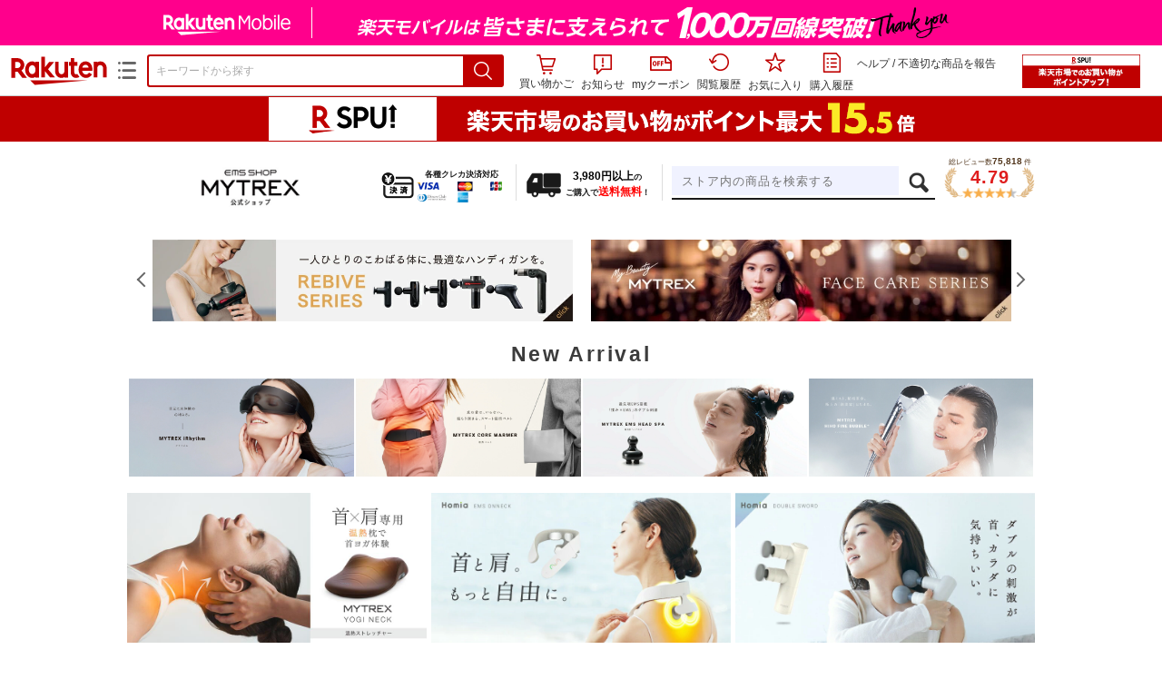

--- FILE ---
content_type: text/html;charset=EUC-JP
request_url: https://item.rakuten.co.jp/leapgrow/c/0000000204/
body_size: 31487
content:
<html xmlns:og="http://ogp.me/ns#" xmlns:mixi="http://mixi-platform.com/ns#" xmlns:gr="http://gree.jp/ns" xmlns:fb="http://www.facebook.com/2008/fbml" lang="ja">
<head>
<meta http-equiv="expires" content="">
<meta http-equiv="Content-Type" content="text/html; charset=EUC-JP">
<meta http-equiv="Content-Language" content="ja">
<meta name="description" content="楽天市場:EMSショップ MYTREX楽天市場店の粘着パッド 全種類&nbsp;>
粘着パッド10袋セット一覧。楽天市場は、セール商品や送料無料商品など取扱商品数が日本最大級のインターネット通販サイト">
<meta name="keywords" content="楽天市場,通信販売,通販,ショッピング,オンラインショッピング,買い物,プレゼント,ギフト,贈り物,贈答品,お中元,お歳暮,お買い得,粘着パッド 全種類,
粘着パッド10袋セット">
<base href="https://image.rakuten.co.jp/">
<title>【楽天市場】粘着パッド 全種類&nbsp;&gt;
粘着パッド10袋セット：EMSショップ MYTREX楽天市場店</title>
<style TYPE="text/css">
<!--body { background-color: #FFFFFF; } 
td.sdlayout { color: #FFFFFF; font-size: 80%; }
td.category_lowertext { color: #000000; font-size: 80%; }
td.category_uppertext { color: #000000; font-size: 80%; }
span.subcategory_list { color: #0000FF; font-size: 80%; }
a.subcategory_list:link { color: #0000FF; font-size: 80%; }
a.subcategory_list:visited { color: #0000FF; font-size: 80%; }
a.subcategory_list:active { color: #0000FF; font-size: 80%; }
a.subcategory_list:hover { color: #0000FF; font-size: 80%; }
a.category_itemnamelink:link { color: #52d09c; font-size: 80%; }
a.category_itemnamelink:visited { color: #52d09c; font-size: 80%; }
a.category_itemnamelink:active { color: #52d09c; font-size: 80%; }
a.category_itemnamelink:hover { color: #52d09c; font-size: 80%; }
span.category_itemprice { color: #000000; font-size: 80%; }
span.category_itemtaxpostage { color: #000000; font-size: 80%; }
td.breadcrumbs_list { color: #7dd8b3; font-size: 80%; }
a.breadcrumbs_list:link { color: #7dd8b3; font-size: 80%; }
a.breadcrumbs_list:visited { color: #7dd8b3; font-size: 80%; }
a.breadcrumbs_list:active { color: #7dd8b3; font-size: 80%; }
a.breadcrumbs_list:hover { color: #7dd8b3; font-size: 80%; }
a.etc_link:link { color: #0000ff; font-size: 100%; }
a.etc_link:visited { color: #0000ff; font-size: 100%; }
a.etc_link:active { color: #0000ff; font-size: 100%; }
a.etc_link:hover { color: #0000ff; font-size: 100%; }
td.sdline { color: #b2b2b2; font-size: 80%; }
td.sdico { color: #de0000; font-size: 80%; }
td.sdtoptext { font-size: 100%; font-weight: bold; } 
td.sdtext { color: #000000; font-size: 80%; }
span.select { color: #000000; font-size: 80%; }
span.selectb { font-size: 80%; font-weight: bold; } 
span.listttl { color: #ffffff; font-size: 80%; }
span.list { color: #000000; font-size: 80%; }
span.msg { color: #666666; font-size: 80%; }
span.tax { color: #666666; font-size: 70%; }
span.not { color: #ff6633; font-size: 70%; font-weight: bold; } 
td.topT_sdtext { color: #000000; font-size: 80%; }
td.exT_sdtext { color: #000000; font-size: 80%; }
-->
</style>
<link type="text/css" rel="stylesheet" href="/com/css/rms/storefront/pc/page/page_header_w-2.6.3.css">
<link type="text/css" rel="stylesheet" href="https://r.r10s.jp/com/inc/navi/spu/css/spux-pc-1.1.1.css">
<link type="text/css" rel="stylesheet" media="all" href="/com/css/rms/storefront/pc/page/page_suggest-1.0.5.css">
<link rel="stylesheet" href="/com/css/rms/storefront/pc/page/page_recommend-1.0.0.css">
<link rel="stylesheet" href="/com/css/rms/storefront/pc/page/page_images-1.1.0.css">
<link rel="dns-prefetch" href="https://gettime.r10s.jp">
<link type="text/css" rel="stylesheet" href="/com/css/rms/storefront/pc/page/page_multireco-1.0.1.css">
<link type="text/css" rel="stylesheet" href="/com/css/rms/storefront/pc/page/ranking-inshop-pcc-1.1.1.css">
<link rel="SHORTCUT ICON" href="https://www.rakuten.co.jp/favicon.ico">
<meta property="og:type" content="product">
<meta property="og:title" content="【楽天市場】粘着パッド 全種類&nbsp;>粘着パッド10袋セット：EMSショップ MYTREX楽天市場店">
<meta property="og:description" content="楽天市場:EMSショップ MYTREX楽天市場店の粘着パッド 全種類&nbsp;>粘着パッド10袋セット一覧。楽天市場は、セール商品や送料無料商品など取扱商品数が日本最大級のインターネット通販サイト">
<meta property="og:url" content="https://item.rakuten.co.jp/leapgrow/c/0000000204/">
<meta property="og:site_name" content="楽天市場">
<meta property="fb:app_id" content="446680535372761">
<meta name="twitter:card" content="summary">
<meta name="twitter:site" content="@RakutenJP">
<meta name="twitter:title" content="【楽天市場】粘着パッド 全種類&nbsp;>粘着パッド10袋セット：EMSショップ MYTREX楽天市場店">
<meta name="twitter:description" content="楽天市場:EMSショップ MYTREX楽天市場店の粘着パッド 全種類&nbsp;>粘着パッド10袋セット一覧。楽天市場は、セール商品や送料無料商品など取扱商品数が日本最大級のインターネット通販サイト">
<link type="text/css" rel="stylesheet" href="/com/css/rms/storefront/pc/page/timesale_basket-1.0.2.css">
<link type="text/css" rel="stylesheet" href="/com/css/rms/storefront/pc/page/page_option_check-1.0.0.css">
<link type="text/css" rel="stylesheet" href="/com/css/rms/storefront/pc/page/category_filter-1.2.0.css">
<link rel="canonical" href="https://item.rakuten.co.jp/leapgrow/c/0000000204/">
<link rel="alternate" href="android-app://jp.co.rakuten.android/rakuten-ichiba-app/www.rakuten.co.jp/web/?deep_link_url=https://item.rakuten.co.jp/leapgrow/c/0000000204/?scid=gi_shop_category&amp;l-id=gi_shop_category">
<link type="text/css" rel="stylesheet" href="https://r.r10s.jp/com/itempage/assets/app/pages/item-pc/css/main-2025e2a10251347ccb88.bundle.css" charset="utf-8">
<link type="text/css" rel="stylesheet" href="https://r.r10s.jp/com/itempage/assets/app/pages/item-pc/css/pc-2025e2a10251347ccb88.bundle.css" charset="utf-8">
</head>
<body>
<script src="https://r.r10s.jp/com/js/d/shisa/shisa-1.0.2.min.js" id="script-shisa" data-url="https://rat.rakuten.co.jp/" data-group="ichiba-item"></script><script type="text/javascript" src="https://www.rakuten.co.jp/com/tls/tls.js" charset="utf-8"></script><script src="https://r.r10s.jp/com/js/d/Rmodules/1.28/Rmodules-1.28.0.min.js"></script><script src="//r.r10s.jp/com/inc/navi/common_banner/mno/js/create_ichiba.js" charset="utf-8"></script>
<div id="mkdiv_header_pitari"></div>
<script type="text/javascript" src="https://r.r10s.jp/com/js/rms/storefront/pc/page/page_header_banner-1.0.2.min.js" language="JavaScript"></script>
<div id="globalBannerWrapper" class="pc-item-page-header">
<div data-path="https://www.rakuten.co.jp/com/inc/navi/item/prod_#LANG#" class="global-banner-wrapper">
<div class="global-banner-contents"></div>
<div class="global-banner-settings-api"></div>
<script type="text/javascript" src="https://r.r10s.jp/com/js/d/global_banner_event/1.2/global_banner_event-1.2.0.min.js"></script>
</div>
</div>
<div id="rakutenLimitedId_header" class="MacOS">
<div style="position:relative!important;" class="riShopHdrWrap">
<div class="riShopHdrLogoArea">
<div class="riShopHdrLogo">
<a onclick="this.href=this.href+'?l2-id=shop_header_logo'" href="https://www.rakuten.co.jp/" class="ris-hd-sprite ris-rakuten-logo">楽天市場</a>
</div>
<div class="riShopHdrLogoTxtGnr">
<div class="riShopHdrLogoGnr">
<span class="riShopHdrLogoGnrDrop"><span class="ris-hd-sprite ris-genre-list-icon">ジャンル一覧</span></span>
<div style="display:none!important" class="riShopHdrGenreWrap">
<div>
<ul class="riShopHdrGenreList">
<li>
<a onclick="this.href=this.href+'?l2-id=shop_header_ladiesfashion'" href="https://www.rakuten.co.jp/category/ladiesfashion/">レディースファッション</a>
</li>
<li>
<a onclick="this.href=this.href+'?l2-id=shop_header_mensfashion'" href="https://www.rakuten.co.jp/category/mensfashion/">メンズファッション</a>
</li>
<li>
<a onclick="this.href=this.href+'?l2-id=shop_header_fashiongoods'" href="https://www.rakuten.co.jp/category/fashiongoods/">バッグ・小物・ブランド雑貨</a>
</li>
<li>
<a onclick="this.href=this.href+'?l2-id=shop_header_shoes'" href="https://www.rakuten.co.jp/category/shoes/">靴</a>
</li>
<li>
<a onclick="this.href=this.href+'?l2-id=shop_header_watch'" href="https://www.rakuten.co.jp/category/watch/">腕時計</a>
</li>
<li>
<a onclick="this.href=this.href+'?l2-id=shop_header_accessories'" href="https://www.rakuten.co.jp/category/accessories/">ジュエリー・アクセサリー</a>
</li>
<li>
<a onclick="this.href=this.href+'?l2-id=shop_header_inner'" href="https://www.rakuten.co.jp/category/inner/">インナー・下着・ナイトウェア</a>
</li>
<li>
<a onclick="this.href=this.href+'?l2-id=shop_header_smartdevice'" href="https://www.rakuten.co.jp/category/smartdevice/">タブレットPC・スマートフォン</a>
</li>
<li>
<a onclick="this.href=this.href+'?l2-id=shop_header_computer'" href="https://www.rakuten.co.jp/category/computer/">パソコン・周辺機器</a>
</li>
<li>
<a onclick="this.href=this.href+'?l2-id=shop_header_telecommunication'" href="https://event.rakuten.co.jp/telecommunication/">光回線・モバイル通信</a>
</li>
<li>
<a onclick="this.href=this.href+'?l2-id=shop_header_appliance'" href="https://www.rakuten.co.jp/category/appliance/">家電</a>
</li>
<li>
<a onclick="this.href=this.href+'?l2-id=shop_header_electronics'" href="https://www.rakuten.co.jp/category/electronics/">TV・オーディオ・カメラ</a>
</li>
<li>
<a onclick="this.href=this.href+'?l2-id=shop_header_food'" href="https://www.rakuten.co.jp/category/food/">食品</a>
</li>
<li>
<a onclick="this.href=this.href+'?l2-id=shop_header_sweets'" href="https://www.rakuten.co.jp/category/sweets/">スイーツ・お菓子</a>
</li>
<li>
<a onclick="this.href=this.href+'?l2-id=shop_header_wine'" href="https://www.rakuten.co.jp/category/wine/">ワイン</a>
</li>
<li>
<a onclick="this.href=this.href+'?l2-id=shop_header_liquor'" href="https://www.rakuten.co.jp/category/liquor/">ビール・洋酒</a>
</li>
<li>
<a onclick="this.href=this.href+'?l2-id=shop_header_sake'" href="https://www.rakuten.co.jp/category/sake/">日本酒・焼酎</a>
</li>
<li>
<a onclick="this.href=this.href+'?l2-id=shop_header_drink'" href="https://www.rakuten.co.jp/category/drink/">水・ソフトドリンク</a>
</li>
<li>
<a onclick="this.href=this.href+'?l2-id=shop_header_interior'" href="https://www.rakuten.co.jp/category/interior/">インテリア・収納</a>
</li>
<li>
<a onclick="this.href=this.href+'?l2-id=shop_header_bedding'" href="https://www.rakuten.co.jp/category/bedding/">寝具・ベッド・マットレス</a>
</li>
</ul>
<ul class="riShopHdrGenreList">
<li>
<a onclick="this.href=this.href+'?l2-id=shop_header_kitchen'" href="https://www.rakuten.co.jp/category/kitchen/">キッチン用品・食器・調理器具</a>
</li>
<li>
<a onclick="this.href=this.href+'?l2-id=shop_header_daily'" href="https://www.rakuten.co.jp/category/daily/">日用品雑貨・文房具・手芸</a>
</li>
<li>
<a onclick="this.href=this.href+'?l2-id=shop_header_sports'" href="https://www.rakuten.co.jp/category/sports/">スポーツ・アウトドア</a>
</li>
<li>
<a onclick="this.href=this.href+'?l2-id=shop_header_golf'" href="https://www.rakuten.co.jp/category/golf/">ゴルフ用品</a>
</li>
<li>
<a onclick="this.href=this.href+'?l2-id=shop_header_beauty'" href="https://www.rakuten.co.jp/category/beauty/">美容・コスメ・香水</a>
</li>
<li>
<a onclick="this.href=this.href+'?l2-id=shop_header_health'" href="https://www.rakuten.co.jp/category/health/">ダイエット・健康</a>
</li>
<li>
<a onclick="this.href=this.href+'?l2-id=shop_header_medicine'" href="https://www.rakuten.co.jp/category/medicine/">医薬品・コンタクト・介護</a>
</li>
<li>
<a onclick="this.href=this.href+'?l2-id=shop_header_baby'" href="https://www.rakuten.co.jp/category/baby/">キッズ・ベビー・マタニティ</a>
</li>
<li>
<a onclick="this.href=this.href+'?l2-id=shop_header_toy'" href="https://www.rakuten.co.jp/category/toy/">おもちゃ</a>
</li>
<li>
<a onclick="this.href=this.href+'?l2-id=shop_header_hobby'" href="https://www.rakuten.co.jp/category/hobby/">ホビー</a>
</li>
<li>
<a onclick="this.href=this.href+'?l2-id=shop_header_pet'" href="https://www.rakuten.co.jp/category/pet/">ペットフード・ペット用品</a>
</li>
<li>
<a onclick="this.href=this.href+'?l2-id=shop_header_garden'" href="https://www.rakuten.co.jp/category/garden/">ガーデン・DIY・工具</a>
</li>
<li>
<a onclick="this.href=this.href+'?l2-id=shop_header_flower'" href="https://www.rakuten.co.jp/category/flower/">花</a>
</li>
<li>
<a onclick="this.href=this.href+'?l2-id=shop_header_game'" href="https://www.rakuten.co.jp/category/game/">ゲーム</a>
</li>
<li>
<a onclick="this.href=this.href+'?l2-id=shop_header_media'" href="https://www.rakuten.co.jp/category/media/">CD・DVD</a>
</li>
<li>
<a onclick="this.href=this.href+'?l2-id=shop_header_instrument'" href="https://www.rakuten.co.jp/category/instrument/">楽器・音楽機材</a>
</li>
<li>
<a onclick="this.href=this.href+'?l2-id=shop_header_autogoods'" href="https://www.rakuten.co.jp/category/autogoods/">車用品・バイク用品</a>
</li>
<li>
<a onclick="this.href=this.href+'?l2-id=shop_header_auto'" href="https://www.rakuten.co.jp/category/auto/">車・バイク</a>
</li>
<li>
<a onclick="this.href=this.href+'?l2-id=shop_header_service'" href="https://www.rakuten.co.jp/category/service/">サービス・リフォーム</a>
</li>
</ul>
</div>
<span class="ris-top-tail"><span class="ris-top-tail-fill"></span></span>
</div>
</div>
</div>
</div>
<div class="riShopHdrArea">
<form style="display: block!important;" onsubmit="sc_searchBox();" name="myForm" method="get" id="myForm" class="rakutenHeaderSearch01Form" action="https://search.rakuten.co.jp/search/mall" accept-charset="utf-8">
<input value="s_search" type="hidden" name="l-id"><input value="shop_header_search" type="hidden" name="l2-id">
<div class="sggstInputWrap riShopHdrInputArea">
<input value="" type="text" style="" size="40" placeholder="キーワードから探す" name="sitem" maxlength="2048" id="sitem" class="searchInput" autocomplete="off">
<div style="" class="ris-search-btn">
<input value="検索" type="submit" id="searchBtn" class="ris-hd-sprite searchBtn" alt="検索">
</div>
</div>
<div class="riShopTermArea">
<div uaBlackList="" suggestId="jp_mall_ac_item_001" style="display: none !important;" sendFormParam="1" openToolTips="検索候補を見る" onoff="0" input="sitem" id="sggstConfig" hookRequired="0" hideToolTips="検索候補を隠す" groupId="g1" form="myForm" encoding="utf-8" col="dir" byteNumToHideOpenSggst="36" button="searchBtn" baseUrl="https://rdc-api-catalog-gateway-api.rakuten.co.jp/gsp-ac/autocomplete/v0/autocomplete.jp_mall_item"></div>
<div class="riShopTermInr">
<ul class="ris-header-function">
<li class="riShopTermBskt ris-header-list">
<a rel="nofollow" href="https://t3.basket.step.rakuten.co.jp/rms/mall/bs/cartall/?shop_bid=343342&amp;l2-id=shop_header_cart" class="ris-header-link">
<div style="display: none !important;" class="basket"></div>
<span class="ris-hd-sprite ris-mybasket"></span><span class="ris-header-text">買い物かご</span></a>
</li>
<li class="ris-header-list">
<div id="dui-notification-button">
<span id="dui-notification-badge"></span><a id="notification" class="ris-header-link"><span class="ris-hd-sprite ris-notification"></span>
 お知らせ
</a>
</div>
<div irc="Notification" class="notification-popover-anchor"></div>
</li>
<li class="ris-header-list">
<a rel="nofollow" href="https://coupon.rakuten.co.jp/myCoupon/%E6%A5%BD%E5%A4%A9%E5%B8%82%E5%A0%B4?l-id=item_header_coupon" class="ris-header-link"><span class="ris-hd-sprite ris-mycoupon"></span>myクーポン</a>
</li>
<li class="ris-header-list">
<a rel="nofollow" href="https://ashiato.rakuten.co.jp/rms/sd/ashiato/vc?l2-id=shop_header_browse" class="ris-header-link"><span class="ris-hd-sprite ris-browse"></span>閲覧履歴</a>
</li>
<li class="ris-header-list">
<a rel="nofollow" href="https://my.bookmark.rakuten.co.jp/item?l2-id=shop_header_bookmark" class="ris-header-link"><span class="ris-hd-sprite ris-bookmark"></span>お気に入り</a>
</li>
<li class="ris-header-list">
<a rel="nofollow" href="https://order.my.rakuten.co.jp/?l2-id=shop_header_purchase" class="ris-header-link"><span class="ris-hd-sprite ris-order"></span>購入履歴</a>
</li>
</ul>
<div class="riShopTermInrRecWrap">
<p class="riShopTermInrRecLn">
<a onclick="this.href=this.href+'?l2-id=shop_header_help'" href="https://ichiba.faq.rakuten.net/">ヘルプ</a> / <a title="不適切な商品や価格については、こちらのリンクからご連絡ください。" target="_blank" onclick="this.href=this.href+'&amp;l2-id=shop_header_post'" href="https://ichiba.faq.rakuten.net/form/item-guide?spname=EMS%E3%82%B7%E3%83%A7%E3%83%83%E3%83%97+MYTREX%E6%A5%BD%E5%A4%A9%E5%B8%82%E5%A0%B4%E5%BA%97" class="riPostHeader">不適切な商品を報告</a>
</p>
</div><!-- SPUx icon -->
<div class="spux-icon-container">
    <script type="text/template">
        <!-- image & no-icon case -->
        <div class="spux-case-nologin spux-case-error spux-case-superdeal spux-case-disabled spux-case-one">
            <div class="ris-point-display-banner">
                <a href="https://event.rakuten.co.jp/campaign/point-up/everyday/point/?l2-id=spupopup_{{SERVICE_INFO}}_header_smallbanner">
                    <img src="https://r.r10s.jp/com/img/banner/201912/20191129_SPUv14.0_210x60_uxp.gif" class="ris-point-display-area_banner" alt="">
                </a>
            </div>
        </div>
        <!-- /image & no-icon case -->
        <!-- no-image & icon case -->
        <div class="spux-case-n">
            <span class="spux-icon-text">{{POINT_HEADER_MSG_PREF}}はポイント</span>
            <div class="spux-total-rate-container">
                <span class="spux-total-sum">
                    <span class="spux-total-rate">-</span>
                </span>
                <span class="spux-icon-bai-container">
                    <span class="spux-icon-bai-top">倍</span>
                    <span class="spux-icon-bai-bottom"></span>
                    <span class="spux-icon-arrow"><span class="spux-icon-arrow-inner"></span></span>
                </span>
            </div>
        </div>
        <!-- /no-image & icon case -->
    </script>
</div>
<!-- /SPUx icon -->
<!-- SPUx popup -->
<div class="spux-popup-container">
    <script type="text/template">
        <div class="spux-popup-helper"></div>
        <span class="spux-popup-arrow-top"><span class="spux-popup-arrow-inner-top"></span></span>

        <div class="spux-popup-box">
            <div class="spux-popup-header">
                <span class="spux-popup-header-before">{{POINT_HEADER_MSG_PREF}}はポイント合計</span><span class="spux-total-rate">-</span><span class="spux-popup-header-after">倍</span>
            </div>
            <!-- case 1倍 & case N倍 -->
            <div class="spux-case-one spux-case-n">
            	<div class="spux-sections-notice">ポイント未利用時の倍率です。特典には獲得上限や条件があります。以下のサービス・キャンペーン名から詳細をご確認ください。</div>
                <ul class="spux-sections-list">
                    <li class="spux-section-template spux-section spux-section-id-#SECTION_ID#">
                        <div class="spux-section-header">
                            <span class="spux-section-name">#SECTION_NAME#</span>
                            <span class="spux-section-rate">#SECTION_TOTALRATE#</span>
                            <span class="spux-section-bai">倍</span>
                            <!-- <span class="spux-popup-arrow" data-toggle=".spux-section-id-#SECTION_ID#-services">
                                <span class="spux-popup-arrow-icon"><span class="spux-popup-arrow-inner"></span></span>
                            </span>-->
                        </div>
                        <ul class="spux-services-list spux-section-id-#SECTION_ID#-services">
                            <li class="spux-service-template spux-service spux-service-id-#SERVICE_ID# #SERVICE_STATE#">
                                <span class="spux-service-name">#SERVICE_NAME#</span>
                                <span class="spux-service-rate-container">
                                    <span class="spux-service-rate-label-max">#SERVICE_RATE_LABEL_MAX#</span>
                                    <span class="spux-service-rate-plus">+</span>
                                    <span class="spux-service-rate">#SERVICE_RATE#</span>
                                    <span class="spux-service-rate-bai">倍</span>
                                </span>
                                <span class="spux-service-link-icon">
                                    <a href="#SERVICE_LINK#" class="spux-service-link"></a>
                                </span>
                            </li>
                        </ul>
                    </li>
                </ul>
            <ul class="spux-info-links">
                <li><a href="https://ichiba.faq.rakuten.net/detail/000006983?l2-id=spupopup_{{SERVICE_INFO}}_header_aboutpoint"><span class="ris-ar-right"></span>「{{POINT_HEADER_MSG_PREF}}はポイント〇倍」について</a></li>
                <li><a href="https://point.rakuten.co.jp/history/?l2-id=spupopup_{{SERVICE_INFO}}_header_pointhistory"><span class="ris-ar-right"></span> ポイント利用獲得履歴</a></li>
            </ul>
            </div>
            <!-- /case 1倍 & case N倍 -->

            <!-- case error -->
            <div class="spux-case-error">
                <p class="spux-cant-retrieve-msg">「{{POINT_HEADER_MSG_PREF}}はポイント●倍」を取得をするときにエラーが発生しました</p>
            </div>
            <!-- /case error -->

            <!-- case not logged -->
            <div class="spux-case-nologin">
                <p class="spux-cant-retrieve-msg">「{{POINT_HEADER_MSG_PREF}}はポイント●倍」を取得をするときにエラーが発生しました</p>
                <p class="spux-login-msg"><a href="https://www.rakuten.co.jp/myrakuten/login.html">ログイン</a></p>
                <p class="spux-login-msg">お買い物をもっとお得に楽しんで頂くために、このページでのあなたの獲得予定ポイントをお知らせします！</p>
            </div>
            <!-- /case not logged -->

            <!-- case super-deal -->
        <div class="spux-case-superdeal">

        </div>
    </script>
</div>
<!-- /SPUx popup -->
<div class="spux-settings"><div class="spux-template-icon-data"
    data-display_banner_url_params="?l2-id=shop_header_event_small"
    data-point_header_msg_pref="今あなた"
    data-service_info=""
></div>
<div class="spux-template-popup-data"
    data-point_header_msg_pref="今あなた"
    data-service_info=""
    data-card_banner_url="https://ad2.trafficgate.net/t/r/8761/1441/99636_99636/"
></div>
<div class="spux-settings-spu"
    source="PC"
    data-encoding="EUC-JP"
></div>
<div data-use-max-rate="true" data-show-empty-services="true" data-page-name="item" class="spux-settings-global"></div>
<div data-show-shop-disclaimer="true" class="spux-settings-global"></div>
<div data-source="PC" data-sid="ICHIBA_ITEM" data-shop-id="343342" data-mock-url="" class="spux-settings-spu"></div>
<div data-view-type="CATEGORY" class="spux-settings-spu"></div>
<div data-service_info="category_pc" data-point_header_msg_pref="今あなた" data-item_page_type="cat" data-card_banner_url="https://ad2.trafficgate.net/t/r/8760/1441/99636_99636/" class="spux-template-popup-data"></div>
<div data-service_info="category_pc" data-point_header_msg_pref="今あなた" class="spux-template-icon-data"></div>
<div data-send-show-format="spux_show_cat:#VIEWTYPE#:#SOURCE#:#CASE#" data-send-data-format="spux_data_cat:#VIEWTYPE#:#SOURCE#:#CASE#:#TOTALRATE#" data-l2id="spupopup_category_pc_header_seemore" data-enabled="true" class="spux-settings-sc"></div>
<div data-send-show-case-name="spux_show_cat:#VIEWTYPE#:#SOURCE#:#CASE#" data-send-data-case-name="spux_data_cat:#VIEWTYPE#:#SOURCE#:#CASE#" class="spux-settings-rat"></div>
</div>
<script type="text/javascript" src="/com/js/d/common/jquery-1.4.2.min.js" language="JavaScript"></script><script type="text/javascript" src="//a.ichiba.jp.rakuten-static.com/com/js/d/rjs/rjs_helpers.min.js" language="JavaScript"></script><script src="https://r.r10s.jp/com/js/d/spux/1.0/spux-1.0.7.min.js"></script>
</div>
</div>
</form>
</div>
</div>
</div>
<div style="z-index: 3147483641; position: fixed;" id="dui-notification-popover-target"></div><div id="newUserBanner--a"
	style="background-color: #529C34!important; text-align: center!important; filter: alpha(opacity=100)!important; text-decoration: none!important; opacity: 1!important; z-index: 99999; margin: 0!important; padding: 0!important; position: relative!important; top: 0!important; left: 0!important; border-style: none !important; display:none;"
	class="pc-item-page-header" data-ratId="NewUserBannerA" data-ratEvent="pv,appear" data-ratparam="all">
	<a href="https://event.rakuten.co.jp/campaign/newpurchaser/?l-id=item_pc_header_top_newuser"><img width="950"
			style="border-style: none !important;"
			src="https://r.r10s.jp/com/img/banner/202410/20241001_function_PC_950x50_B_FIX.jpg" height="50" alt=""></a>
</div>

<div id="newUserBanner--b"
	style="background-color: #bf0000!important; text-align: center!important; filter: alpha(opacity=100)!important; text-decoration: none!important; opacity: 1!important; z-index: 99999; margin: 0!important; padding: 0!important; position: relative!important; top: 0!important; left: 0!important; border-style: none !important; display:none;"
	class="pc-item-page-header" data-ratId="NewUserBannerB" data-ratEvent="pv,appear" data-ratparam="all">
	<a href="https://event.rakuten.co.jp/campaign/point-up/everyday/point/?l-id=item_pc_header_top_spu"><img width="950"
			style="border-style: none !important;"
			src="https://r.r10s.jp/com/img/banner/202310/20231016_SPU_6_950x50.gif" height="50" alt=""></a>
</div>

<div id="newUserBanner--c"
	style="background-color: #e12c2f !important; text-align: center!important; filter: alpha(opacity=100)!important; text-decoration: none!important; opacity: 1!important; z-index: 99999; margin: 0!important; padding: 0!important; position: relative!important; top: 0!important; left: 0!important; border-style: none !important; display:none;"
	class="pc-item-page-header" data-ratId="NewUserBannerC" data-ratEvent="pv,appear" data-ratparam="all">
	<a href="https://event.rakuten.co.jp/campaign/returnpurchaser/?l-id=item_pc_header_top_returnuser"><img width="950"
			style="border-style: none !important;" src="https://r.r10s.jp/evt/event/campaign/returnpurchaser/bn/20230801_RUA_950x50.jpg"
			height="50" alt=""></a>
</div>
<div id="newUserBannerConfig" data-target-1="#newUserBanner--a" data-target-2="#newUserBanner--c" data-values-2="1,2,3"
     data-rat-acc="1" data-rat-aid="2" data-access-key="j6k6g9GbextsmQqxxzig"
    style="display: none;"></div>
<script src="https://r.r10s.jp/com/js/d/new_user_banner/1.1/new_user_banner-1.1.0.min.js"></script><script type="text/javascript" src="//a.ichiba.jp.rakuten-static.com/com/js/d/header_float/1.0/header_float-1.0.1.min.js" language="JavaScript"></script><script language="JavaScript">
<!--
 function pageMultirecoMouseOver(catext) {
 var s=s_gi(s_account);s.linkTrackVars='prop3';s.prop3=catext; s.tl(this,'o',catext);
 }
 //--></script><script type="text/javascript">
<!--
 var MD, MR;
 MD = (new Date()).getTime()*Math.random();
 MR = escape(document.referrer);
 document.write('<img style="display:none;position:absolute;" src="//anz.rd.rakuten.co.jp/p/?i=1.2969.0&n=Ichiba_Shop&l=Ichiba_Shop&r=',MR,'&c=',MD,'&d=pc" />');
 //--></script>
<noscript>
<img style="display:none;position:absolute;" src="//anz.rd.rakuten.co.jp/p/?i=1.2969.0&amp;n=Ichiba_Shop&amp;l=Ichiba_Shop&amp;r=&amp;d=pc"></noscript>
<br>
<script type="text/javascript">
 function sc_searchBox(partsname){
 var partsname = (typeof rsuggest.isSuggestUse == "function"  && rsuggest.isSuggestUse())? "suggest" :"search";
 s_partsCounter(partsname);
 }
</script>
<div id="pagebody" align="center">
<table width="100%" cellspacing="20" cellpadding="0" border="0">
<tr>
<td align="center">
<table width="800" cellspacing="0" cellpadding="5" border="0">
<tr>
<td></td>
</tr>
<tr>
<td></td>
</tr>
</table>
<table width="800" cellspacing="0" cellpadding="0" border="0">
<tr>
<td colspan="4"><link rel="stylesheet" type="text/css" href="https://www.rakuten.ne.jp/gold/leapgrow/css/style.css?0108">
<!--link rel="stylesheet" type="text/css" href="https://www.rakuten.ne.jp/gold/leapgrow/bootstrap/css/bootstrap.min.css"-->
<style>
.shop_point_rate{display: none;}
/* td.sdtext{
display: none !important;
} */
footer * {
-webkit-box-sizing: border-box;
-moz-box-sizing: border-box;
box-sizing: border-box;
}
#pagebody + table {
border-spacing: 0;
border-collapse: collapse;
}
.col-lg-1, .col-lg-10, .col-lg-11, .col-lg-12, .col-lg-2, .col-lg-3, .col-lg-4, .col-lg-5, .col-lg-6, .col-lg-7, .col-lg-8, .col-lg-9, .col-md-1, .col-md-10, .col-md-11, .col-md-12, .col-md-2, .col-md-3, .col-md-4, .col-md-5, .col-md-6, .col-md-7, .col-md-8, .col-md-9, .col-sm-1, .col-sm-10, .col-sm-11, .col-sm-12, .col-sm-2, .col-sm-3, .col-sm-4, .col-sm-5, .col-sm-6, .col-sm-7, .col-sm-8, .col-sm-9, .col-xs-1, .col-xs-10, .col-xs-11, .col-xs-12, .col-xs-2, .col-xs-3, .col-xs-4, .col-xs-5, .col-xs-6, .col-xs-7, .col-xs-8, .col-xs-9 {
position: relative;
min-height: 1px;
padding-right: 15px;
padding-left: 15px;
}
.col-sm-1, .col-sm-10, .col-sm-11, .col-sm-12, .col-sm-2, .col-sm-3, .col-sm-4, .col-sm-5, .col-sm-6, .col-sm-7, .col-sm-8, .col-sm-9 {
float: left;
}
.row:after, .row:before {
display: table;
content: " ";
}
:after, :before {
-webkit-box-sizing: border-box;
-moz-box-sizing: border-box;
box-sizing: border-box;
}
.col-sm-1 {
width: 8.33333333%;
}
.col-sm-10 {
width: 83.33333333%;
}
.col-sm-12 {
width: 100%;
}
</style>
<link rel="stylesheet" type="text/css" href="https://www.rakuten.ne.jp/gold/leapgrow/css/style_item.css">
<link rel="stylesheet" type="text/css" href="https://www.rakuten.ne.jp/gold/leapgrow/css/style_menu.css">

<style>
#floatingCartContainer{
margin-top: 0vw !important;
}
#newUserBanner--a{
display:none ! important;
}
#newUserBanner--c{
display:none ! important;
}
#rakutenLimitedId_header{
display:block !important;
min-height: 0px !important;
position: fixed;
}
.pc-item-page-header {
display:block !important;
z-index: 1 !important;
margin-top: 70px;
}
#pagebody{
z-index: 0;
margin-top: -4vw !important;
}
iframe.right_ss{
position: fixed;
top: 230px;
right: -7px;
width: 150px;
height: 150px;
z-index: 100;
 }
iframe.right2{
position: fixed;
top: 375px;
right: -7px;
width: 150px;
height: 150px;
z-index: 100;
}

iframe.side_gold_topics{
width: 1024px;
height: 280px;
/*margin-top: -82px;*/
margin-top: 20px;
z-index:2;
-ms-overflow-style:none;
}
#header_menu{
position: fixed;
top: 0;
width: 100%;
height: 70px;
background: #ffffff;
z-index: 999999;
right: 0;
left: 0;
margin: 0 auto;
border-bottom: 1px #999999 solid;
}
iframe.head_menu_top{
position: fixed;
top: 0;
width: 1024px;
height: 70px;
right: 0;
left: 0;
margin: 0 auto;
}
#rakutenLimitedId_aroundCart span.choice + select {
    display: block !important;
    padding:4px;
    margin-bottom: 2px;
    border-radius: 2px; 
	width: 61%;
	font-size: 14px !important;
	border: 1px #333333 solid !important;
}
#rakutenLimitedId_aroundCart span.choice {
    display: inline-block;
    position:relative;
    padding: 4px 10px;
    margin-bottom: 10px;
    background: #ff9000; /*吹き出しの背景色 */
    border-radius: 2px;
	font-size: 14px;
	color: #fff;
}
#rakutenLimitedId_aroundCart span.choice:after {
    content: "";
    position: absolute;
    bottom: -8px;
    left: 24px;
    margin-left: -8px;
    display: block;
    width: 0px;
    height: 0px;
    border-style: solid;
    border-width: 8px 8px 0 8px;
    border-color: #ff9000 transparent transparent transparent;
}
/* favorite item */
#rakutenLimitedId_aroundCart div.bkm {
    width: 380px;
}

/* favorite shop */
#rakutenLimitedId_aroundCart div.shopBkm {
    padding-left: 0px !important;
}

#rakutenLimitedId_aroundCart .option_select, #rakutenLimitedId_aroundCart .option_checkbox, #rakutenLimitedId_aroundCart .option_text {
    margin: 14px 0 !important;
}

.floatingCartSplitButtons {
    display: block !important;
}
span.catch_copy {
display: block;
color: #666666;
font-size: 80%;
}
#rnkInShopMain{
display:none;
}
.pc-item-page-header {
display: block !important;
z-index: 1 !important;
margin-top: 56px !important;
}
iframe.head_rakuten_bnr{
margin-top: -80px;
width: 1024px;
height: 80px;
z-index:2;
-ms-overflow-style:none;
}
iframe.head_menu_top2{
z-index: 2;
/* margin-top: -80px; */
margin-top: 30px;
margin-bottom: 30px;
width: 100%;
height: 70px;
}
.wonderful_day_rakuten_bnr{
margin-top: -80px;
width: 1024px;
height: 80px;
z-index:2;
-ms-overflow-style:none;
text-align:center;
}
.wonderful_day_rakuten_bnr img{
width:600px;
}
#rakutenLimitedId_aroundCart .seeReview {
margin: 16px 0 0 0 !important;
font-size: 18px !important;
font-weight: 800!important;
}
body #rakutenLimitedId_aroundCart .seeReview {
background-position: 3% center !important;
padding-left: 30px !important;
}
iframe.head_bnr_slid{
z-index: 2;
margin-top: -15px;
margin-bottom: 0px;
width: 100%;
height: 100px;
background: #fff !important;
}
</style>

<iframe class="head_menu_top2" src="https://www.rakuten.ne.jp/gold/leapgrow/gold_header_menu.html"  scrolling="no" frameborder="no"></iframe>

<!-- <div style="padding:10px 10px 20px;text-align:center;"><a href="https://www.rakuten.ne.jp/gold/leapgrow/#oshirase_sm" target="_blank">【台風10号による配送対応への影響について】</a></div> -->


<iframe class="head_bnr_slid" src="https://www.rakuten.ne.jp/gold/leapgrow/item_bnr.html?01163"  scrolling="no" frameborder="no"></iframe>

<!--               head top point5             -->
<style>
.head_bnr_rakuten_ems_s{
margin-top: 13px;
width: 1024px;
height: 68px;
z-index:2;
-ms-overflow-style:none;
}
.head_bnr_rakuten_point_s{
float: left;
width: 50%;
padding: 5px 0px 0px 0px;
text-align: left;
}
.head_bnr_rakuten_point_s2{
float: left;
width: 50%;
padding: 5px 0px 0px 0px;
text-align: left;
}
.head_bnr_rakuten_point_s a{
font-size: 16px;
line-height: 32px;
color: #ff3e00 !important;
}
.head_bnr_rakuten_point_s3{
width: 100%;
padding-top: 5px;
float: left;
}
.top_release_ttl2{
color:#3c3c3c;
font-size:1.8vw;
line-height:1.8vw;
letter-spacing: 0.2vw;
padding: 1.8vw 0 1.0vw;
text-align: center;
font-weight: bold;
background: #ffffff;
z-index: 1;

}

</style>

<div style="padding: 0px 0px;">
<div class="top_release_ttl2">New Arrival</div>
<table width="100%">
<tr>
<td width="25%">
<a href="https://item.rakuten.co.jp/leapgrow/mt-irm21/">
<img src="https://image.rakuten.co.jp/leapgrow/cabinet/pc/slider/sld_irm_p.jpg" width="100%">
</a>
</td>
<td width="25%">
<a href="https://search.rakuten.co.jp/search/mall/%E6%B8%A9%E7%86%B1%E3%83%99%E3%83%AB%E3%83%88/?sid=343342">
<img src="https://image.rakuten.co.jp/leapgrow/cabinet/pc/slider/sld_cw_p2.jpg" width="100%">
</a>
</td>
<td width="25%">
<a href="https://item.rakuten.co.jp/leapgrow/hs1808b/">
<img src="https://image.rakuten.co.jp/leapgrow/cabinet/pc/slider/sld_emshs_p.jpg" width="100%">
</a>
</td>
<td width="25%">
<a href="https://item.rakuten.co.jp/leapgrow/mt-hfb21sl/">
<img src="https://image.rakuten.co.jp/leapgrow/cabinet/pc/slider/sld_hfbp_p.jpg" width="100%">
</a>
</td>
</tr>
</table>
</div>

<div style="clear:both;"></div>

<div style="text-align: center; font-size:14px; line-height: 18px; color:#000000; padding:15px 0px; width:100%;margin:0px 0px 20px;">
<div style="float:left;width:33%;border:0px solid #888888;">
<a href="https://search.rakuten.co.jp/search/mall/%E8%82%A9%E3%81%93%E3%82%8A/?max=10648&min=10648&sid=343342" target="_blank"><img src="https://image.rakuten.co.jp/leapgrow/cabinet/mytrex/bnr/bnr_common/bnr_mtyn_pc3.jpg" width="100%"></a>
</div>
<div style="float:left;width:0.5%;border:0px solid #888888;"><br></div>
<div style="float:left;width:33%;border:0px solid #888888;">
<a href="https://item.rakuten.co.jp/leapgrow/hm-eon21w/" target="_blank"><img src="https://image.rakuten.co.jp/leapgrow/cabinet/mytrex/bnr/bnr_common/bnr_hmeon21be_pc3.jpg" width="100%"></a>
</div>
<div style="float:left;width:0.5%;border:0px solid #888888;"><br></div>
<div style="float:left;width:33%;border:0px solid #888888;">
<a href="https://item.rakuten.co.jp/leapgrow/hm-ds21be/" target="_blank"><img src="https://image.rakuten.co.jp/leapgrow/cabinet/mytrex/bnr/bnr_common/bnr_hmds21be_pc3.jpg" width="100%"></a>
</div>
<div style="clear:both;"></div>
</div>

<!--  --
<div style="padding:10px 10px 20px;text-align:center;"><a href="https://www.rakuten.ne.jp/gold/leapgrow/#oshirase" target="_blank">＞＞ 天候不良に伴う配送遅延について ＜＜</a></div>
!--  --></td>
</tr>
<tr valign="top">
<td><style type="text/css">
/* STYLE v1.0 */
body{
background-color:#ffffff;
;

margin:0;
padding:0;
text-align:center;
}
#wrapper2{
color:#333333;
}
#wrapper2 th,
#wrapper2 td{
color:#333333;
}
#hdHeadLine li h1{
color:#999999;
margin:0;
padding:0;
font-weight:normal;
font-size:x-small;
font-size:small;
text-align:right;
}
h2{
color:#FFFFFF;
}
h2.ptFree{
font-size:small;
font-size:medium;
font-weight:normal;
}
h3{
color:#333333;
}

#wrapper2 a:link{
color:#FF6600;
}
#wrapper2 a:visited{
color:#800080;
}
#wrapper2 a:active{
color:#FFD700;
}
#wrapper2 a:hover{
color:#FF69B6;
}

.ftPrice1{
color:#0000cc;
}
.ftPrice2{
color:#333333;
}
.ftPrice3{
color:#ff0000;
}

.Cl{
clear:both;
}
.exTwrap100{
width:100%;
}

.clearfix:after,
.item-box:after,
#Main:after,
#HalfHotInfo1 dl:after,
#HalfHotInfo2 dl:after,
#CentHotInfo1 dl:after,
#CentHotInfo2 dl:after,
#TopStrService1 ul:after,
#CentItemInfo1 .dvBody ul.pt:after,
#CentItemInfo2 .dvBody ul.pt:after,
#CentItemInfo3 .dvBody ul.pt:after,
#CentItemInfo4 .dvBody ul.pt:after,
#CentItemInfo5 .dvBody ul.pt:after,
#CentItemInfo6 .dvBody ul.pt:after,
#CentItemInfo7 .dvBody ul.pt:after,
#CentItemInfo8 .dvBody ul.pt:after,
#CentItemInfo9 .dvBody ul.pt:after,
#CentItemInfo10 .dvBody ul.pt:after,
#CentItemInfo11 .dvBody ul.pt:after,
#CentItemInfo12 .dvBody ul.pt:after{
content:".";
display:block;
clear:both;
visibility:hidden;
height:0;
font-size:0;
}
.clearfix,
.item-box,
#Main,
#HalfHotInfo1 dl,
#HalfHotInfo2 dl,
#CentHotInfo1 dl,
#CentHotInfo2 dl,
#TopStrService1 ul,
#CentItemInfo1 .dvBody ul.pt,
#CentItemInfo2 .dvBody ul.pt,
#CentItemInfo3 .dvBody ul.pt,
#CentItemInfo4 .dvBody ul.pt,
#CentItemInfo5 .dvBody ul.pt,
#CentItemInfo6 .dvBody ul.pt,
#CentItemInfo7 .dvBody ul.pt,
#CentItemInfo8 .dvBody ul.pt,
#CentItemInfo9 .dvBody ul.pt,
#CentItemInfo10 .dvBody ul.pt,
#CentItemInfo11 .dvBody ul.pt,
#CentItemInfo12 .dvBody ul.pt{
display:inline-block;
}

.clearfix100:after{
content:"."; 
display:block; 
height:0; 
clear:both; 
visibility:hidden;
width:100%;
}
.clearfix100{
display:inline-block;
width:100%;
}

.dcSale{
color:#ff3300;

margin:2px 3px 0 0;
}
.dcSale strong{
border:solid 1px #feda00;
background:#fffe99;

padding:0 2px;
white-space:nowrap;
zoom:1;
}
.dcPoint{
margin:2px 3px 0 0;
}
.dcPoint strong{
border:solid 1px #ffdb01;
background:#fffad0;
color:#b87e00;

padding:0 2px;
white-space:nowrap;
zoom:1;
}
.dcPoint em{
font-weight:bold;
font-style:normal;
}
.dcSoldOut{
margin:2px 3px 0 0;
}
.dcSoldOut b{
border:solid 1px #ff6d00;
background:#ff6d00;
color:#ffffff;
padding:0 2px;
white-space:nowrap;
zoom:1;
}
.dcPreSale{
background:#4ea1a5;
border:solid 1px #4ea1a5;
padding:0 2px;
margin-right:3px;
color:#ffffff;
white-space:nowrap;
zoom:1;
}

.fSmaller{
font-size:smaller;
}
.fPrice{
color:#990000;
}

.ptSmall{
padding:5px 0 0 10px;
font-size:x-small;
font-size:small;
text-align:left;
}
.pt5{
padding-top:5px;
font-size:x-small;
font-size:small;
}
.pt10{
padding-top:10px;
font-size:x-small;
font-size:small;
}
.pt20{
padding-top:20px;
font-size:x-small;
font-size:small;
}
.pt50{
padding-top:50px;
}
.exSPoint00, .exSPoint05, .exSPoint10, .exSPoint15, .exSPoint20, .exSPoint25, .exSPoint30, .exSPoint35, .exSPoint40, .exSPoint45, .exSPoint50{background:url(https://image.rakuten.co.jp/leapgrow/cabinet/top-parts/rstar_all_small.gif) no-repeat}
.exSPoint00{background-position:0 0;}
.exSPoint05{background-position:0 -18px;}
.exSPoint10{background-position:0 -36px;}
.exSPoint15{background-position:0 -54px;}
.exSPoint20{background-position:0 -72px;}
.exSPoint25{background-position:0 -90px;}
.exSPoint30{background-position:0 -108px;}
.exSPoint35{background-position:0 -126px;}
.exSPoint40{background-position:0 -144px;}
.exSPoint45{background-position:0 -160px;}
.exSPoint50{background-position:0 -178px;}
#wrapper{
width:100%;
background:url(https://image.rakuten.co.jp/leapgrow/cabinet/top-parts/sh_bg.gif) repeat-x top #ffffff;
}
#wrap{
width:950px;
margin:0 auto;
padding:0 10px 10px;
background:url(https://image.rakuten.co.jp/leapgrow/cabinet/top-parts/sh_bg.gif) repeat-x top #ffffff;
text-align:left;
}

#wrapper2{
width:100%;
}
#wrap2{
width:950px;
margin:0 auto;
padding:0 10px;
text-align:left;
}

/* layout */
#Top{
width:100%;
}

#Container{
float:right;
width:740px;
}

#Left{
float:left;
width:210px;
}

#Bottom{
width:100%;
}

#Main{
margin:10px 0 0 0;
}
#Left .Left-inner{
margin:0 10px 0 0;
}
#Container .Container-inner{
margin:0 10px 0 0;
}
#CenterLeft{
float:left;
width:50%;
}
#CenterRight{
float:right;
width:50%;
margin-left:-1px;
}
#CenterLeft .CenterLeftBox{
margin:0 5px 0 0;
}
#CenterRight .CenterRightBox{
margin:0 0 0 5px;
}
* html #CenterLeft .CenterLeftBox{
margin:0;
padding:0 5px 0 0;
}
* html #CenterRight .CenterRightBox{
margin:0;
padding:0 0 0 5px;
}
#CenterTop{
width:100%;
}
#CenterBottom{
width:100%;
}/* UI DEFULT SETTING v1.0 */
#MHD img{
vertical-align:top;
}
#UHD p,
#MHD p,
#Notice p,
#UHD ul,
#Promotion ul,
#UHD li,
#Promotion li{
margin:0;
padding:0;
}

/* UHD */
#UHD{
float:left;
width:100%;
margin:0;
padding:10px 0;
font-size:x-small;/*=IE5.5*/
font-size:small;/*!IE5.5*/
}
#UHD .Pt{
float:left;
width:50%;
}
#UHD .Pt p{
margin-left:7px;
}
#UHD .Pt p img{
margin-right:5px;
border:none;
}
#UHD .Pt2{
float:right;
width:50%;
margin-right:-1px;
}
#UHD .Pt2 ul{
margin-right:6px;
text-align:right;
}
#UHD .Pt2 ul li{
display:inline;
list-style:none;
padding:0 4px 0 12px;
background:url(https://image.rakuten.co.jp/leapgrow/cabinet/top-parts/sh_line.gif) no-repeat left;
}
#UHD .Pt2 ul li.Fst{
padding-left:0;
background:none;
}
#UHD .Pt2 ul li.End{
padding-right:0;
}

/* MHD */
#MHD{
margin-top:10px;
}
#MHD .MHDbody{
float:left;
width:100%;
}
#MHD .MHDbody .Pt2{
float:left;
}
#MHD .MHDbody .Pt2 p{
margin-left:7px;
font-size:smaller;
line-height:110%;
}
#MHD .MHDbody .Pt2 span{
margin-left:8px;
}
#MHD .MHDbody .Pt2 span.Fsp{
margin-left:15px;
}
#MHD .MHDbody .Pt{
float:right;
margin-right:-1px;
text-align:right;
}
#MHD .MHDbody .Pt img{
margin-right:6px;
vertical-align:middle;
border:0px;
}

/* PROMOTION */
#Promotion{
margin-top:10px;
border:solid 2px #a0b0c8;
color:#000000;
}
#Promotion ul{
margin:5px;
list-style:none;
}
#Promotion li{
line-height:1.2em;
font-size:x-small;/*=IE5.5*/
font-size:small;/*!IE5.5*/
}

/* HEAD LINE */
#hdHeadLine{
margin:10px 0 0;
padding:0;
list-style:none;
font-size:x-small;/*=IE5.5*/
font-size:small;/*!IE5.5*/
}
#hdHeadLine img{
margin-right:4px;
border:none;
vertical-align:top;
}
#hdHeadLine li{
float:left;
width:50%;
}
#hdHeadLine li.elLst{
float:right;
margin-left:-1px;
text-align:right;
}

/* EMG */
.EMG{
margin-top:10px;
text-align:center;
}
.EMG table{
margin:0 auto;
text-align:left;
}

/* NORTH NOTICE */
#Notice{
margin-top:10px;
}
#Notice p{
line-height:1.2em;
color:#ff0000;
font-size:smaller;
text-align:center;
}/* CENT FREE SPACE1 */
#CentFreeSpace1{
width:100%;
margin:10px 0 0 0;
}
/* NAVI STR SEARCH1 */
#NaviStrSearch1{
background-color:#FFFFFF;
margin:10px 0 0 0;
text-align:left;
width: 200px;
}
#NaviStrSearch1 .dvBody p{
margin:0;
padding:0;
}
#NaviStrSearch1 .dvBody form{
margin:0;
padding:0;
}
#NaviStrSearch1 .dvBody .search{
padding:5px;
text-align:center;
}
#NaviStrSearch1 h2.ptFree{
margin:0;
padding:0;
background-color:#595757;
}
#NaviStrSearch1 h2.ptImg{
margin:0;
padding:0;
background-color:#595757;
text-align:center;
}
#NaviStrSearch1 h2.ptText{
border:1px solid #595757;
border-bottom:none;
background-color:#595757;
color:#FFFFFF;
margin:0;
padding:10px;
font-size:x-small;
font-size:small;
font-weight:bold;
text-align:center;
}
#NaviStrSearch1 .dvBody{
width:100%;
width:auto;
border-left:1px solid #595757;
border-right:1px solid #595757;
border-top:1px solid #595757;
border-bottom:1px solid #595757;
font-size:x-small;
font-size:small;
}
#NaviStrSearch1 input.text{
width:160px;
margin:5px 0 9px;
padding:0;
}
#NaviStrSearch1 .dvBody .option{	
padding:4px 5px 10px 5px;
text-align:center;
}/* BTM FREE SPACE2 */
#BtmFreeSpace2{
width:100%;
margin:10px 0 0 0;
}
/* TOP FREE SPACE1 */
#TopFreeSpace1{
width:100%;
margin:10px 0 0 0;
}
/* CENT FREE SPACE2 */
#CentFreeSpace2{
width:100%;
margin:10px 0 0 0;
}
/* NAVI FREE SPACE1 */
#NaviFreeSpace1{
width:100%;
margin:10px 0 0 0;
}
/* BTM FREE SPACE1 */
#BtmFreeSpace1{
width:100%;
margin:10px 0 0 0;
}
/* NAVI STR CATEGORY2 */
#NaviStrCategory2{
background-color:#FFFFFF;
margin:10px 0 0  0;
text-align:left;
width: 200px;
}
#NaviStrCategory2 .dvBody ul,
#NaviStrCategory2 .dvBody li{
margin:0;
padding:0;
list-style:none;
}
#NaviStrCategory2 .dvBody p{
margin:0;
padding:0;
}
#NaviStrCategory2 h2.ptFree{
margin:0;
padding:0;
background-color:#595757;
}
#NaviStrCategory2 h2.ptImg{
margin:0;
padding:0;
background-color:#595757;
text-align:center;
}
#NaviStrCategory2 h2.ptText{
border:1px solid #595757;
border-bottom:none;
background-color:#595757;
color:#FFFFFF;
margin:0;
padding:4px;
font-size:x-small;
font-size:small;
font-weight:bold;
text-align:center;
}
#NaviStrCategory2 .dvBody{
width:100%;
width:auto;
border-left:1px solid #595757;
border-right:1px solid #595757;
border-top:1px solid #595757;
border-bottom:1px solid #595757;
background-color:#FFFFFF;
padding:5px 0px 9px 0px;
font-size:x-small;
font-size:small;
}
#NaviStrCategory2 .dvBody ul li{
border-left:1px solid #666666;
border-right:2px solid #666666;
border-top:1px solid #666666;
border-bottom:2px solid #666666;
margin:5px 9px 0px 9px;
line-height:1.1em;
}
#NaviStrCategory2 .dvBody ul li a:link,
#NaviStrCategory2 .dvBody ul li a:active,
#NaviStrCategory2 .dvBody ul li a:visited,
#NaviStrCategory2 .dvBody ul li a:hover{
color:#666666;
}
#NaviStrCategory2 .dvBody ul li a{
background-color:#FFFFFF;
position:static;/*=IE5.5*/
position:relative;/*!IE5.5*/
display:block;
padding:6px 5px 5px 17px;
text-indent:-10px;
text-decoration:none;
}
#NaviStrCategory2_ss .dvBody ul li a{
background-color:#fff100;
position:static;/*=IE5.5*/
position:relative;/*!IE5.5*/
display:block;
padding:6px 5px 5px 17px;
text-indent:-10px;
text-decoration:none;
}
#NaviStrCategory2 .dvBody ul li a{
position:static;
}
#NaviStrCategory2 .dvBody li img{
vertical-align:top;
margin-right:2px;
border:none;
}
#LeftSideNavi{
background:#ffffff;
z-index: 2;
position: absolute;
display: contents;
/* top: 535px; */
}
.supersale_table_list li{
background:#fff100 ;
}
</style>

<div id="LeftSideNavi">
    
<div id="NaviStrSearch1">

<h2 class="ptText">ストア内検索</h2>    <div class="dvBody">

<div class="search">
<form method="get" action="https://esearch.rakuten.co.jp/rms/sd/esearch/vc">
<input type="hidden" name="sv" value="6">
<input type="hidden" name="sid" value="343342">
<input type="hidden" name="su" value="leapgrow">
<input type="hidden" name="sn" value="MSショップ 楽天市場店">
<input type="text" name="sitem"><br>

<input type="hidden" name="f" value="A">
<input type="submit" value="商品検索">
</form>
</div>
</div>
</div>
<div style="width:200px;">

<div style="width:200px;">
<ul style="width:200px;list-style-type:none;margin:0;padding:0;">
<!-- ネック -->
<li style="width:194px;margin:14px 0 0 2px;"><a href="https://item.rakuten.co.jp/leapgrow/mt-p-ehn19w/"><img src="https://image.rakuten.co.jp/leapgrow/cabinet/mytrex/p0/p00_ehn_01a.jpg" width="100%" border="0" style="vertical-align:top;"></a></li>
<!-- リバイブ -->
<li style="width:194px;margin:14px 0 0 2px;"><a href="https://item.rakuten.co.jp/leapgrow/mt-by-rb20g/"><img src="https://image.rakuten.co.jp/leapgrow/cabinet/mytrex/amb/p00/p00_amb_rb2_01.jpg" style="vertical-align:top;" width="100%" border="0"></a></li>
<!-- EMSヘッドスパ -->
<li style="width:194px;margin:14px 0 0 2px;"><a href="https://item.rakuten.co.jp/leapgrow/mt-hs1808b/"><img src="https://image.rakuten.co.jp/leapgrow/cabinet/mytrex/p0/p00_hsp_01.jpg" style="vertical-align:top;" width="100%" border="0"></a></li>
<!-- オゾンミスト -->
<li style="width:194px;margin:14px 0 0 2px;"><a href="https://item.rakuten.co.jp/leapgrow/pl-om21w/"><img src="https://image.rakuten.co.jp/leapgrow/cabinet/pl-om21w/thum/pl-om21w_01a.jpg" style="vertical-align:top;" width="100%" border="0"></a></li>
<!-- シャワーヘッド -->
<li style="width:194px;margin:14px 0 0 2px;"><a href="https://item.rakuten.co.jp/leapgrow/mt-hfb21sl/"><img src="https://image.rakuten.co.jp/leapgrow/cabinet/mytrex/p0/p00_hfbp_01.jpg" style="vertical-align:top;" width="100%" border="0"></a></li>
<!-- リバイブミニ -->
<li style="width:194px;margin:14px 0 0 2px;"><a href="https://item.rakuten.co.jp/leapgrow/mt-by-rbm20b/"><img src="https://image.rakuten.co.jp/leapgrow/cabinet/mytrex/p0/p00_rbm_main.jpg" style="vertical-align:top;" width="100%" border="0"></a></li>
<!-- W FIT -->
<li style="width:194px;margin:14px 0 0 2px;"><a href="https://item.rakuten.co.jp/leapgrow/mt-wfp20b/"><img src="https://image.rakuten.co.jp/leapgrow/cabinet/mytrex/p0/p00_wfp_01a.jpg" style="vertical-align:top;" width="100%" border="0"></a></li>
<!-- YOGI -->
<li style="width:194px;margin:14px 0 0 2px;"><a href="https://item.rakuten.co.jp/leapgrow/mt-yn20br/"><img src="https://image.rakuten.co.jp/leapgrow/cabinet/mytrex/p0/p00_yn_01.jpg" style="vertical-align:top;" width="100%" border="0"></a></li>
<!-- homia系 -->
<!--<li style="width:194px;margin:14px 0 0 2px;"><a href="https://item.rakuten.co.jp/leapgrow/hm-hs21sl/"><img src="https://image.rakuten.co.jp/leapgrow/cabinet/homia/p00/p00_hmhs21.jpg" style="vertical-align:top;" width="100%" border="0"></a></li> -->
<li style="width:194px;margin:14px 0 0 2px;"><a href="https://item.rakuten.co.jp/leapgrow/hm-ds21be/"><img src="https://image.rakuten.co.jp/leapgrow/cabinet/homia/p00/p00_hmds.jpg" style="vertical-align:top;" width="100%" border="0"></a></li>
<li style="width:194px;margin:14px 0 0 2px;"><a href="https://item.rakuten.co.jp/leapgrow/hm-eon21w/"><img src="https://image.rakuten.co.jp/leapgrow/cabinet/homia/p00/p00_hmeon21_main.jpg" style="vertical-align:top;" width="100%" border="0"></a></li>
<!-- スカルプ -->
<!--<li style="width:194px;margin:14px 0 0 2px;"><a href="https://item.rakuten.co.jp/leapgrow/mtmfl-gst20b-a/"><img src="https://image.rakuten.co.jp/leapgrow/cabinet/mytrex/p0/p00_st_rad4.jpg" style="vertical-align:top;" width="100%" border="0"></a></li>-->
<!-- PAD -->
<!-- <li style="width:194px;margin:14px 0 0 2px;"><a href="https://item.rakuten.co.jp/leapgrow/leap_0018/"><img src="https://image.rakuten.co.jp/leapgrow/cabinet/banner/banner/bnr_ctg_epp.jpg" width="100%" border="0" style="vertical-align:top;"></a></li> -->
<li style="width:194px;margin:14px 0 0 2px;"><a href="https://item.rakuten.co.jp/leapgrow/c/0000000115/"><img src="https://www.rakuten.ne.jp/gold/leapgrow/img/leftside_bnr_tt_sp.png" width="100%" border="0" style="vertical-align:top;"></a></li>
<li style="width:194px;margin:14px 0 0 2px;"><a href="https://item.rakuten.co.jp/leapgrow/c/0000000254/"><img src="https://image.rakuten.co.jp/leapgrow/cabinet/banner/banner/bnr_ctg_cl2.jpg" width="100%" border="0" style="vertical-align:top;"></a></li>
<!--<li style="width:194px;margin:14px 0 0 2px;"><a href="https://item.rakuten.co.jp/leapgrow/c/0000000255/"><img src="https://image.rakuten.co.jp/leapgrow/cabinet/banner/banner/bnr_ctg_spp.jpg" width="100%" border="0" style="vertical-align:top;"></a></li>-->
<!--<li style="width:194px;margin:14px 0 0 2px;"><a href="https://item.rakuten.co.jp/leapgrow/leap_0040/"><img src="https://image.rakuten.co.jp/leapgrow/cabinet/banner/banner/bnr_ctg_slp.jpg" width="100%" border="0" style="vertical-align:top;"></a></li>-->
<li style="width:194px;margin:14px 0 0 2px;"><a href="https://item.rakuten.co.jp/leapgrow/c/0000000138/"><img src="https://image.rakuten.co.jp/leapgrow/cabinet/banner/banner/bnr_ctg_st.jpg" width="100%" border="0" style="vertical-align:top;"></a></li>
<!--<li style="width:194px;margin:14px 0 0 2px;"><a href="https://item.rakuten.co.jp/leapgrow/c/0000000149/"><img src="https://image.rakuten.co.jp/leapgrow/cabinet/butterflyabs/category/butterfly_syosai_3.jpg" width="100%" border="0" style="vertical-align:top;"></a></li>-->
<li style="width:194px;margin:14px 0 0 2px;"><a href="https://item.rakuten.co.jp/leapgrow/c/0000000142/"><img src="https://image.rakuten.co.jp/leapgrow/cabinet/banner/banner/bnr_ctg_mc.jpg" width="100%" border="0" style="vertical-align:top;"></a></li>
<li style="width:194px;margin:14px 0 0 2px;"><a href="https://item.rakuten.co.jp/leapgrow/c/0000000143/"><img src="https://image.rakuten.co.jp/leapgrow/cabinet/banner/banner/bnr_ctg_ep10.jpg" width="100%" border="0" style="vertical-align:top;"></a></li>
<li style="width:194px;margin:14px 0 0 2px;"><a href="https://item.rakuten.co.jp/leapgrow/c/0000000109/"><img src="https://image.rakuten.co.jp/leapgrow/cabinet/banner/sb_pd.jpg" width="100%" border="0" style="vertical-align:top;"></a></li>
<li style="width:194px;margin:3px 0 0 2px;"><a href="https://item.rakuten.co.jp/leapgrow/c/0000000107/"><img src="https://image.rakuten.co.jp/leapgrow/cabinet/banner/sb_gb.jpg" width="100%" border="0" style="vertical-align:top;"></a></li>
<li style="width:194px;margin:14px 0 0 2px;"><a href="https://item.rakuten.co.jp/leapgrow/c/0000000113/"><img src="https://image.rakuten.co.jp/leapgrow/cabinet/banner/banner/bnr_ctg_ps1.jpg" width="100%" border="0" style="vertical-align:top;"></a></li>
</ul>
</div>
</div>
<div id="NaviStrCategory2">

<h2 class="ptText">商品カテゴリ</h2>
<div class="dvBody">
<ul>
<li><a href="https://item.rakuten.co.jp/leapgrow/c/0000000119/"><img src="https://image.rakuten.co.jp/leapgrow/cabinet/top-parts/arrow.gif" width="8" height="12" alt="→">MYTREXシリーズ<br>( ダイエット EMS /<br>ヘッドスパ / ホットアイマスク )</a></li>
<li><a href="https://item.rakuten.co.jp/leapgrow/c/0000000115/"><img src="https://image.rakuten.co.jp/leapgrow/cabinet/top-parts/arrow.gif" width="8" height="12" alt="→">SIXPADシックスパッド対応互換交換パッド</a></li>
<li><a href="https://item.rakuten.co.jp/leapgrow/c/0000000138/"><img src="https://image.rakuten.co.jp/leapgrow/cabinet/top-parts/arrow.gif" width="8" height="12" alt="→">スレンダートーン対応互換交換パッド</a></li>
<li><a href="https://item.rakuten.co.jp/leapgrow/c/0000000149/"><img src="https://image.rakuten.co.jp/leapgrow/cabinet/top-parts/arrow.gif" width="8" height="12" alt="→">ボタン式EMS対応互換 電極パッド</a></li>
<li><a href="https://item.rakuten.co.jp/leapgrow/c/0000000142/"><img src="https://image.rakuten.co.jp/leapgrow/cabinet/top-parts/arrow.gif" width="8" height="12" alt="→">もてケア対応互換交換用ゲルパッド</a></li>
<li><a href="https://item.rakuten.co.jp/leapgrow/c/0000000143/"><img src="https://image.rakuten.co.jp/leapgrow/cabinet/top-parts/arrow.gif" width="8" height="12" alt="→">EMSエクサパッド10対応互換交換用ジェルパッド</a></li>
<li><a href="https://item.rakuten.co.jp/leapgrow/c/0000000101/"><img src="https://image.rakuten.co.jp/leapgrow/cabinet/top-parts/arrow.gif" width="8" height="12" alt="→">スリムパッド互換コア/フィット対応互換パッド</a></li>
<li><a href="https://item.rakuten.co.jp/leapgrow/c/0000000202/"><img src="https://image.rakuten.co.jp/leapgrow/cabinet/top-parts/arrow.gif" width="8" height="12" alt="→">粘着パッド1袋</a></li>
<li><a href="https://item.rakuten.co.jp/leapgrow/c/0000000203/"><img src="https://image.rakuten.co.jp/leapgrow/cabinet/top-parts/arrow.gif" width="8" height="12" alt="→">粘着パッド3袋セット</a></li>
<li><a href="https://item.rakuten.co.jp/leapgrow/c/0000000204/"><img src="https://image.rakuten.co.jp/leapgrow/cabinet/top-parts/arrow.gif" width="8" height="12" alt="→">粘着パッド10袋セット</a></li>
<li><a href="https://item.rakuten.co.jp/leapgrow/c/0000000205/"><img src="https://image.rakuten.co.jp/leapgrow/cabinet/top-parts/arrow.gif" width="8" height="12" alt="→">高品質 日本製粘着ゲルパッド</a></li>
<li><a href="https://item.rakuten.co.jp/leapgrow/c/0000000109/"><img src="https://image.rakuten.co.jp/leapgrow/cabinet/top-parts/arrow.gif" width="8" height="12" alt="→">粘着パッド 全種類</a></li>
<li><a href="https://item.rakuten.co.jp/leapgrow/c/0000000107/"><img src="https://image.rakuten.co.jp/leapgrow/cabinet/top-parts/arrow.gif" width="8" height="12" alt="→">美容運動用グローブ</a></li>
<li><a href="https://item.rakuten.co.jp/leapgrow/c/0000000137/"><img src="https://image.rakuten.co.jp/leapgrow/cabinet/top-parts/arrow.gif" width="8" height="12" alt="→">粘着パッド・導電グローブ用 互換ケーブル</a></li>
<li><a href="https://item.rakuten.co.jp/leapgrow/c/0000000112/"><img src="https://image.rakuten.co.jp/leapgrow/cabinet/top-parts/arrow.gif" width="8" height="12" alt="→">干渉波・低周波・吸引用スポンジ</a></li>
<li><a href="https://item.rakuten.co.jp/leapgrow/c/0000000113/"><img src="https://image.rakuten.co.jp/leapgrow/cabinet/top-parts/arrow.gif" width="8" height="12" alt="→">十字カットピローシート</a></li>
<!-- <li><a href="https://item.rakuten.co.jp/leapgrow/c/0000000117/"><img src="https://image.rakuten.co.jp/leapgrow/cabinet/top-parts/arrow.gif" width="8" height="12" alt="→">セール会場</a></li> -->

</ul>
</div>
</div>
</div></td><td width="20"><img width="20" src="/com/img/home/t.gif" height="1" alt=""></td><td width="630">
<table cellspacing="0" cellpadding="0">
<tr>
<td width="10" height="10"></td>
</tr>
</table>
<table cellspacing="0" cellpadding="0">
<tr>
<td width="10" height="10"></td>
</tr>
</table>
<table cellspacing="2" cellpadding="0" border="0">
<tr>
<td class="breadcrumbs_list"><a href="https://item.rakuten.co.jp/leapgrow/c/" class="breadcrumbs_list">カテゴリトップ</a>&nbsp;&gt;&nbsp;<a href="https://item.rakuten.co.jp/leapgrow/c/0000000109/" class="breadcrumbs_list">粘着パッド 全種類</a>&nbsp;&gt;
粘着パッド10袋セット</td>
</tr>
</table>
<br>
<div id="risFil">
<table width="100%" cellspacing="0" cellpadding="0" border="0">
<tr>
<td>
<div class="risfHeadFootWrap">
<form method="GET" id="filterForm" action="https://item.rakuten.co.jp/leapgrow/c/0000000204/#risFil">
<div class="risfHeadPart">
<p class="risfHeadSortTtl">並び替え</p>
<select name="s" id="sortItemPullDown" class="selectForm"><option value="1">標準</option><option value="2">価格が安い</option><option value="3">価格が高い</option><option value="4">新着順</option><option value="5">感想の件数が多い</option></select>
</div>
<div class="risfHeadPart">
<ul class="risfHeadCheck risfClfx">
<li>
<input value="1" type="checkbox" name="i" class="risfHeadCheckBox"><label class="risfHeadCheckLabel">在庫あり</label>
</li>
<li>
<input value="1" type="checkbox" name="f" class="risfHeadCheckBox"><label class="risfHeadCheckLabel">送料無料</label>
</li>
</ul>
</div>
</form>
<div class="risfHeadPart risfHeadRight">
<p class="risfAllPages">
 &nbsp;1件&nbsp;～&nbsp;5件&nbsp;(全&nbsp;5件)&nbsp;
</p>
</div>
</div>
</td>
</tr>
</table>
<div class="category-filter-disclaimer">
<div class="category-filter-disclaimer__contents">
<div class="category-filter-info-icon"></div>
<div class="category-filter-disclaimer-message">
<p>価格や送料は、商品のサイズや色によって異なる場合があります。</p>
</div>
</div>
</div>
<table width="100%" vspace="5" cellspacing="0" cellpadding="0" border="0"><tr valign="top" align="center"><td style="padding:5px 5px 0px 10px;"><a target="_top" href="https://item.rakuten.co.jp/leapgrow/setsu000008/">
<div class="categoryWindowImg">
<img src="https://tshop.r10s.jp/leapgrow/cabinet/top_touch/t_pad_usa_0700_10.jpg?fitin=128:128" class="noImage"></div>
</a>
<br>
</td><td style="padding:5px 5px 0px 5px;"><a target="_top" href="https://item.rakuten.co.jp/leapgrow/setsu000016/">
<div class="categoryWindowImg">
<img src="https://tshop.r10s.jp/leapgrow/cabinet/top_touch/t_pad_usa_0409_10.jpg?fitin=128:128" class="noImage"><div class="imageFilter"></div>
<span class="soldout_category_window">売り切れ</span>
</div>
</a>
<br>
</td><td style="padding:5px 10px 0px 5px;"><a target="_top" href="https://item.rakuten.co.jp/leapgrow/setsu000039/">
<div class="categoryWindowImg">
<img src="https://tshop.r10s.jp/leapgrow/cabinet/top_touch/t_pad_usa_0320_10.jpg?fitin=128:128" class="noImage"><div class="imageFilter"></div>
<span class="soldout_category_window">売り切れ</span>
</div>
</a>
<br>
</td></tr><tr valign="top" align="center"><td style="padding:0px 5px 0px 10px;"><a target="_top" href="https://item.rakuten.co.jp/leapgrow/setsu000008/" class="category_itemnamelink">丸型 粘着パッド 粘着パッド専門店だからこそ実現した「高品質」と「低価格」！【10袋セット】 粘着パッド 丸型 7cm 日本製ゲル 採用 低周波 EMS 機器 互換 交換 高品質 TOP TOUCH ゲル パット 運動 筋肉 粘着 ゲルパッド ジェルパッド 交換用 丸型直径 7cm 【送料無料】</a>
<br>
<span class="category_itemprice">9,000円&nbsp;
</span><span class="category_itemtaxpostage"><span style="display: inline-block; color: #bf0000 !important; padding: 3px !important; white-space: nowrap !important; font-family: initial!important; font-weight: bold!important; line-height: 1!important; margin: 0 5px!important;" class="tax_postage shippingCost_free">送料無料</span></span>
<div class="risfClfx">
<img width="12" src="com/img/rms/storefront/pc/page/star_on.gif" height="12"><img width="12" src="com/img/rms/storefront/pc/page/star_on.gif" height="12"><img width="12" src="com/img/rms/storefront/pc/page/star_on.gif" height="12"><img width="12" src="com/img/rms/storefront/pc/page/star_on.gif" height="12"><img width="12" src="com/img/rms/storefront/pc/page/star_half.gif" height="12">
 &nbsp;<a onclick="this.href=this.href+'?l2-id=category_item_review'" href="https://review.rakuten.co.jp/item/1/343342_10000125/1.1/">(4件)</a>
</div>
<br>
<br>
</td><td style="padding:0px 5px 0px 5px;"><a target="_top" href="https://item.rakuten.co.jp/leapgrow/setsu000016/" class="category_itemnamelink">角型 粘着パッド 粘着パッド専門店だからこそ実現した「高品質」と「低価格」！【10袋セット】 粘着パッド ( 角型 4cm × 9cm ) 低周波 EMS 機器 互換 交換 高品質 TOP TOUCH ゲル パット 運動 筋肉 粘着 ゲルパッド ジェルパッド 交換用 【送料無料】</a>
<br>
<span class="category_itemprice">8,500円&nbsp;
</span><span class="category_itemtaxpostage"><span style="display: inline-block; color: #bf0000 !important; padding: 3px !important; white-space: nowrap !important; font-family: initial!important; font-weight: bold!important; line-height: 1!important; margin: 0 5px!important;" class="tax_postage shippingCost_free">送料無料</span></span>
<br>
<br>
</td><td style="padding:0px 10px 0px 5px;"><a target="_top" href="https://item.rakuten.co.jp/leapgrow/setsu000039/" class="category_itemnamelink">丸型 互換 粘着パッド専門店だからこそ実現した「高品質」と「低価格」！【10袋セット】 粘着パッド ( 丸型 3.2 ) 低周波 EMS 機器 互換 交換 高品質 TOP TOUCH ゲル パット 運動 筋肉 粘着 ゲルパッド ジェルパッド 交換用 丸型直径 3.2cm【送料無料】</a>
<br>
<span class="category_itemprice">7,000円&nbsp;
</span><span class="category_itemtaxpostage"><span style="display: inline-block; color: #bf0000 !important; padding: 3px !important; white-space: nowrap !important; font-family: initial!important; font-weight: bold!important; line-height: 1!important; margin: 0 5px!important;" class="tax_postage shippingCost_free">送料無料</span></span>
<br>
<br>
</td></tr><tr valign="top" align="center"><td style="padding:5px 5px 0px 10px;"><a target="_top" href="https://item.rakuten.co.jp/leapgrow/setsu000042/">
<div class="categoryWindowImg">
<img src="https://tshop.r10s.jp/leapgrow/cabinet/top_touch/10set/imgrc0114806517.jpg?fitin=128:128" class="noImage"><div class="imageFilter"></div>
<span class="soldout_category_window">売り切れ</span>
</div>
</a>
<br>
</td><td style="padding:5px 5px 0px 5px;"><a target="_top" href="https://item.rakuten.co.jp/leapgrow/setsu000048/">
<div class="categoryWindowImg">
<img src="https://tshop.r10s.jp/leapgrow/cabinet/top_touch/t_pad_usa_0713_10.jpg?fitin=128:128" class="noImage"><div class="imageFilter"></div>
<span class="soldout_category_window">売り切れ</span>
</div>
</a>
<br>
</td><td style="padding:5px 10px 0px 5px;">
 &nbsp;
</td></tr><tr valign="top" align="center"><td style="padding:0px 5px 0px 10px;"><a target="_top" href="https://item.rakuten.co.jp/leapgrow/setsu000042/" class="category_itemnamelink">粘着パッド専門店だからこそ実現した「高品質」と「低価格」！【日本製高品質ゲルシート採用】【10袋セット】 粘着パッド M サイズ ( 角型 5cm × 5cm ) 低周波 EMS 機器 互換 交換 高品質 TOP TOUCH ゲル パット 運動 筋肉 粘着 ゲルパッド ジェルパッド 交換用 【送料無料】</a>
<br>
<span class="category_itemprice">8,500円&nbsp;
</span><span class="category_itemtaxpostage"><span style="display: inline-block; color: #bf0000 !important; padding: 3px !important; white-space: nowrap !important; font-family: initial!important; font-weight: bold!important; line-height: 1!important; margin: 0 5px!important;" class="tax_postage shippingCost_free">送料無料</span></span>
<br>
<br>
</td><td style="padding:0px 5px 0px 5px;"><a target="_top" href="https://item.rakuten.co.jp/leapgrow/setsu000048/" class="category_itemnamelink">粘着パッド専門店だからこそ実現した「高品質」と「低価格」！【送料無料・返品可能】【10袋セット】 粘着パッド ( 角型 7cm × 13cm ) 低周波 EMS 機器 互換 交換 高品質 TOP TOUCH ゲル パット 運動 筋肉 粘着 ゲルパッド ジェルパッド 交換用 【送料無料】</a>
<br>
<span class="category_itemprice">10,500円&nbsp;
</span><span class="category_itemtaxpostage"><span style="display: inline-block; color: #bf0000 !important; padding: 3px !important; white-space: nowrap !important; font-family: initial!important; font-weight: bold!important; line-height: 1!important; margin: 0 5px!important;" class="tax_postage shippingCost_free">送料無料</span></span>
<br>
<br>
</td><td style="padding:0px 10px 0px 5px;">
 &nbsp;
</td></tr><tr valign="top" align="center"></tr></table>
<table width="100%" cellspacing="0" cellpadding="0" border="0">
<tr>
<td>
<div class="risfHeadFootWrap risfFootWrap">
<p class="risfAllPages">1件&nbsp;～&nbsp;5件&nbsp;(全&nbsp;5件)</p>
</div>
</td>
</tr>
</table>
<table cellspacing="4" cellpadding="0" border="0">
<tr>
<td><span class="select">※商品ページの更新が定期的に行われているため、検索結果が実際の商品ページの内容（価格、在庫表示等）とは異なる場合がございます。ご注意ください。</span></td>
</tr>
</table>
<table cellspacing="3" cellpadding="0" border="0">
<tr>
<td><font size="-1">※</font></td><td><font size="-1"><img width="14" src="/com/img/icon/icn_yoyaku_on.gif" hspace="2" height="14" border="0" alt="" align="absmiddle">予約商品　
<img width="14" src="/com/img/icon/icn_teiki_on.gif" hspace="2" height="14" border="0" alt="" align="absmiddle">定期購入商品　
<img width="14" src="/com/img/icon/icn_hanpu_on.gif" hspace="2" height="14" border="0" alt="" align="absmiddle">頒布会商品
</font></td>
</tr>
</table>
<br>
<br>
</div>
<br>
<table width="100%" cellspacing="2" cellpadding="0" border="0">
<tr>
<td class="exT_sdtext"><link href="https://www.rakuten.ne.jp/gold/leapgrow/ectool/all_style.css" rel="stylesheet" type="text/css">

<style>
.leapgrow_rreview_1895{
    width: 100% !important;
    margin: 30px 0px;
}
</style>

<img src="https://image.rakuten.co.jp/leapgrow/cabinet/etc/bar_rev.jpg" width="100%">
<iframe frameborder="0" scrolling="No" src="https://www.rakuten.ne.jp/gold/leapgrow/ectool/rreview/1895/design.html" class="leapgrow_rreview_1895" width="700" height="500"></iframe>


<img src="https://image.rakuten.co.jp/leapgrow/cabinet/etc/bar_order.jpg" width="100%">
<iframe frameborder="0" scrolling="No" src="https://www.rakuten.ne.jp/gold/leapgrow/ecstation/rankingA3.html" name="ranking" frameborder="0" width="100%" height="500"></iframe></td>
</tr>
</table>
<br>
<table cellspacing="0" cellpadding="0" border="0" align="center"><tr valign="top" align="center"><td><a target="_top" href="https://item.rakuten.co.jp/leapgrow/mt-mr22b/"><img src="https://tshop.r10s.jp/leapgrow/cabinet/mytrex/p0/p00_amb_mr_01.jpg?fitin=180:180" border="0"></a>
<table width="180" cellspacing="0" cellpadding="0" border="0">
<tr>
<td class="lossleader_item_name" align="center"><a href="https://item.rakuten.co.jp/leapgrow/mt-mr22b/" class="lossleader_item_name">【1/24 19:59まで 25％OFFクーポン！】リンチーリン愛用 脱毛器 MYTREX MiRAY ムダ毛ケア IPL DPL 美肌ケア サロン級 フラッシュ式 脱毛機 家庭用脱毛器 光脱毛器 美顔器 業務仕様 角質 ハリ ツヤ くすみ 透明肌 うぶ毛 顔 ワキ 髭 ひげ VIO対応 セルフ脱毛 男女兼用</a></td>
</tr>
<tr>
<td align="center"><span class="lossleader_price1">価格</span><span class="lossleader_price2">85,800円
</span></td>
</tr>
</table>
</td><td width="10" rowspan="2"><img width="10" src="/com/img/home/t.gif" height="1" alt=""></td><td><a target="_top" href="https://item.rakuten.co.jp/leapgrow/mt-hs1808b/"><img src="https://tshop.r10s.jp/leapgrow/cabinet/mytrex/p0/p00_hsp_01.jpg?fitin=180:180" border="0"></a>
<table width="180" cellspacing="0" cellpadding="0" border="0">
<tr>
<td class="lossleader_item_name" align="center"><a href="https://item.rakuten.co.jp/leapgrow/mt-hs1808b/" class="lossleader_item_name">【期間限定 1,000円OFFクーポン＋+P5倍！】最高峰※ EMSヘッドスパ 頭皮 ヘッドマッサージ EMS 赤色LED 機能搭載【公式】 MYTREX EMS HEAD SPA PRO マイトレックス プロ フェイスケア リフトケア 頭皮ケア 電動頭皮ブラシ スカルプ スパ 美容</a></td>
</tr>
<tr>
<td align="center"><span class="lossleader_price1">価格</span><span class="lossleader_price2">15,950円
</span></td>
</tr>
</table>
</td><td width="10" rowspan="2"><img width="10" src="/com/img/home/t.gif" height="1" alt=""></td><td><a target="_top" href="https://item.rakuten.co.jp/leapgrow/mt-pv22b/"><img src="https://tshop.r10s.jp/leapgrow/cabinet/mytrex/p0/p00_prv_01mb.jpg?fitin=180:180" border="0"></a>
<table width="180" cellspacing="0" cellpadding="0" border="0">
<tr>
<td class="lossleader_item_name" align="center"><a href="https://item.rakuten.co.jp/leapgrow/mt-pv22b/" class="lossleader_item_name">【期間限定 5％OFFクーポン+P5倍！】EMS 美顔器 リフトアップ MYTREX PROVE 電気ブラシ EMSブラシ リフトブラシ フェイスリフト 目元 口元 トータルリフト エイジングケア 美容家電 美容器 ほうれい線 たるみ ハリ 毛穴 頭筋 表情筋 首 デコルテ スパ 防水 エステ</a></td>
</tr>
<tr>
<td align="center"><span class="lossleader_price1">価格</span><span class="lossleader_price2">49,500円~
</span></td>
</tr>
</table>
</td><td width="10" rowspan="2"><img width="10" src="/com/img/home/t.gif" height="1" alt=""></td><td><a target="_top" href="https://item.rakuten.co.jp/leapgrow/mt-al22b/"><img src="https://tshop.r10s.jp/leapgrow/cabinet/mytrex/p5/p05_al_01b.jpg?fitin=180:180" border="0"></a>
<table width="180" cellspacing="0" cellpadding="0" border="0">
<tr>
<td class="lossleader_item_name" align="center"><a href="https://item.rakuten.co.jp/leapgrow/mt-al22b/" class="lossleader_item_name">【期間限定 3,000円OFFクーポン＋+P5倍！】「ザ・共通テン」で紹介！発明特許取得 EMS ヒップ アップ MYTREX AQUA LIFT 美尻 お尻 骨盤底筋 トレーニングマシン 筋トレ お風呂 防水 簡単 たれ尻 お尻 臀部 足 太もも 内腿 筋肉 引き締め たるみ 産後</a></td>
</tr>
<tr>
<td align="center"><span class="lossleader_price1">価格</span><span class="lossleader_price2">32,780円
</span></td>
</tr>
</table>
</td><td width="10" rowspan="2"><img width="10" src="/com/img/home/t.gif" height="1" alt=""></td></tr><tr><td height="5" colspan="20"><img src="/com/img/home/t.gif" alt="" width="1" height="5"></td></tr><tr valign="top" align="center"><td><a target="_top" href="https://item.rakuten.co.jp/leapgrow/mt-hfb21sl/"><img src="https://tshop.r10s.jp/leapgrow/cabinet/mytrex/p0/p00_hfbp_m3.jpg?fitin=180:180" border="0"></a>
<table width="180" cellspacing="0" cellpadding="0" border="0">
<tr>
<td class="lossleader_item_name" align="center"><a href="https://item.rakuten.co.jp/leapgrow/mt-hfb21sl/" class="lossleader_item_name">【期間限定 5％OFFクーポン+P5倍！】【MEGUMIさん愛用】ナノバブル シャワーヘッド MYTREX HIHO FINE BUBBLE+ ウルトラファインバブル ナノバブル 温 ミスト 美容 美肌 スキンケア シルキーバス 節水 保温 保湿 頭皮 毛穴 汚れ 除去 洗浄力 保証付き</a></td>
</tr>
<tr>
<td align="center"><span class="lossleader_price1">価格</span><span class="lossleader_price2">23,980円
</span></td>
</tr>
</table>
</td><td width="10" rowspan="2"><img width="10" src="/com/img/home/t.gif" height="1" alt=""></td><td><a target="_top" href="https://item.rakuten.co.jp/leapgrow/mt-p-ehneck/"><img src="https://tshop.r10s.jp/leapgrow/cabinet/mytrex/p5/p05_dhn_01.jpg?fitin=180:180" border="0"></a>
<table width="180" cellspacing="0" cellpadding="0" border="0">
<tr>
<td class="lossleader_item_name" align="center"><a href="https://item.rakuten.co.jp/leapgrow/mt-p-ehneck/" class="lossleader_item_name">【期間限定 1,000円OFFクーポン＋+P5倍！】肩こり 首 マッサージ器 ネックマッサージャー【MYTREX公式】低周波×温感 首まわり360°徹底治療 管理医療機器 MYTREX DR. HEAT NECK 低周波治療器 温熱 EMS 首こり マッサージ機 温感 血行促進 コリ改善 筋肉</a></td>
</tr>
<tr>
<td align="center"><span class="lossleader_price1">価格</span><span class="lossleader_price2">14,960円
</span></td>
</tr>
</table>
</td><td width="10" rowspan="2"><img width="10" src="/com/img/home/t.gif" height="1" alt=""></td><td><a target="_top" href="https://item.rakuten.co.jp/leapgrow/mt-by-rbm20b/"><img src="https://tshop.r10s.jp/leapgrow/cabinet/mytrex/p5/p05_rbm_01a.jpg?fitin=180:180" border="0"></a>
<table width="180" cellspacing="0" cellpadding="0" border="0">
<tr>
<td class="lossleader_item_name" align="center"><a href="https://item.rakuten.co.jp/leapgrow/mt-by-rbm20b/" class="lossleader_item_name">【期間限定 1,000円OFFクーポン＋+P5倍！】REBIVE MINI 楽天1位 マッサージガン マイトレックス ハンディガン 筋膜リリース 小型 コンパクト 筋肉 フェイス リフト ボディ ケア 背中 肩 首 足 肩甲骨 腰 MYTREX 小松菜奈さん</a></td>
</tr>
<tr>
<td align="center"><span class="lossleader_price1">価格</span><span class="lossleader_price2">14,960円
</span></td>
</tr>
</table>
</td><td width="10" rowspan="2"><img width="10" src="/com/img/home/t.gif" height="1" alt=""></td><td><a target="_top" href="https://item.rakuten.co.jp/leapgrow/mt-vd22b/"><img src="https://tshop.r10s.jp/leapgrow/cabinet/mytrex/p0/p00_vd_01a.jpg?fitin=180:180" border="0"></a>
<table width="180" cellspacing="0" cellpadding="0" border="0">
<tr>
<td class="lossleader_item_name" align="center"><a href="https://item.rakuten.co.jp/leapgrow/mt-vd22b/" class="lossleader_item_name">【期間限定 1,000円OFFクーポン＋+P5倍！】新感覚ヘッドスパ 頭皮 ヘッドマッサージ機 固い頭皮に【公式】MYTREX VIDO ヘッドマッサージャー ビドー フェイス ケア リフト ケア 頭皮ケア ボディケア 電動ブラシ ドライヘッドスパ 横振動 美顔器 美髪</a></td>
</tr>
<tr>
<td align="center"><span class="lossleader_price1">価格</span><span class="lossleader_price2">14,960円
</span></td>
</tr>
</table>
</td><td width="10" rowspan="2"><img width="10" src="/com/img/home/t.gif" height="1" alt=""></td></tr><tr><td height="5" colspan="20"><img src="/com/img/home/t.gif" alt="" width="1" height="5"></td></tr><tr valign="top" align="center"><td><a target="_top" href="https://item.rakuten.co.jp/leapgrow/mt-by-rb20g/"><img src="https://tshop.r10s.jp/leapgrow/cabinet/mytrex/amb/p00/p00_amb_rb2_01.jpg?fitin=180:180" border="0"></a>
<table width="180" cellspacing="0" cellpadding="0" border="0">
<tr>
<td class="lossleader_item_name" align="center"><a href="https://item.rakuten.co.jp/leapgrow/mt-by-rb20g/" class="lossleader_item_name">【期間限定 2,000円OFFクーポン＋+P5倍！】医療機器認証 マッサージガン マイトレックス REBIVE2 筋膜リリース 肩こり 腰痛 背中 肩甲骨 コリ 強力 電動 ハンディガン マッサージ 筋肉 ほぐし ストレッチ 健康グッズ リラックス 男女 全身ケア</a></td>
</tr>
<tr>
<td align="center"><span class="lossleader_price1">価格</span><span class="lossleader_price2">25,960円~
</span></td>
</tr>
</table>
</td><td width="10" rowspan="2"><img width="10" src="/com/img/home/t.gif" height="1" alt=""></td><td><a target="_top" href="https://item.rakuten.co.jp/leapgrow/mt-by-rbm20b-s/"><img src="https://tshop.r10s.jp/leapgrow/cabinet/mytrex/p0/p00_rba_01.jpg?fitin=180:180" border="0"></a>
<table width="180" cellspacing="0" cellpadding="0" border="0">
<tr>
<td class="lossleader_item_name" align="center"><a href="https://item.rakuten.co.jp/leapgrow/mt-by-rbm20b-s/" class="lossleader_item_name">【期間限定 5％OFFクーポン+P5倍！】マッサージガン マイトレックス REBIVE AIR 筋膜リリース 首 肩 腰 背中 肩甲骨 コリ 軽量 電動 ハンディガン ボティケアガン マッサージ 筋肉 ストレッチ 健康グッズ MYTREX 小松菜奈 イメージキャラクター</a></td>
</tr>
<tr>
<td align="center"><span class="lossleader_price1">価格</span><span class="lossleader_price2">9,900円
</span></td>
</tr>
</table>
</td><td width="10" rowspan="2"><img width="10" src="/com/img/home/t.gif" height="1" alt=""></td><td><a target="_top" href="https://item.rakuten.co.jp/leapgrow/mt-onc22b/"><img src="https://tshop.r10s.jp/leapgrow/cabinet/mytrex/p0/p00_onc_01.jpg?fitin=180:180" border="0"></a>
<table width="180" cellspacing="0" cellpadding="0" border="0">
<tr>
<td class="lossleader_item_name" align="center"><a href="https://item.rakuten.co.jp/leapgrow/mt-onc22b/" class="lossleader_item_name">管理医療機器 温灸器 ONCURE オンキュア 温熱 温灸 お灸 肩首 肩甲骨 コリ 腰痛 ボディ ケア 軽量 治療 疲れ リラックス マッサージ 腰 太もも お尻 ふくらはぎ 足裏 腰 太もも お尻 ふくらはぎ 足裏 冷え MYTREX マイトレックス クリスマス</a></td>
</tr>
<tr>
<td align="center"><span class="lossleader_price1">価格</span><span class="lossleader_price2">6,985円
</span></td>
</tr>
</table>
</td><td width="10" rowspan="2"><img width="10" src="/com/img/home/t.gif" height="1" alt=""></td><td><a target="_top" href="https://item.rakuten.co.jp/leapgrow/mt-rmxs21b/"><img src="https://tshop.r10s.jp/leapgrow/cabinet/mytrex/amb/p00/p00_amb_xs2_01a.jpg?fitin=180:180" border="0"></a>
<table width="180" cellspacing="0" cellpadding="0" border="0">
<tr>
<td class="lossleader_item_name" align="center"><a href="https://item.rakuten.co.jp/leapgrow/mt-rmxs21b/" class="lossleader_item_name">【期間限定 1,000円OFFクーポン＋+P5倍！】【小松菜奈さん イメージキャラクター】マッサージガン マイトレックス 売れ筋 relax 筋膜リリースガン マッサージ機 小型 MYTREX REBIVE MINI XS2 公式 肩 首 足 ふくらはぎ 足裏 肩甲骨 腰 フェイス 振動マシン</a></td>
</tr>
<tr>
<td align="center"><span class="lossleader_price1">価格</span><span class="lossleader_price2">14,960円~
</span></td>
</tr>
</table>
</td><td width="10" rowspan="2"><img width="10" src="/com/img/home/t.gif" height="1" alt=""></td></tr><tr><td height="5" colspan="20"><img src="/com/img/home/t.gif" alt="" width="1" height="5"></td></tr><tr valign="top" align="center"><td><a target="_top" href="https://item.rakuten.co.jp/leapgrow/mt-rbz22/"><img src="https://tshop.r10s.jp/leapgrow/cabinet/mytrex/p0/p00_zen_01.jpg?fitin=180:180" border="0"></a>
<table width="180" cellspacing="0" cellpadding="0" border="0">
<tr>
<td class="lossleader_item_name" align="center"><a href="https://item.rakuten.co.jp/leapgrow/mt-rbz22/" class="lossleader_item_name">【期間限定 5％OFFクーポン+P5倍！】REBIVE ZEN マッサージガン 振動 筋膜リリース 首 腰 背中 肩甲骨 コリ 強力 ハイパワー 電動 ハンディガン ボティケアガン 筋肉 ほぐし ストレッチ 健康グッズ リラックス 全身ケア MYTREX 小松菜奈さん</a></td>
</tr>
<tr>
<td align="center"><span class="lossleader_price1">価格</span><span class="lossleader_price2">25,960円~
</span></td>
</tr>
</table>
</td><td width="10" rowspan="2"><img width="10" src="/com/img/home/t.gif" height="1" alt=""></td><td><a target="_top" href="https://item.rakuten.co.jp/leapgrow/mt-p-ehn19w/"><img src="https://tshop.r10s.jp/leapgrow/cabinet/mytrex/p0/p00_ehn_01a.jpg?fitin=180:180" border="0"></a>
<table width="180" cellspacing="0" cellpadding="0" border="0">
<tr>
<td class="lossleader_item_name" align="center"><a href="https://item.rakuten.co.jp/leapgrow/mt-p-ehn19w/" class="lossleader_item_name">【期間限定 1,000円OFFクーポン＋+P5倍！】肩こり 首 ネックマッサージ器【MYTREX公式】EMS HEAT NECK 首まわり360°ケア※でコリ改善!医療認証済 38週連続楽天1位! リニューアル 低周波治療器 温熱 首こり ネックマッサージャー 温感ながらケア</a></td>
</tr>
<tr>
<td align="center"><span class="lossleader_price1">価格</span><span class="lossleader_price2">11,660円
</span></td>
</tr>
</table>
</td><td width="10" rowspan="2"><img width="10" src="/com/img/home/t.gif" height="1" alt=""></td><td><a target="_top" href="https://item.rakuten.co.jp/leapgrow/mt-irm21/"><img src="https://tshop.r10s.jp/leapgrow/cabinet/mytrex/p0/p00_irm_01.jpg?fitin=180:180" border="0"></a>
<table width="180" cellspacing="0" cellpadding="0" border="0">
<tr>
<td class="lossleader_item_name" align="center"><a href="https://item.rakuten.co.jp/leapgrow/mt-irm21/" class="lossleader_item_name">【期間限定 5％OFFクーポン+P5倍！】MYTREX iRhythm ピンポイント 振動 アイケア 目元 ケア アイマスク アイマッサージャー マッサージ 睡眠 快眠 安眠 エステ タッピング 振動 リラックス リフレッシュ まつエク シリコン USB 充電 マイトレックス</a></td>
</tr>
<tr>
<td align="center"><span class="lossleader_price1">価格</span><span class="lossleader_price2">14,960円
</span></td>
</tr>
</table>
</td><td width="10" rowspan="2"><img width="10" src="/com/img/home/t.gif" height="1" alt=""></td><td><a target="_top" href="https://item.rakuten.co.jp/leapgrow/mt-cw21b/"><img src="https://tshop.r10s.jp/leapgrow/cabinet/mytrex/p0/p00_cw21c.jpg?fitin=180:180" border="0"></a>
<table width="180" cellspacing="0" cellpadding="0" border="0">
<tr>
<td class="lossleader_item_name" align="center"><a href="https://item.rakuten.co.jp/leapgrow/mt-cw21b/" class="lossleader_item_name">【期間限定 5％OFFクーポン+P5倍！】コア温活 温熱ベルト【MYTREX公式★シリーズ200万台突破】CORE WARMER USB 充電式 速暖 温活 温めグッズ 充電式カイロ モバイルバッテリー 寒さ対策 防寒 リラックス グッズ 女性 お腹 腰 温め MYTREX 冷房対策</a></td>
</tr>
<tr>
<td align="center"><span class="lossleader_price1">価格</span><span class="lossleader_price2">10,868円
</span></td>
</tr>
</table>
</td><td width="10" rowspan="2"><img width="10" src="/com/img/home/t.gif" height="1" alt=""></td></tr><tr><td height="5" colspan="20"><img src="/com/img/home/t.gif" alt="" width="1" height="5"></td></tr><tr valign="top" align="center"><td><a target="_top" href="https://item.rakuten.co.jp/leapgrow/mt-wfa22b/"><img src="https://tshop.r10s.jp/leapgrow/cabinet/mytrex/p0/p00_wfa_01a.jpg?fitin=180:180" border="0"></a>
<table width="180" cellspacing="0" cellpadding="0" border="0">
<tr>
<td class="lossleader_item_name" align="center"><a href="https://item.rakuten.co.jp/leapgrow/mt-wfa22b/" class="lossleader_item_name">【期間限定 5％OFFクーポン+P5倍！】最小モデル誕生 振動 EMS 温熱【MYTREX公式】振動マシン コンパクト ぶるぶる 振動マシーン 健康器具 トレーニング マシン フット ダイエット お腹周り ブルブル 足裏 腹筋 ヒップ 足腰 静音 ステッパー W FIT ACTIVE</a></td>
</tr>
<tr>
<td align="center"><span class="lossleader_price1">価格</span><span class="lossleader_price2">32,780円
</span></td>
</tr>
</table>
</td><td width="10" rowspan="2"><img width="10" src="/com/img/home/t.gif" height="1" alt=""></td><td><a target="_top" href="https://item.rakuten.co.jp/leapgrow/mt-wfp20b/"><img src="https://tshop.r10s.jp/leapgrow/cabinet/mytrex/p0/p00_wfp_01a.jpg?fitin=180:180" border="0"></a>
<table width="180" cellspacing="0" cellpadding="0" border="0">
<tr>
<td class="lossleader_item_name" align="center"><a href="https://item.rakuten.co.jp/leapgrow/mt-wfp20b/" class="lossleader_item_name">【期間限定 5％OFFクーポン+P5倍！】EMS×振動 Wのチカラ【MYTREX公式】楽天1位! 振動マシン ぶるぶる 健康器具 ギフト 実用的 振動 トレーニング マシン フット ケア ems 足 お腹周り ブルブル 足裏 腹筋 ヒップ 足腰 静音 運動器具 ステッパー W FIT PRO EMS</a></td>
</tr>
<tr>
<td align="center"><span class="lossleader_price1">価格</span><span class="lossleader_price2">36,080円
</span></td>
</tr>
</table>
</td><td width="10" rowspan="2"><img width="10" src="/com/img/home/t.gif" height="1" alt=""></td><td><a target="_top" href="https://item.rakuten.co.jp/leapgrow/mt-yn20br/"><img src="https://tshop.r10s.jp/leapgrow/cabinet/mytrex/p0/p00_yn_01.jpg?fitin=180:180" border="0"></a>
<table width="180" cellspacing="0" cellpadding="0" border="0">
<tr>
<td class="lossleader_item_name" align="center"><a href="https://item.rakuten.co.jp/leapgrow/mt-yn20br/" class="lossleader_item_name">【期間限定 5％OFFクーポン+P5倍！】広範囲温熱×牽引ストレッチ! 圧倒的レビュー高評価【MYTREX公式】楽天1位! YOGI NECK ストレッチ 機能 枕 肩甲骨 頸椎 背中 温め あったか まくら スマホ首 ネックストレッチャー 実用的 猫背 解消 グッズ 首ヨガ 温熱 押圧</a></td>
</tr>
<tr>
<td align="center"><span class="lossleader_price1">価格</span><span class="lossleader_price2">10,648円
</span></td>
</tr>
</table>
</td><td width="10" rowspan="2"><img width="10" src="/com/img/home/t.gif" height="1" alt=""></td><td><a target="_top" href="https://item.rakuten.co.jp/leapgrow/mt-pm21b/"><img src="https://tshop.r10s.jp/leapgrow/cabinet/mytrex/p0/p00_pma.jpg?fitin=180:180" border="0"></a>
<table width="180" cellspacing="0" cellpadding="0" border="0">
<tr>
<td class="lossleader_item_name" align="center"><a href="https://item.rakuten.co.jp/leapgrow/mt-pm21b/" class="lossleader_item_name">【期間限定 5％OFFクーポン+P5倍！】高機能 電熱マフラー POWERMUF 電気 電熱 温熱 マフラー ベスト ネックウォーマー USB充電式 加熱 首 暖かい ウェア 防寒 レディース メンズ 男女兼用 おしゃれ 手洗い可 ファッション アウトドア ヒーター MYTREX</a></td>
</tr>
<tr>
<td align="center"><span class="lossleader_price1">価格</span><span class="lossleader_price2">11,880円
</span></td>
</tr>
</table>
</td><td width="10" rowspan="2"><img width="10" src="/com/img/home/t.gif" height="1" alt=""></td></tr><tr><td height="5" colspan="20"><img src="/com/img/home/t.gif" alt="" width="1" height="5"></td></tr><tr valign="top" align="center"><td><a target="_top" href="https://item.rakuten.co.jp/leapgrow/mt-e003/"><img src="https://tshop.r10s.jp/leapgrow/cabinet/mytrex/mytrex_eye_air/thum/eyeair_01.jpg?fitin=180:180" border="0"></a>
<table width="180" cellspacing="0" cellpadding="0" border="0">
<tr>
<td class="lossleader_item_name" align="center"><a href="https://item.rakuten.co.jp/leapgrow/mt-e003/" class="lossleader_item_name">3D スリープ アイマスク Eye Air 楽天1位! 遮光 遮光性抜群 アイピロー 安眠 睡眠 快眠 就寝 リラックス リフレッシュ 温感 疲れ目 目元ケア マツエク まつエク 旅行 移動 健康 洗濯OK ホット トラベルグッズ MYTREX マイトレックス アイエアー ギフト クリスマス</a></td>
</tr>
<tr>
<td align="center"><span class="lossleader_price1">価格</span><span class="lossleader_price2">1,628円
</span></td>
</tr>
</table>
</td><td width="10" rowspan="2"><img width="10" src="/com/img/home/t.gif" height="1" alt=""></td><td><a target="_top" href="https://item.rakuten.co.jp/leapgrow/mteh19-br/"><img src="https://tshop.r10s.jp/leapgrow/cabinet/mytrex/p0/p00_eh01b.jpg?fitin=180:180" border="0"></a>
<table width="180" cellspacing="0" cellpadding="0" border="0">
<tr>
<td class="lossleader_item_name" align="center"><a href="https://item.rakuten.co.jp/leapgrow/mteh19-br/" class="lossleader_item_name">USB式 3Dホットアイマスク【MYTREX公式】楽天1位! 2way仕様 マイトレックス ホットアイマスク アイマスク 遮光 ノーズワイヤー入 睡眠 立体 繰り返し 目元 洗濯OK 旅行 3D 構造 リカバリー ウェア プレゼント ギフト 実用的 おすすめ トラベル グッズ</a></td>
</tr>
<tr>
<td align="center"><span class="lossleader_price1">価格</span><span class="lossleader_price2">3,900円
</span></td>
</tr>
</table>
</td><td width="10" rowspan="2"><img width="10" src="/com/img/home/t.gif" height="1" alt=""></td><td><a target="_top" href="https://item.rakuten.co.jp/leapgrow/mehs19-w/"><img src="https://tshop.r10s.jp/leapgrow/cabinet/mytrex/p0/p00_ehs01d.jpg?fitin=180:180" border="0"></a>
<table width="180" cellspacing="0" cellpadding="0" border="0">
<tr>
<td class="lossleader_item_name" align="center"><a href="https://item.rakuten.co.jp/leapgrow/mehs19-w/" class="lossleader_item_name">【期間限定 5％OFFクーポン+P5倍！】楽天1位! EMS ヒートストレッチ 腰 サポーター 腰ベルト 低周波 筋膜 温め リリース 健康 グッズ 軽量 電動 家電 解消グッズ 腰 ベルト プレゼント ギフト 実用的 おすすめ MYTREX マイトレックス</a></td>
</tr>
<tr>
<td align="center"><span class="lossleader_price1">価格</span><span class="lossleader_price2">13,800円
</span></td>
</tr>
</table>
</td><td width="10" rowspan="2"><img width="10" src="/com/img/home/t.gif" height="1" alt=""></td><td><a target="_top" href="https://item.rakuten.co.jp/leapgrow/mt-aems-1812/"><img src="https://tshop.r10s.jp/leapgrow/cabinet/mytrex/p0/p00_ag_01.jpg?fitin=180:180" border="0"></a>
<table width="180" cellspacing="0" cellpadding="0" border="0">
<tr>
<td class="lossleader_item_name" align="center"><a href="https://item.rakuten.co.jp/leapgrow/mt-aems-1812/" class="lossleader_item_name">貼るだけエクササイズ【MYTREX公式】楽天1位! エンジェル お腹引き締め 貼る EMS 腹筋ベルト エクササイズ マシーン パッド 腹筋 骨盤 二の腕 太もも 足 ヒップ 振動マシン 健康器具 ブルブル ダイエット プレゼント 実用的 ギフト</a></td>
</tr>
<tr>
<td align="center"><span class="lossleader_price1">価格</span><span class="lossleader_price2">7,150円
</span></td>
</tr>
</table>
</td><td width="10" rowspan="2"><img width="10" src="/com/img/home/t.gif" height="1" alt=""></td></tr><tr><td height="5" colspan="20"><img src="/com/img/home/t.gif" alt="" width="1" height="5"></td></tr><tr valign="top" align="center"><td><a target="_top" href="https://item.rakuten.co.jp/leapgrow/mt-by-rbp20g/"><img src="https://tshop.r10s.jp/leapgrow/cabinet/mytrex/p0/p0_rbp01d.jpg?fitin=180:180" border="0"></a>
<table width="180" cellspacing="0" cellpadding="0" border="0">
<tr>
<td class="lossleader_item_name" align="center"><a href="https://item.rakuten.co.jp/leapgrow/mt-by-rbp20g/" class="lossleader_item_name">プロ仕様! リバイブケア【MYTREX公式】楽天1位♪ REBIVE PRO リバイブプロ ハンディ ガン 筋膜リリース 運動後 ケア 筋肉 ストレッチ 肩 首 腰 背中 肩甲骨 足 ふくらはぎ 筋肉刺激 ギフト プレゼント 実用的 ボディメンテナンス セルフケア</a></td>
</tr>
<tr>
<td align="center"><span class="lossleader_price1">価格</span><span class="lossleader_price2">85,800円
</span></td>
</tr>
</table>
</td><td width="10" rowspan="2"><img width="10" src="/com/img/home/t.gif" height="1" alt=""></td><td>&nbsp;</td><td width="10" rowspan="2"><img width="10" src="/com/img/home/t.gif" height="1" alt=""></td><td>&nbsp;</td><td width="10" rowspan="2"><img width="10" src="/com/img/home/t.gif" height="1" alt=""></td><td>&nbsp;</td><td width="10" rowspan="2"><img width="10" src="/com/img/home/t.gif" height="1" alt=""></td></tr><tr>
<td height="5" colspan="20"><img width="1" src="/com/img/home/t.gif" height="5" alt=""></td>
</tr>
</table>
<br>
<table width="100%" cellspacing="0" cellpadding="0" border="0">
<tr>
<td align="center">
<table cellspacing="2" cellpadding="0" border="0">
<tr>
<td></td><td width="28"></td>
</tr>
</table>
</td>
</tr>
</table>
<br>
<div class="ItemRecommendationBottomWrapper">
<div irc="ItemRecommendation" data-rat-url-service-id="pc_shop_recommend" data-rat-service-id="57" data-rat-page-name="itempage" data-rat-enabled="true" data-rat-component-id="" data-rat-account-id="470" data-placement="shop" data-min-items="1" data-id="343342_10000125" data-display="shop"></div>
</div>
<div style="display: none;" id="rnkInShopPartsArea">
<div sid="rk_shop_pc_rnkInShop" shopid="343342" offset="10" len="30" id="rnkInShopConfig" du="2"></div>
<div id="rnkInShopWrapper">
<div id="rnkInShopMain">
<div id="rnkInShopTitleArea">
<div id="rnkInShopTitle">このショップの人気商品ランキング</div>
<div id="rnkInShopTitleImg">
<img width="20px" src="//a.ichiba.jp.rakuten-static.com/com/img/ranking/parts/inshop/pc/icon_crown_20x20.gif" height="20px" alt="title-img"></div>
<div id="rnkInShopDuration"></div>
<div class="rnkInShopClear"></div>
</div>
<div id="rnkInShopMainContents">
<div id="rnkInShopButtonLeft">
<img width="15px" src="//a.ichiba.jp.rakuten-static.com/com/img/ranking/parts/inshop/pc/btn_scroll_left_128.gif" height="128px"></div>
<div id="rnkInShopButtonRight">
<img width="15px" src="//a.ichiba.jp.rakuten-static.com/com/img/ranking/parts/inshop/pc/btn_scroll_right_128.gif" height="128px"></div>
<div id="rnkInShopRankBox"></div>
</div>
</div>
</div>
</div>
<div style="display:none;" id="rnkInShopTemplate">
<div class="rnkInShopRank">
<div class="rnkInShopItemRank">
<span class="rnkInShopItemRankValue"></span><span class="rnkInShopItemRankSuffix">位</span>
</div>
<div class="rnkInShopItemImg">
<a href=""><img src=""></a>
</div>
<div class="rnkInShopItemName">
<a href=""></a>
</div>
<div class="rnkInShopPrice">
<span class="rnkInShopPriceValue"></span><span class="rnkInShopPriceSuffix">円</span><span class="rnkInShopPriceTilde"></span>
</div>
<div class="rnkInShopItemStarBox">
<div class="rnkInShopItemStar"></div>
<div class="rnkInShopClear"></div>
<div class="rnkInShopItemReview">(<a href=""><span></span>件</a>)</div>
</div>
</div>
</div>
<div style="padding-bottom:48px" irc="ShopCalendar"></div>
</td><td width="20"><img width="20" src="/com/img/home/t.gif" height="1" alt=""></td>
</tr>
<tr>
<td colspan="4"></td>
</tr>
</tbody>
</table>
</td>
</tr>
</tbody>
</table>
</td>
</tr>
</tbody>
</table>
</div>
<table width="100%" cellspacing="20" cellpadding="0" border="0">
<tbody>
<tr>
<td align="center">

<footer id="oshirase">
    <div class="container">
        <div class="row">
            <div class="col-sm-12 footer_info">
                <div class="col-sm-1"></div>
                <div class="col-sm-10">
                    <div class="footer_info_area">
						
                                <!-- <div class="footer_info_boxs">
									<div class="footer_info_ttl1">
										天候不良に伴う<br>配送遅延について
									</div>
									<div class="footer_info_sub1">
										日本列島の広い範囲で非常に強い寒気に覆われた影響に伴い、配送業社の一時荷受け停止・一部地域へのお届け停止、その他の地域につきましては各交通機関の乱れにより配送に遅れが発生しております。<br>
										お届けまで今暫くお待ちくださいますようお願い申し上げます。<br>
										<br>
										お届け希望日時をご指定いただいている場合でも、ご希望に沿えないことがございます。<br>
										お客様にはご迷惑とご心配をおかけいたしますが、何卒ご了承いただきますようお願い申し上げます。
									</div>
									<div class="br_all"></div>
								</div> -->

                                <!-- <div class="footer_info_boxs">
									<div class="footer_info_ttl1">
										台風10号による配送対応への影響について
									</div>
									<div class="footer_info_sub1">
										台風10号発生の影響、及び大雨により、一部配送会社内にてお荷物の配送遅延や配送停止する恐れがあり、お伝えしたお届け予定日より遅れが生じる可能性もございます。<br>
										<br>
										また、各対応スタッフの安全を優先させていただくための措置として、状況によって一部業務を停止させていただく場合がございます。<br>
										ご理解いただきますようお願い申し上げます。<br>
										<br>
										台風の進路やその影響範囲にもよりますが、対応の停止・遅延が発生した際には、機能回復後に順次対応してまいります。<br>
										<br>
										■影響が予想される期間<br>
										2024年8月29日(木)～31日(土)<br>
										<br>
										お客さまには、ご迷惑とご心配をお掛けいたしますが、ご理解を賜りますようお願い申し上げます。
									</div>
									<div class="br_all"></div>
								</div> -->

						<!--
						<div class="footer_info_boxs">
                            <div class="footer_info_ttl1">
								天候不良に伴う<br>配送遅延について
							</div>
							<div class="footer_info_sub1">
								関東甲信の広範囲での降雪に伴う交通機関等の影響による配送業者の一時荷受け停止、および各交通機関の乱れにより配送に遅れが発生しております。<br>
								現在、荷受けは再開しておりますので、お届けまで今暫くお待ちくださいますようお願い申し上げます。<br>
								お届け希望日時をご指定いただいている場合でも、ご希望に沿えないことがございます。<br>
								お客様にはご迷惑とご心配をおかけいたしますが、何卒ご了承いただきますようお願い申し上げます。
							</div>
                            <div class="br_all"></div>
                        </div>
						-->

						<div class="footer_info_boxs">
                            <div class="footer_info_ttl1">
                                メールや商品が届かないお客様へ
                            </div>
                            <div class="footer_info_sub1">
                                当社ではご注文内容などに問題が発生した場合、まずメールにてご連絡することがございます。<br>
                                ご注文した商品が届かないなどの問題が生じた場合は、一度弊社からメールが届いていないかご確認ください。<br>
                                <span class="footer_info_red">
                                    ※yahoo!メール、G-mailなどをお使いの場合は、迷惑メールフォルダも一度ご確認ください。<br>
                                    ※モバイルの方は「@rakuten.co.jp」「@shop.rakuten.co.jp」のドメイン受信許可設定もお願い致します。<br>
                                </span>
                                設定方法に関しましては、各携帯会社・プロバイダーにお問い合わせください。<br>
                            </div>
                            <div class="br_all"></div>
                        </div>
                        <div class="">
                            <div class="footer_info_box">
                                <div class="footer_info_box_ttl">お支払いについて</div>
                                <div class="footer_info_box_sub">
                                    ●クレジットカード決済<br>
                                    以下のクレジットカードをご利用になれます<br>
                                    <br>
                                    VISA / MASTER / JCB / AMEX / Diners<br>
                                    <br>
                                    ●代金引換<br>
                                    運送業者：佐川急便<br>
                                    代引手数料：全国一律330円<br>
                                    10,000円以上：代引き手数料0円<br>
                                    代金は配送時に配送員にお支払い下さい。<br>
                                    ※１配送先につき、複数の商品をご注文いただいた場合でも、代引手数料は上記料金表の金額になります。<br>
                                    <br>
                                    ●銀行振込<br>
                                    振込手数料はお客様のご負担になります。<br>
                                    ご注文から7日以内にお支払いください。<br>
                                    <br>

                                    <div class="footer_info_box_sub2">▼ 領収書についてのご案内 ▼</div>
                                    <br>
                                    ■クレジットカード決済の場合<br>
                                    弊社では楽天市場が提携している発行システムを利用して、お客様ご自身により発行手続きをしていただいております。<br>
                                    詳細につきましては、発送完了後の【商品発送のお知らせ】メール内にてご案内させて頂きます。<br>
                                    ご希望の方は、メール記載のアドレスよりご対応ください。<br>
                                    <br>
                                    ■コンビニ支払いの場合<br>
                                    商品代金等をお支払いされた際の「レシート（領収書）」が領収書となります。<br>
                                    <br>
                                    ■銀行振込・郵便振替の場合<br>
                                    「お振込控え」が領収書となります。<br>
                                    <br>
                                    ■代金引換の場合<br>
                                    佐川急便様の【送り状兼代引金額領収書】が領収書となります。<br>
                                </div>
                            </div>
                            <div class="footer_info_box_b">
                                <div class="footer_info_box2">
                                    <div class="footer_info_box_ttl">配送について</div>
                                    <div class="footer_info_box_sub">
                                        ※海外への配送や転送サービスへの配送は行っておりません。<br><br>
                                        【配送業者】日本郵便・佐川急便<br>
                                        ご注文の商品サイズや数量に応じて、配送方法が異なります。宅急便の場合でお届け時にご不在の場合は、ご不在票をポスト等に投函致します。
                                        <div class="footer_info_box_sub3">
                                            <a href="https://www.rakuten.co.jp/leapgrow/info2.html#delivery" target="_blank">佐川急便送料についてはこちら⇒</a>
                                        </div>
                                        ※代金引換の場合、または配達日時をご指定の際は、宅配便を選択してください。<br>
										※商品の厚みが3cmまでの場合、ゆうパケットにて直接投函させて頂きます。商品代引きには対応しておりません。<br>
										※お届け先が海外の場合、ご注文をお受付することが出来ません。ご了承ください。<br>
										※北海道・沖縄・離島・一部地域につきましては、日時指定出来かねます。<br>
										※また日時指定頂きましても、コロナの影響や、天候・交通事情、配送会社様の事情等で遅れる場合もございますので、確約できませんこと予めご了承ください。<br>
										※ご指定日時にお受け取り頂けなくなる場合、お客様にて不在票よりご対応ください。<br>
										ご迷惑をお掛けいたしますが、何とぞご理解とご協力のほどよろしくお願いいたします。<br>
                                        <br>
                                        <br>
                                        【その他】<br>
                                        ・納品書の発行は承っておりません。・商品ページに【ギフトラッピング】と記載がある商品のみラッピング対応(有料)を行っております。<br>
                                        ・熨斗/メッセージカードには対応しておりません。<br>
                                    </div>
                                </div>
                                <div class="footer_info_box3">
                                    <div class="footer_info_box_ttl">返品・交換について</div>
                                    <div class="footer_info_box_sub">
                                        万が一、商品に破損等の問題がございましたら、お届け後7日以内にご連絡下さい。未使用の場合に限り、お客様の立場に立ち、迅速に対応（交換・返品・返金）致します。<br>
                                        <br>
                                        ※お届け後8日以上経過した商品、また、一度ご使用なられた商品につきましては、ご返品・交換はお受けできませんので、お早めにご確認ください。<br>
                                    </div>
                                </div>
                                <div class="br_all"></div>
                                <div class="footer_info_box4">
                                    <div class="footer_info_box_ttl">営業日について</div>
                                    <div class="footer_info_box_sub">
                                        インターネットのご注文は24時間受け付けております。<br>
                                        お電話でのお問合せは下記の時間帯にお願いします。<br>
                                        <br>
                                        ■営業日：9:00～17:30（平日）<br>
                                        ■定休日：土日祝日<br>
                                        <br>
                                        ※当店にてご注文、及びご入金の確認後、2～3営業日以内にご指定の送付先へ発送の手配に入らせて頂きます。<br>
                                        (お届け先や天候等により発送日からお届けまでにお日にちを要する場合がございます。)<br>
                                        予めご了承下さいますようお願い申し上げます。<br>
                                    </div>
                                </div>
                                <div class="footer_info_box5">
                                    <div class="footer_info_box_ttl">お問い合わせ</div>
                                    <div class="footer_info_box_sub">
                                        運営会社：株式会社リープグロー<br>
                                        <br>
                                        住所：〒813-0017<br>
                                        福岡県福岡市東区香椎照葉二丁目4番46号<br>
                                        店舗運営責任者：浜池<br>
                                        店舗連絡先：<br>
                                        TEL：092-402-5006<br>
                                        FAX：092-260-7369<br>
                                        E-MAIL：<a href="mailto:leapgrow@shop.rakuten.co.jp" style="font-size: 12px; color: #000; text-decoration: none;">leapgrow@shop.rakuten.co.jp</a><br>
                                    </div>
                                </div>
                            </div>
                            <div class="br_all"></div>
                        </div>
                    </div>
                </div>
                <div class="col-sm-1"></div>
            </div>

            <div class="col-sm-12 footer_bottom">
                <div class="footer_bottom_link"><a href="https://www.rakuten.co.jp/" target="_blank">楽天市場TOP</a> | <a href="https://www.rakuten.co.jp/leapgrow/info.html" target="_blank">会社概要</a></div>
                <div class="footer_bottom_copy">
                    Copyright (C)Leapgrow Co.,Ltd. All Rights Reserved.
                </div>
            </div>       
        </div>
    </div>
</footer></td>
</tr>
</table>
</td>
</tr>
</table>
</div>
<script src="https://r.r10s.jp/com/js/omniture/s_code.js" language="JavaScript"></script><script src="https://r.r10s.jp/com/js/omniture/s_shopdir_code.js" language="JavaScript"></script><script src="https://r.r10s.jp/com/js/omniture/codetopaste/item/sc_item.js?v=20170529170000" language="Javascript"></script><script language="JavaScript">
<!--
 /* You may give each page an identifying name, server, and channel on
 the next lines. */
 s.pageName="Shop: New"
 s.server=""
 s.channel="Shop"
 s.pageType=""
 s.prop1="Shop: New"
 s.prop2="Shop: New"
 s.prop3="Shop: New"
 s.prop4="Shop: New"
 s.prop5="Shop: New"
 s.prop6=""
 s.prop7=""
 s.prop8=""
 s.prop9="Shop: New Category"
 s.prop10=s.prop9 + "[" + sc_my1stDir + "]"
 s.prop12="Shop: " + sc_my1stDir
 s.prop15="Shop: New_category_page"
 s.prop34=s.prop9
 /* E-commerce Variables */
 s.campaign=""
 s.state=""
 s.zip=""
 s.events=""
 s.products=""
 s.purchaseID=""
 s.eVar1=""
 s.eVar2=""
 s.eVar3=""
 s.eVar4=""
 s.eVar5=""
 s.eVar6=sc_my1stDir
 s.eVar7=""
 s.eVar8=""
 s.eVar9=""
 s.eVar10=""
 s.eVar11=""
 s.eVar12=""
 s.eVar26=s.prop9 + "[" + sc_my1stDir + "]"
--></script>
<form style="display:none;" name="ratForm" id="ratForm" class="ratForm">
<input value="1" type="hidden" name="rat" id="ratAccountId"><input value="2" type="hidden" name="rat" id="ratServiceId"><input value="shop" type="hidden" name="rat" id="ratSiteSection"><input value="shop" type="hidden" name="rat" id="ratAdobeSiteSection"><input value="shop_item" type="hidden" name="rat" id="ratPageType"><input value="category_page" type="hidden" name="rat" id="ratPageName"><input value="0000000204" type="hidden" name="rat" id="ratShopGenre"><input value="343342/10000125,343342/10000133,343342/10000134,343342/10000135,343342/10000165" type="hidden" name="rat" id="ratItemId"><input value="9000,8500,7000,8500,10500" type="hidden" name="rat" id="ratPrice"><input value="204692,204692,204692,204692,204692" type="hidden" name="rat" id="ratItemGenre"><input value="leapgrow" type="hidden" name="rat" id="ratShopUrl"><input value="pc" type="hidden" name="rat" id="ratPageLayout">
</form>
<script type="text/javascript" src="https://r.r10s.jp/com/rat/js/rmsj/item/ral-item-custom.js"></script><script type="text/javascript" src="https://r.r10s.jp/com/rat/js/rat-main.js"></script><script type="text/javascript" src="https://r.r10s.jp/com/ap/plugin/mediatrack/mediatracker_ichiba_item.js?v=201706271000" language="JavaScript"></script>
</body>
<script type="text/javascript" src="/com/js/rms/storefront/pc/page/category_filter-1.0.0.min.js" language="JavaScript"></script><script type="text/javascript" src="https://r.r10s.jp/com/bookmark/gadgets/bookmark-registration-popup/js/bookmark_popup_pc-2.0.0.min.js" charset="utf-8"></script><script type="text/javascript" src="/com/js/rms/storefront/pc/page/smart/jquery.jsonp-2.1.4.min.js" language="JavaScript"></script><script type="text/javascript" src="https://r.r10s.jp/com/js/rms/storefront/pc/page/page_no_image-1.0.1.min.js" language="JavaScript"></script><script type="text/template" id="cartApiScript">
<div class="cartApiScriptSettings">
<div data-url="https://cart-api.step.rakuten.co.jp/rms/mall/cart/count/all/jsonp" class="cart-api-info"></div>
</div>
</script><script type="text/javascript" src="/com/js/rms/storefront/pc/page/cart_num_display-1.3.4.min.js" language="JavaScript"></script><script type="text/javascript" src="/com/js/rms/storefront/pc/page/page_header_g-2.0.0.min.js" language="JavaScript"></script><script type="text/javascript" src="/com/js/rms/storefront/pc/page/suggest-itemhook-1.0.1.min.js" language="JavaScript"></script><script src="/com/js/d/suggest/suggest-2.0.1.min.js" language="JavaScript"></script><script type="text/javascript" src="/com/js/rms/storefront/pc/page/page_images-1.0.6.min.js" language="JavaScript"></script><script type="text/javascript" src="/com/js/rms/storefront/pc/page/ranking-inshop-pcc-1.2.2.min.js"></script><script type="text/javascript" src="/com/js/rms/storefront/pc/page/page_option_check-1.0.3.min.js" language="JavaScript"></script><script type="text/javascript" src="/com/js/rms/storefront/pc/page/passkeyword-1.0.0.min.js" language="JavaScript"></script><script type="text/javascript">
 (function(){
 if(typeof jQuery == 'undefined' || typeof jQuery.noConflict != 'function'){
 return;
 }
 jQuery.noConflict();
 var $ = jQuery;
 $(".notifierArea .button").css("display","block");
 })();
</script><script type="text/javascript" src="//a.ichiba.jp.rakuten-static.com/com/notify/js/notifier-1.0.0.min.js" charset="euc-jp"></script><script type="text/javascript" src="https://r.r10s.jp/com/js/d/pa/pa3.min.js" charset="EUC-JP"></script>
<div id="category-page-app"></div>
<script type="application/json" id="category-page-app-data">
 {
 "newApi": {"calendar":null}
 }
</script><script type="text/javascript" src="https://r.r10s.jp/com/itempage/assets/app/pages/item-pc/javascript/pc-2025e2a10251347ccb88.bundle.js" language="Javascript" charset="UTF-8"></script><script type="text/javascript" src="https://r.r10s.jp/com/itempage/assets/app/pages/item-pc/javascript/vendors-2025e2a10251347ccb88.bundle.js" language="Javascript" charset="UTF-8"></script><script type="text/javascript" src="https://r.r10s.jp/com/itempage/assets/app/pages/item-pc/javascript/main-2025e2a10251347ccb88.bundle.js" language="Javascript" charset="UTF-8"></script>
</html>


--- FILE ---
content_type: text/html
request_url: https://www.rakuten.ne.jp/gold/leapgrow/gold_header_menu.html
body_size: 1175
content:
<!DOCTYPE html>
<html lang="ja"><head>
   <meta charset="EUC-JP">
    <meta http-equiv="X-UA-Compatible" content="IE=edge">
    <link rel="stylesheet" type="text/css" href="css/style.css?123">
<script type="text/template" name="rat" id="ratAccountId" value="1"></script> <script type="text/template" name="rat" id="ratServiceId" value="5"></script> <script type="text/template" name="rat" id="ratSiteSection" value="gold"></script> <script type="text/template" name="rat" id="ratAdobeSiteSection" value="shop"></script> <script type="text/template" name="rat" id="ratPageType" value="gold"></script> <script type="text/javascript" src="https://r.r10s.jp/com/rat/js/rat-cdn.js" async defer></script></head>
<body>


<div class="gold_header_area">
    <div class="gold_header_logo">
        <a target="_top" href="https://www.rakuten.co.jp/leapgrow/">
            <img src="img/gold_head_shop_2401.jpg?1">
        </a>
    </div>

    <div class="gold_header_history">

<div id="shop_revShopSec">
	<dl class="shop_revEvaSec">
	  <dt class="shop_revEvaTtl">総レビュー数<span class="shop_revEvaCount"><span class="count">75,818</span> 件</span></dt>
	  <dd class="shop_revEvaDetail">
		  <div class="shop_revEvaNumber average">4.79</div>
		  <div class="shop_revEvaStar">
			<img src="https://r.r10s.jp/com/img/review/share/201403/star_lg_on.gif" alt="" width="26" height="24"><img src="https://r.r10s.jp/com/img/review/share/201403/star_lg_on.gif" alt="" width="26" height="24"><img src="https://r.r10s.jp/com/img/review/share/201403/star_lg_on.gif" alt="" width="26" height="24"><img src="https://r.r10s.jp/com/img/review/share/201403/star_lg_on.gif" alt="" width="26" height="24"><img src="https://r.r10s.jp/com/img/review/share/201403/star_lg_half.gif" alt="" width="26" height="24">
		  </div>
		  <!-- <span class="shop_revEvaCount">(<span class="count">1,069</span> 件)</span> -->
	  </dd>
	</dl>
</div>
<!--
        <div class="gold_header_history1">
            <a target="_top" href="https://order.my.rakuten.co.jp/">
<span class="gold_header_his_ttl">
<span class="gold_header_his_ttl_b">購入履歴</span>から<br>
注文する
</span>
            </a>
        </div>

        <div class="gold_header_history2">
            <a target="_top" href="https://ashiato.rakuten.co.jp/rms/sd/ashiato/vc">
<span class="gold_header_his_ttl">
<span class="gold_header_his_ttl_b">閲覧履歴</span>から<br>
注文する
</span>
            </a>
        </div>
	-->

    </div>
    <!--
    <div class="gold_header_rakuten">
    <a target="_top" href="https://www.rakuten.co.jp/"><img src="img/gold_rakuten.png"></img></a>
    </div>
    -->
<!--
    <div class="gold_header_cart">
        <a target="_top" href="https://basket.step.rakuten.co.jp/rms/mall/bs/cart/?shop_bid=343342">
			<span class="gold_header_ttl">
				カートを見る
			</span>
        </a>
    </div>
-->

    <div class="gold_header_search" src="EUC-JP">
        <form method="get" action="https://esearch.rakuten.co.jp/rms/sd/esearch/vc" target="_top">
            <dl class="gold_header_search_box">
                <input type="hidden" name="sv" value="6">
                <!-- <input type="hidden" name="sid" value="343342"> -->
                <input name="sid" value="343342" type="hidden">
                <input name="su" value="leapgrow" type="hidden">
                <input name="sn" value="EMSショップ 楽天市場店" type="hidden">
                <dt><input type="text" name="sitem" placeholder="ストア内の商品を検索する"></dt>
                <input type="hidden" name="f" value="A">
                <dd><button><span></span></button></dd>
            </dl>
        </form>
    </div>
<!--
    <div class="gold_header_review">
        <a target="_top" href="https://review.rakuten.co.jp/shop/4/343342_343342/1.1/">
<span class="gold_header_review_ttl">
レビューを見る
</span>
        </a>
    </div>
-->
    <div class="gold_header_blank"></div>

    <div class="gold_header_delivery">
        <a target="_top" href="https://www.rakuten.co.jp/leapgrow/info2.html#delivery">
<span class="gold_header_delivery_ttl">
	<span class="gold_header_delivery_bold">3,980円以上</span>の<br>
	ご購入で<span class="gold_header_delivery_bold_r">送料無料</span>！
</span>
        </a>
    </div>

    <div class="gold_header_blank"></div>

    <div class="gold_header_credit">
        <a target="_top" href="https://www.rakuten.co.jp/leapgrow/info2.html#pay">
<span class="gold_header_credit_ttl">
	各種クレカ決済対応
	<img src="img/gold_credit3.png">
</span>
        </a>
    </div>
</div>

<script type="text/javascript" src="https://r.r10s.jp/com/js/d/pa/pa3.min.js" async defer></script></body>
</html>


--- FILE ---
content_type: text/html
request_url: https://www.rakuten.ne.jp/gold/leapgrow/item_bnr.html?01163
body_size: 2213
content:
<!DOCTYPE html>
<html lang="ja">
<head>
<meta charset="utf-8">
<title>MYTREX マイトレックス</title>
<meta name="description"  content="">

<meta name="viewport" content="width=device-width,initial-scale=1.0">
<link rel="stylesheet" type="text/css" href="https://coco-factory.jp/ugokuweb/wp-content/themes/ugokuweb/data/reset.css">
<link rel="stylesheet" type="text/css" href="https://cdn.jsdelivr.net/npm/slick-carousel@1.8.1/slick/slick.css">
<link rel="stylesheet" type="text/css" href="https://coco-factory.jp/ugokuweb/wp-content/themes/ugokuweb/data/6-1-6/css/6-1-6.css">

<style>
@charset "utf-8";

/*==================================================
スライダーのためのcss
===================================*/
.slider {/*横幅94%で左右に余白を持たせて中央寄せ*/
   width:98%;
    margin:0 auto;
}

.slider img {
    width:100%;/*スライダー内の画像を横幅100%に*/
    height:auto;
}

/*slickのJSで書かれるタグ内、スライド左右の余白調整*/

.slider .slick-slide {
    margin:0 10px;
}

/*矢印の設定*/

/*戻る、次へ矢印の位置*/
.slick-prev,
.slick-next {
position: absolute;
top: 42%;
cursor: pointer;
outline: none;
border-top: 2px solid #666;
border-right: 2px solid #666;
height: 10px;
width: 10px;
}

.slick-prev {/*戻る矢印の位置と形状*/
    left: -0.5%;
    transform: rotate(-135deg);
}

.slick-next {/*次へ矢印の位置と形状*/
    right: -0.5%;
    transform: rotate(45deg);
}

/*ドットナビゲーションの設定*/

.slick-dots {
    text-align:center;
  margin:20px 0 0 0;
}

.slick-dots li {
    display:inline-block;
  margin:0 5px;
}

.slick-dots button {
    color: transparent;
    outline: none;
    width:8px;/*ドットボタンのサイズ*/
    height:8px;/*ドットボタンのサイズ*/
    display:block;
    border-radius:50%;
    background:#ccc;/*ドットボタンの色*/
}

.slick-dots .slick-active button{
    background:#333;/*ドットボタンの現在地表示の色*/
}


/*========= レイアウトのためのCSS ===============*/

body{
  background:#fff;
}

h2,p {
    text-align:center;
    padding:20px;
}

ul{
  margin:0;
  padding: 0;
  list-style: none;
}

a{
  color: #333;
}

a:hover,
a:active{
  text-decoration: none;
}
</style>
<script type="text/template" name="rat" id="ratAccountId" value="1"></script> <script type="text/template" name="rat" id="ratServiceId" value="5"></script> <script type="text/template" name="rat" id="ratSiteSection" value="gold"></script> <script type="text/template" name="rat" id="ratAdobeSiteSection" value="shop"></script> <script type="text/template" name="rat" id="ratPageType" value="gold"></script> <script type="text/javascript" src="https://r.r10s.jp/com/rat/js/rat-cdn.js" async defer></script></head>

<body>
<ul class="slider">
	<!-- -->
	<li><a href="https://link.rakuten.co.jp/0/138/441/" target="_parent"><img src="https://image.rakuten.co.jp/leapgrow/cabinet/mytrex/bnr/sld_sp/sp_sld_line15_2601.jpg" width="740" alt="LINE登録 期間限定 1,500円OFFクーポンプレゼント！"></a></li>
	<!-- -->
	<li><a href="https://www.rakuten.ne.jp/gold/leapgrow/mytrex/rebive-series/" target="_parent"><img src="https://image.rakuten.co.jp/leapgrow/cabinet/mytrex/bnr/sld_sp/sp_sld_rb_series.jpg" width="740" alt="あなたに合うハンディガンがきっと見つかる - REBIVE SERIES特集ページ"></a></li>
	<li><a href="https://search.rakuten.co.jp/search/mall/%E7%BE%8E%E9%A1%94%E5%99%A8%E3%80%80%E3%83%9E%E3%82%A4%E3%83%88%E3%83%AC%E3%83%83%E3%82%AF%E3%82%B9/" target="_parent"><img src="https://image.rakuten.co.jp/leapgrow/cabinet/mytrex/bnr/sld_sp/sp_sld_face_series3.jpg" width="740" alt="未来の美しさは、今ここから始まる - FACE CARE SERIES特集ページ"></a></li>
	<li><a href="https://www.rakuten.ne.jp/gold/leapgrow/mytrex/aqua-series/" target="_parent"><img src="https://image.rakuten.co.jp/leapgrow/cabinet/mytrex/bnr/sld_sp/sp_sld_aqua_series.jpg" width="740" alt="お風呂でのひとときを、効率的なトレーニングタイムに - AQUA SERIES特集ページ"></a></li>
	<li><a href="https://www.rakuten.ne.jp/gold/leapgrow/mytrex/hiho-series/" target="_parent"><img src="https://image.rakuten.co.jp/leapgrow/cabinet/mytrex/bnr/sld_sp/bnr_hfb_series.jpg" width="740" alt="HIHO FINE BUBBLE SERIES特集ページ 5つ星ホテル バンヤンツリークラブ&スパ ソウル導入"></a></li>
	<!-- -->
<!--/slider--></ul>
<script src="https://code.jquery.com/jquery-3.4.1.min.js" integrity="sha256-CSXorXvZcTkaix6Yvo6HppcZGetbYMGWSFlBw8HfCJo=" crossorigin="anonymous"></script>
<script src="https://cdn.jsdelivr.net/npm/slick-carousel@1.8.1/slick/slick.min.js"></script>
<script>
$('.slider').slick({
    autoplay: true,//自動的に動き出すか。初期値はfalse。
    infinite: true,//スライドをループさせるかどうか。初期値はtrue。
    slidesToShow: 2,//スライドを画面に3枚見せる
    slidesToScroll: 1,//1回のスクロールで3枚の写真を移動して見せる
    prevArrow: '<div class="slick-prev"></div>',//矢印部分PreviewのHTMLを変更
    nextArrow: '<div class="slick-next"></div>',//矢印部分NextのHTMLを変更
    dots: false,//下部ドットナビゲーションの表示
    responsive: [
      {
      breakpoint: 769,//モニターの横幅が769px以下の見せ方
      settings: {
        slidesToShow: 2,//スライドを画面に2枚見せる
        slidesToScroll: 1,//1回のスクロールで2枚の写真を移動して見せる
      }
    },
    {
      breakpoint: 426,//モニターの横幅が426px以下の見せ方
      settings: {
        slidesToShow: 1,//スライドを画面に1枚見せる
        slidesToScroll: 1,//1回のスクロールで1枚の写真を移動して見せる
      }
    }
  ]
  });
	</script>
<script type="text/javascript" src="https://r.r10s.jp/com/js/d/pa/pa3.min.js" async defer></script></body>
</html>


--- FILE ---
content_type: text/html
request_url: https://www.rakuten.ne.jp/gold/leapgrow/ectool/rreview/1895/design.html
body_size: 9705
content:
<!DOCTYPE html PUBLIC "-//W3C//DTD XHTML 1.0 Transitional//EN" "http://www.w3.org/TR/xhtml1/DTD/xhtml1-transitional.dtd">
<html xmlns="http://www.w3.org/1999/xhtml">
<head>
<meta http-equiv="Content-Type" content="text/html; charset=utf-8" />
<meta name="viewport" content="width=device-width, initial-scale=1">

<style type="text/css">.itemImgFrame{text-align: center;}
    a:visited { text-decoration: none;color: #000000}
    a { text-decoration: none;outline:none;}
    img{border:none;}
    body{background-color:#ffffff;margin: 0px;}

    .item{width : -webkit-calc(100% - 20px);width : calc(100% - 20px);float:left;margin:5px;overflow:hidden;margin: 0px auto;padding:5px;border:#ff8300 1px solid;margin-bottom:5px;margin-top:5px;background:#ffffff}
    .item:hover{cursor:pointer;background:#F5F5F5}
    .itemInner{width:auto;padding:5px}
    .itemName{width:auto;color:#000000;font-size:14px;text-align:left;font-weight:bold;margin-top: 25px;margin-bottom:5px;border-top:#666666 1px dotted;padding-top:5px;}
    .itemPlice{width:auto;color:#000000;font-size:12px;text-align:right;font-weight:normal}

    .itemImgFrame{float:left;height:auto;width:[imgSize]px;text-align: center;}

    .revieFrame{float:left;width: -webkit-calc(100% - 85px);width:calc(100% - 85px);px;margin: 0 0 auto 10px;}
    .reviwerImg{float:left}
    .reviwerImg img{width: 50px;height: 50px;}
    .reviwerTxt{float:left;margin-left: 10px;}
    .comment{color:#000000;font-size:10px;text-align:left;font-weight:normal;padding:8px 0px 8px 0px;margin-top:8px;border-top:#666666 1px dotted;clear:both;}
    .reviwerTxt{font-size:13px}

    .slidee{}

    #frame{height:560px;position:relative;left:0px;top:0px;overflow: hidden;}
    #itemRegion{margin-left: 5px;padding: 0px;margin: 0px;margin-left: 5px}
    .displayNone{display: none!important;}

</style>
<link href="style.css" rel="stylesheet" type="text/css">
<style type="text/css">.itemImgFrame{text-align: center;}
.leapgrow_rreview_1895{
    width: 100% !important;
    margin: 30px 0px;
    border-bottom: 1px solid #ff8300;
}
.comment {
    border-top: #999999 1px dotted !important;
}
.itemName {
    border-top: #aaaaaa 1px solid !important;
}
.container {
    width: 99.7% !important;
}
li {
    margin: 0px 0;
}
li.coll {
    min-width: 50px;
}
.item {
padding:0px !important;
}

/*Safari*/
@media screen and (-webkit-min-device-pixel-ratio:0) {
_::-webkit-full-page-media, _:future, :root .itemInner {
margin-top: -17px !important;
}
}
/*IE10*/
@media all and (-ms-high-contrast:none){
.itemInner {
margin-top: -17px !important;
}
}
/*IE11*/
@media all and (-ms-high-contrast:none){
.itemInner {
margin-top: -17px !important;
}
}
/*Chrome*/
@media screen and (-webkit-min-device-pixel-ratio:0) {
.itemInner {
margin-top: 0px !important;
}
}

.reviewdate{
font-size:16px;
word-wrap: break-word;
color:#000000;
}
.reviwerImg {
    float: left;
    display: none !important;
}
.reviwerTxt{
font-size:10px;
color:#333333;
}
.itemName {
    display: none !important;
}
.comment{
    padding: 5px 0px 0px 0px !important;
element.style {
    display: none !important;
}
.revieFrame{
margin-left:9px important;
}
.reviwerImg img {
    width: 40px;
    height: 40px;
}

@media (max-width: 480px) {
element.style {
    display: none !important;
}
.comment{
    padding: 5px 0px 0px 0px !important;;
}
}
</style>

<script type="text/javascript" src="../shared_resource/jquery_v1.9.1.js"></script>
<script type="text/javascript" src="../shared_resource/plugins.js"></script>
<script type="text/javascript" src="../shared_resource/jquery.simple.spy.js"></script>


<script>
                 window.onload = function() {
                 //$('.item').tile();

            var direction = 'up';
            var pause = 1000;
            var rowCnt = $(".item").length;

            // <![CDATA[
            if (!rowCnt
                    || rowCnt < 1) {
                return;
            }
            // ]]>

            var itemSize = $('.slidee li').size();
            if (itemSize > 0) {
                $('.slidee').simpleSpy(rowCnt, pause, direction);
            }

        }
</script>

<script type="text/javascript" src="user.js"></script>

<title></title>



<meta name="date" content="2026-01-21 16:10:12">
<script type="text/template" name="rat" id="ratAccountId" value="1"></script> <script type="text/template" name="rat" id="ratServiceId" value="5"></script> <script type="text/template" name="rat" id="ratSiteSection" value="gold"></script> <script type="text/template" name="rat" id="ratAdobeSiteSection" value="shop"></script> <script type="text/template" name="rat" id="ratPageType" value="gold"></script> <script type="text/javascript" src="https://r.r10s.jp/com/rat/js/rat-cdn.js" async defer></script></head>

<body>



<div id="frame">

    <ul id="itemRegion" class="slidee">

        <li class="item">
    <a target="_blank" href="https://item.rakuten.co.jp/leapgrow/mt-hfe23sl/">
        <div class="itemInner">

            <div class="itemImgFrame ">
                <img style="width: 70px" src="https://thumbnail.image.rakuten.co.jp/@0_mall/leapgrow/cabinet/mytrex/p0/p00_hfbe_01b.jpg?_ex=70x70&ectool=rreview&ival=-64658977" width="70" srcset="https://thumbnail.image.rakuten.co.jp/@0_mall/leapgrow/cabinet/mytrex/p0/p00_hfbe_01b.jpg?_ex=70x70&ectool=rreview&ival=-64658977 1x, https://thumbnail.image.rakuten.co.jp/@0_mall/leapgrow/cabinet/mytrex/p0/p00_hfbe_01b.jpg?_ex=140x140&ectool=rreview&ival=-1166603378 2x, https://thumbnail.image.rakuten.co.jp/@0_mall/leapgrow/cabinet/mytrex/p0/p00_hfbe_01b.jpg?_ex=210x210&ectool=rreview&ival=-888563878 3x" />
            </div>
            <div class="revieFrame">

                <div class="eval">
                    <div class="reviwer">
                        <div class="reviwerImg ">
                            <img src="https://image.space.rakuten.co.jp/d/strg/ctrl/8/678cc287e1d599d88a7602d780965e46e39bb431.53.2.8.2.jpeg?thum=120">
                        </div>
                        <div class="reviwerTxt">
                            <div class="reviwerTxt_date">2024-06-13</div>
                            <div> ラムリナ</div>
                            <div class="evalCount"><img src="../shared_resource/star_on.png" /><img src="../shared_resource/star_on.png" /><img src="../shared_resource/star_on.png" /><img src="../shared_resource/star_on.png" /><img src="../shared_resource/star_on.png" /></div>
                        </div>
                        <p style="clear:both"></p>

                    </div>
                </div>
                <div class="comment ">
                    
        家電屋さんで見つけてからずっと欲しくて検討していましたが、楽天でポイントが沢山付いた上塩素...

                </div>
            </div>

            <p style="clear:both"></p>

            <div class="itemName  displayNone"></div>
            <div class="itemPlice "></div>
            <span class="ranking"></span>


        </div>
    </a>
</li>

<li class="item">
    <a target="_blank" href="https://item.rakuten.co.jp/leapgrow/mt-wfp20b/">
        <div class="itemInner">

            <div class="itemImgFrame ">
                <img style="width: 70px" src="https://thumbnail.image.rakuten.co.jp/@0_mall/leapgrow/cabinet/mytrex/p0/p00_wfp_01.jpg?_ex=70x70&ectool=rreview&ival=2052033934" width="70" srcset="https://thumbnail.image.rakuten.co.jp/@0_mall/leapgrow/cabinet/mytrex/p0/p00_wfp_01.jpg?_ex=70x70&ectool=rreview&ival=2052033934 1x, https://thumbnail.image.rakuten.co.jp/@0_mall/leapgrow/cabinet/mytrex/p0/p00_wfp_01.jpg?_ex=140x140&ectool=rreview&ival=684472652 2x, https://thumbnail.image.rakuten.co.jp/@0_mall/leapgrow/cabinet/mytrex/p0/p00_wfp_01.jpg?_ex=210x210&ectool=rreview&ival=1345501686 3x" />
            </div>
            <div class="revieFrame">

                <div class="eval">
                    <div class="reviwer">
                        <div class="reviwerImg ">
                            <img src="https://image.space.rakuten.co.jp/d/strg/ctrl/8/678cc287e1d599d88a7602d780965e46e39bb431.53.2.8.2.jpeg?thum=120">
                        </div>
                        <div class="reviwerTxt">
                            <div class="reviwerTxt_date">2024-06-12</div>
                            <div> pinkthunderbunny</div>
                            <div class="evalCount"><img src="../shared_resource/star_on.png" /><img src="../shared_resource/star_on.png" /><img src="../shared_resource/star_on.png" /><img src="../shared_resource/star_on.png" /><img src="../shared_resource/star_off.png" /></div>
                        </div>
                        <p style="clear:both"></p>

                    </div>
                </div>
                <div class="comment ">
                    
        注文してからすぐに届きました！期待をこめてとりあえず星4にしておきます。
またしばらく使っ...

                </div>
            </div>

            <p style="clear:both"></p>

            <div class="itemName  displayNone"></div>
            <div class="itemPlice "></div>
            <span class="ranking"></span>


        </div>
    </a>
</li>

<li class="item">
    <a target="_blank" href="https://item.rakuten.co.jp/leapgrow/mt-by-rbm20b/">
        <div class="itemInner">

            <div class="itemImgFrame ">
                <img style="width: 70px" src="https://thumbnail.image.rakuten.co.jp/@0_mall/leapgrow/cabinet/mytrex/p0/p00_rbm_01.jpg?_ex=70x70&ectool=rreview&ival=-1274596934" width="70" srcset="https://thumbnail.image.rakuten.co.jp/@0_mall/leapgrow/cabinet/mytrex/p0/p00_rbm_01.jpg?_ex=70x70&ectool=rreview&ival=-1274596934 1x, https://thumbnail.image.rakuten.co.jp/@0_mall/leapgrow/cabinet/mytrex/p0/p00_rbm_01.jpg?_ex=140x140&ectool=rreview&ival=-1047177996 2x, https://thumbnail.image.rakuten.co.jp/@0_mall/leapgrow/cabinet/mytrex/p0/p00_rbm_01.jpg?_ex=210x210&ectool=rreview&ival=-480669363 3x" />
            </div>
            <div class="revieFrame">

                <div class="eval">
                    <div class="reviwer">
                        <div class="reviwerImg ">
                            <img src="https://image.space.rakuten.co.jp/d/strg/ctrl/8/678cc287e1d599d88a7602d780965e46e39bb431.53.2.8.2.jpeg?thum=120">
                        </div>
                        <div class="reviwerTxt">
                            <div class="reviwerTxt_date">2024-06-12</div>
                            <div> さきち5718</div>
                            <div class="evalCount"><img src="../shared_resource/star_on.png" /><img src="../shared_resource/star_on.png" /><img src="../shared_resource/star_on.png" /><img src="../shared_resource/star_on.png" /><img src="../shared_resource/star_off.png" /></div>
                        </div>
                        <p style="clear:both"></p>

                    </div>
                </div>
                <div class="comment ">
                    
        ふとしたときに使いやすく、重宝しています。夫へのプレゼントでしたが一緒に使ってます

                </div>
            </div>

            <p style="clear:both"></p>

            <div class="itemName  displayNone"></div>
            <div class="itemPlice "></div>
            <span class="ranking"></span>


        </div>
    </a>
</li>

<li class="item">
    <a target="_blank" href="https://item.rakuten.co.jp/leapgrow/mt-rmxs21b/">
        <div class="itemInner">

            <div class="itemImgFrame ">
                <img style="width: 70px" src="https://thumbnail.image.rakuten.co.jp/@0_mall/leapgrow/cabinet/mytrex/p0/p00_xs_01.jpg?_ex=70x70&ectool=rreview&ival=-625629737" width="70" srcset="https://thumbnail.image.rakuten.co.jp/@0_mall/leapgrow/cabinet/mytrex/p0/p00_xs_01.jpg?_ex=70x70&ectool=rreview&ival=-625629737 1x, https://thumbnail.image.rakuten.co.jp/@0_mall/leapgrow/cabinet/mytrex/p0/p00_xs_01.jpg?_ex=140x140&ectool=rreview&ival=22320277 2x, https://thumbnail.image.rakuten.co.jp/@0_mall/leapgrow/cabinet/mytrex/p0/p00_xs_01.jpg?_ex=210x210&ectool=rreview&ival=1911390287 3x" />
            </div>
            <div class="revieFrame">

                <div class="eval">
                    <div class="reviwer">
                        <div class="reviwerImg ">
                            <img src="https://image.space.rakuten.co.jp/d/strg/ctrl/8/678cc287e1d599d88a7602d780965e46e39bb431.53.2.8.2.jpeg?thum=120">
                        </div>
                        <div class="reviwerTxt">
                            <div class="reviwerTxt_date">2024-06-12</div>
                            <div> マリ33337452</div>
                            <div class="evalCount"><img src="../shared_resource/star_on.png" /><img src="../shared_resource/star_on.png" /><img src="../shared_resource/star_on.png" /><img src="../shared_resource/star_on.png" /><img src="../shared_resource/star_on.png" /></div>
                        </div>
                        <p style="clear:both"></p>

                    </div>
                </div>
                <div class="comment ">
                    
        とても静かで、夜間使っていても家族に迷惑かからない！女性にも使いやすく疲れない！
大腿部や...

                </div>
            </div>

            <p style="clear:both"></p>

            <div class="itemName  displayNone"></div>
            <div class="itemPlice "></div>
            <span class="ranking"></span>


        </div>
    </a>
</li>

<li class="item">
    <a target="_blank" href="https://item.rakuten.co.jp/leapgrow/mt-pv22b/">
        <div class="itemInner">

            <div class="itemImgFrame ">
                <img style="width: 70px" src="https://thumbnail.image.rakuten.co.jp/@0_mall/leapgrow/cabinet/mytrex/p0/p00_prv_01b.jpg?_ex=70x70&ectool=rreview&ival=-1217903365" width="70" srcset="https://thumbnail.image.rakuten.co.jp/@0_mall/leapgrow/cabinet/mytrex/p0/p00_prv_01b.jpg?_ex=70x70&ectool=rreview&ival=-1217903365 1x, https://thumbnail.image.rakuten.co.jp/@0_mall/leapgrow/cabinet/mytrex/p0/p00_prv_01b.jpg?_ex=140x140&ectool=rreview&ival=-1896924129 2x, https://thumbnail.image.rakuten.co.jp/@0_mall/leapgrow/cabinet/mytrex/p0/p00_prv_01b.jpg?_ex=210x210&ectool=rreview&ival=-1180616546 3x" />
            </div>
            <div class="revieFrame">

                <div class="eval">
                    <div class="reviwer">
                        <div class="reviwerImg ">
                            <img src="https://image.space.rakuten.co.jp/d/strg/ctrl/8/678cc287e1d599d88a7602d780965e46e39bb431.53.2.8.2.jpeg?thum=120">
                        </div>
                        <div class="reviwerTxt">
                            <div class="reviwerTxt_date">2024-06-12</div>
                            <div> ちっぷれもん</div>
                            <div class="evalCount"><img src="../shared_resource/star_on.png" /><img src="../shared_resource/star_on.png" /><img src="../shared_resource/star_on.png" /><img src="../shared_resource/star_on.png" /><img src="../shared_resource/star_on.png" /></div>
                        </div>
                        <p style="clear:both"></p>

                    </div>
                </div>
                <div class="comment ">
                    
        電気刺激はあまり強く感じなかったので最初は効いてるのか心配になりましたがやっているとピリピ...

                </div>
            </div>

            <p style="clear:both"></p>

            <div class="itemName  displayNone"></div>
            <div class="itemPlice "></div>
            <span class="ranking"></span>


        </div>
    </a>
</li>

<li class="item">
    <a target="_blank" href="https://item.rakuten.co.jp/leapgrow/mt-by-rbm20b/">
        <div class="itemInner">

            <div class="itemImgFrame ">
                <img style="width: 70px" src="https://thumbnail.image.rakuten.co.jp/@0_mall/leapgrow/cabinet/mytrex/p0/p00_rbm_01.jpg?_ex=70x70&ectool=rreview&ival=-1868153957" width="70" srcset="https://thumbnail.image.rakuten.co.jp/@0_mall/leapgrow/cabinet/mytrex/p0/p00_rbm_01.jpg?_ex=70x70&ectool=rreview&ival=-1868153957 1x, https://thumbnail.image.rakuten.co.jp/@0_mall/leapgrow/cabinet/mytrex/p0/p00_rbm_01.jpg?_ex=140x140&ectool=rreview&ival=-2067948159 2x, https://thumbnail.image.rakuten.co.jp/@0_mall/leapgrow/cabinet/mytrex/p0/p00_rbm_01.jpg?_ex=210x210&ectool=rreview&ival=-1606009623 3x" />
            </div>
            <div class="revieFrame">

                <div class="eval">
                    <div class="reviwer">
                        <div class="reviwerImg ">
                            <img src="https://image.space.rakuten.co.jp/d/strg/ctrl/8/678cc287e1d599d88a7602d780965e46e39bb431.53.2.8.2.jpeg?thum=120">
                        </div>
                        <div class="reviwerTxt">
                            <div class="reviwerTxt_date">2024-06-12</div>
                            <div> jimuni3103</div>
                            <div class="evalCount"><img src="../shared_resource/star_on.png" /><img src="../shared_resource/star_on.png" /><img src="../shared_resource/star_on.png" /><img src="../shared_resource/star_on.png" /><img src="../shared_resource/star_on.png" /></div>
                        </div>
                        <p style="clear:both"></p>

                    </div>
                </div>
                <div class="comment ">
                    
        以前から欲しかったのですが、リバイブとミニと悩み、ミニを選びました。
持ち運びにも便利です...

                </div>
            </div>

            <p style="clear:both"></p>

            <div class="itemName  displayNone"></div>
            <div class="itemPlice "></div>
            <span class="ranking"></span>


        </div>
    </a>
</li>

<li class="item">
    <a target="_blank" href="https://item.rakuten.co.jp/leapgrow/mt-hfb21sl/">
        <div class="itemInner">

            <div class="itemImgFrame ">
                <img style="width: 70px" src="https://thumbnail.image.rakuten.co.jp/@0_mall/leapgrow/cabinet/mytrex/p0/p00_hfbp_01a.jpg?_ex=70x70&ectool=rreview&ival=-752289567" width="70" srcset="https://thumbnail.image.rakuten.co.jp/@0_mall/leapgrow/cabinet/mytrex/p0/p00_hfbp_01a.jpg?_ex=70x70&ectool=rreview&ival=-752289567 1x, https://thumbnail.image.rakuten.co.jp/@0_mall/leapgrow/cabinet/mytrex/p0/p00_hfbp_01a.jpg?_ex=140x140&ectool=rreview&ival=-217718416 2x, https://thumbnail.image.rakuten.co.jp/@0_mall/leapgrow/cabinet/mytrex/p0/p00_hfbp_01a.jpg?_ex=210x210&ectool=rreview&ival=1261336950 3x" />
            </div>
            <div class="revieFrame">

                <div class="eval">
                    <div class="reviwer">
                        <div class="reviwerImg ">
                            <img src="https://image.space.rakuten.co.jp/d/strg/ctrl/8/678cc287e1d599d88a7602d780965e46e39bb431.53.2.8.2.jpeg?thum=120">
                        </div>
                        <div class="reviwerTxt">
                            <div class="reviwerTxt_date">2024-06-12</div>
                            <div> のむ3380</div>
                            <div class="evalCount"><img src="../shared_resource/star_on.png" /><img src="../shared_resource/star_on.png" /><img src="../shared_resource/star_on.png" /><img src="../shared_resource/star_on.png" /><img src="../shared_resource/star_on.png" /></div>
                        </div>
                        <p style="clear:both"></p>

                    </div>
                </div>
                <div class="comment ">
                    
        このバブル素晴らしい。
水圧も思ったより弱くならないし、細かさが肌で感じられる。
とても気...

                </div>
            </div>

            <p style="clear:both"></p>

            <div class="itemName  displayNone"></div>
            <div class="itemPlice "></div>
            <span class="ranking"></span>


        </div>
    </a>
</li>

<li class="item">
    <a target="_blank" href="https://item.rakuten.co.jp/leapgrow/mt-hfe23sl/">
        <div class="itemInner">

            <div class="itemImgFrame ">
                <img style="width: 70px" src="https://thumbnail.image.rakuten.co.jp/@0_mall/leapgrow/cabinet/mytrex/p0/p00_hfbe_01b.jpg?_ex=70x70&ectool=rreview&ival=-1218748660" width="70" srcset="https://thumbnail.image.rakuten.co.jp/@0_mall/leapgrow/cabinet/mytrex/p0/p00_hfbe_01b.jpg?_ex=70x70&ectool=rreview&ival=-1218748660 1x, https://thumbnail.image.rakuten.co.jp/@0_mall/leapgrow/cabinet/mytrex/p0/p00_hfbe_01b.jpg?_ex=140x140&ectool=rreview&ival=-295231718 2x, https://thumbnail.image.rakuten.co.jp/@0_mall/leapgrow/cabinet/mytrex/p0/p00_hfbe_01b.jpg?_ex=210x210&ectool=rreview&ival=-120411946 3x" />
            </div>
            <div class="revieFrame">

                <div class="eval">
                    <div class="reviwer">
                        <div class="reviwerImg ">
                            <img src="https://image.space.rakuten.co.jp/d/strg/ctrl/8/678cc287e1d599d88a7602d780965e46e39bb431.53.2.8.2.jpeg?thum=120">
                        </div>
                        <div class="reviwerTxt">
                            <div class="reviwerTxt_date">2024-06-12</div>
                            <div> ひのぶ0127</div>
                            <div class="evalCount"><img src="../shared_resource/star_on.png" /><img src="../shared_resource/star_on.png" /><img src="../shared_resource/star_on.png" /><img src="../shared_resource/star_on.png" /><img src="../shared_resource/star_on.png" /></div>
                        </div>
                        <p style="clear:both"></p>

                    </div>
                </div>
                <div class="comment ">
                    
        大満足です。ミストも細やかで妻も喜んでいます。

                </div>
            </div>

            <p style="clear:both"></p>

            <div class="itemName  displayNone"></div>
            <div class="itemPlice "></div>
            <span class="ranking"></span>


        </div>
    </a>
</li>

<li class="item">
    <a target="_blank" href="https://item.rakuten.co.jp/leapgrow/mt-hs1808b/">
        <div class="itemInner">

            <div class="itemImgFrame ">
                <img style="width: 70px" src="https://thumbnail.image.rakuten.co.jp/@0_mall/leapgrow/cabinet/mytrex/p0/p00_hsp_01a.jpg?_ex=70x70&ectool=rreview&ival=840934457" width="70" srcset="https://thumbnail.image.rakuten.co.jp/@0_mall/leapgrow/cabinet/mytrex/p0/p00_hsp_01a.jpg?_ex=70x70&ectool=rreview&ival=840934457 1x, https://thumbnail.image.rakuten.co.jp/@0_mall/leapgrow/cabinet/mytrex/p0/p00_hsp_01a.jpg?_ex=140x140&ectool=rreview&ival=1457737053 2x, https://thumbnail.image.rakuten.co.jp/@0_mall/leapgrow/cabinet/mytrex/p0/p00_hsp_01a.jpg?_ex=210x210&ectool=rreview&ival=406908697 3x" />
            </div>
            <div class="revieFrame">

                <div class="eval">
                    <div class="reviwer">
                        <div class="reviwerImg ">
                            <img src="https://image.space.rakuten.co.jp/d/strg/ctrl/8/678cc287e1d599d88a7602d780965e46e39bb431.53.2.8.2.jpeg?thum=120">
                        </div>
                        <div class="reviwerTxt">
                            <div class="reviwerTxt_date">2024-06-12</div>
                            <div> ほしいも2413</div>
                            <div class="evalCount"><img src="../shared_resource/star_on.png" /><img src="../shared_resource/star_on.png" /><img src="../shared_resource/star_on.png" /><img src="../shared_resource/star_on.png" /><img src="../shared_resource/star_on.png" /></div>
                        </div>
                        <p style="clear:both"></p>

                    </div>
                </div>
                <div class="comment ">
                    
        母の誕生日で購入しました。
とても高級感のある見た目で、プレゼントに相応しいと思います。
...

                </div>
            </div>

            <p style="clear:both"></p>

            <div class="itemName  displayNone"></div>
            <div class="itemPlice "></div>
            <span class="ranking"></span>


        </div>
    </a>
</li>

<li class="item">
    <a target="_blank" href="https://item.rakuten.co.jp/leapgrow/mt-rbz22/">
        <div class="itemInner">

            <div class="itemImgFrame ">
                <img style="width: 70px" src="https://thumbnail.image.rakuten.co.jp/@0_mall/leapgrow/cabinet/mytrex/p0/p00_zen_01.jpg?_ex=70x70&ectool=rreview&ival=1872351816" width="70" srcset="https://thumbnail.image.rakuten.co.jp/@0_mall/leapgrow/cabinet/mytrex/p0/p00_zen_01.jpg?_ex=70x70&ectool=rreview&ival=1872351816 1x, https://thumbnail.image.rakuten.co.jp/@0_mall/leapgrow/cabinet/mytrex/p0/p00_zen_01.jpg?_ex=140x140&ectool=rreview&ival=-240398273 2x, https://thumbnail.image.rakuten.co.jp/@0_mall/leapgrow/cabinet/mytrex/p0/p00_zen_01.jpg?_ex=210x210&ectool=rreview&ival=802727903 3x" />
            </div>
            <div class="revieFrame">

                <div class="eval">
                    <div class="reviwer">
                        <div class="reviwerImg ">
                            <img src="https://image.space.rakuten.co.jp/d/strg/ctrl/8/678cc287e1d599d88a7602d780965e46e39bb431.53.2.8.2.jpeg?thum=120">
                        </div>
                        <div class="reviwerTxt">
                            <div class="reviwerTxt_date">2024-06-12</div>
                            <div> ペロ吉！</div>
                            <div class="evalCount"><img src="../shared_resource/star_on.png" /><img src="../shared_resource/star_on.png" /><img src="../shared_resource/star_on.png" /><img src="../shared_resource/star_on.png" /><img src="../shared_resource/star_on.png" /></div>
                        </div>
                        <p style="clear:both"></p>

                    </div>
                </div>
                <div class="comment ">
                    
        とてもスタイリッシュでカッコイイ
値段はそこそこ高いですが、満足しています。
身体中のコリ...

                </div>
            </div>

            <p style="clear:both"></p>

            <div class="itemName  displayNone"></div>
            <div class="itemPlice "></div>
            <span class="ranking"></span>


        </div>
    </a>
</li>

<li class="item">
    <a target="_blank" href="https://item.rakuten.co.jp/leapgrow/mt-vd22b/">
        <div class="itemInner">

            <div class="itemImgFrame ">
                <img style="width: 70px" src="https://thumbnail.image.rakuten.co.jp/@0_mall/leapgrow/cabinet/mytrex/p0/p00_vd_01a.jpg?_ex=70x70&ectool=rreview&ival=1956938200" width="70" srcset="https://thumbnail.image.rakuten.co.jp/@0_mall/leapgrow/cabinet/mytrex/p0/p00_vd_01a.jpg?_ex=70x70&ectool=rreview&ival=1956938200 1x, https://thumbnail.image.rakuten.co.jp/@0_mall/leapgrow/cabinet/mytrex/p0/p00_vd_01a.jpg?_ex=140x140&ectool=rreview&ival=1957310181 2x, https://thumbnail.image.rakuten.co.jp/@0_mall/leapgrow/cabinet/mytrex/p0/p00_vd_01a.jpg?_ex=210x210&ectool=rreview&ival=690427202 3x" />
            </div>
            <div class="revieFrame">

                <div class="eval">
                    <div class="reviwer">
                        <div class="reviwerImg ">
                            <img src="https://image.space.rakuten.co.jp/d/strg/ctrl/8/678cc287e1d599d88a7602d780965e46e39bb431.53.2.8.2.jpeg?thum=120">
                        </div>
                        <div class="reviwerTxt">
                            <div class="reviwerTxt_date">2024-06-12</div>
                            <div> びびちびびち</div>
                            <div class="evalCount"><img src="../shared_resource/star_on.png" /><img src="../shared_resource/star_on.png" /><img src="../shared_resource/star_on.png" /><img src="../shared_resource/star_on.png" /><img src="../shared_resource/star_on.png" /></div>
                        </div>
                        <p style="clear:both"></p>

                    </div>
                </div>
                <div class="comment ">
                    
        思っていたよりも軽く、腕が疲れない。頭皮だけでなくデコルテとかも使用してます。ヘッドスパが...

                </div>
            </div>

            <p style="clear:both"></p>

            <div class="itemName  displayNone"></div>
            <div class="itemPlice "></div>
            <span class="ranking"></span>


        </div>
    </a>
</li>

<li class="item">
    <a target="_blank" href="https://item.rakuten.co.jp/leapgrow/mt-pv22b/">
        <div class="itemInner">

            <div class="itemImgFrame ">
                <img style="width: 70px" src="https://thumbnail.image.rakuten.co.jp/@0_mall/leapgrow/cabinet/mytrex/p0/p00_prv_01b.jpg?_ex=70x70&ectool=rreview&ival=990439213" width="70" srcset="https://thumbnail.image.rakuten.co.jp/@0_mall/leapgrow/cabinet/mytrex/p0/p00_prv_01b.jpg?_ex=70x70&ectool=rreview&ival=990439213 1x, https://thumbnail.image.rakuten.co.jp/@0_mall/leapgrow/cabinet/mytrex/p0/p00_prv_01b.jpg?_ex=140x140&ectool=rreview&ival=-1998363461 2x, https://thumbnail.image.rakuten.co.jp/@0_mall/leapgrow/cabinet/mytrex/p0/p00_prv_01b.jpg?_ex=210x210&ectool=rreview&ival=1909052965 3x" />
            </div>
            <div class="revieFrame">

                <div class="eval">
                    <div class="reviwer">
                        <div class="reviwerImg ">
                            <img src="https://image.space.rakuten.co.jp/d/strg/ctrl/8/678cc287e1d599d88a7602d780965e46e39bb431.53.2.8.2.jpeg?thum=120">
                        </div>
                        <div class="reviwerTxt">
                            <div class="reviwerTxt_date">2024-06-12</div>
                            <div> taiga3644</div>
                            <div class="evalCount"><img src="../shared_resource/star_on.png" /><img src="../shared_resource/star_on.png" /><img src="../shared_resource/star_on.png" /><img src="../shared_resource/star_on.png" /><img src="../shared_resource/star_on.png" /></div>
                        </div>
                        <p style="clear:both"></p>

                    </div>
                </div>
                <div class="comment ">
                    
        EMSが気持ちよく買って良かったです！
使い初めで効果はわかりませんが期待したいと思います...

                </div>
            </div>

            <p style="clear:both"></p>

            <div class="itemName  displayNone"></div>
            <div class="itemPlice "></div>
            <span class="ranking"></span>


        </div>
    </a>
</li>

<li class="item">
    <a target="_blank" href="https://item.rakuten.co.jp/leapgrow/mt-vd22b/">
        <div class="itemInner">

            <div class="itemImgFrame ">
                <img style="width: 70px" src="https://thumbnail.image.rakuten.co.jp/@0_mall/leapgrow/cabinet/mytrex/p0/p00_vd_01a.jpg?_ex=70x70&ectool=rreview&ival=-161139953" width="70" srcset="https://thumbnail.image.rakuten.co.jp/@0_mall/leapgrow/cabinet/mytrex/p0/p00_vd_01a.jpg?_ex=70x70&ectool=rreview&ival=-161139953 1x, https://thumbnail.image.rakuten.co.jp/@0_mall/leapgrow/cabinet/mytrex/p0/p00_vd_01a.jpg?_ex=140x140&ectool=rreview&ival=-1428314709 2x, https://thumbnail.image.rakuten.co.jp/@0_mall/leapgrow/cabinet/mytrex/p0/p00_vd_01a.jpg?_ex=210x210&ectool=rreview&ival=-620050998 3x" />
            </div>
            <div class="revieFrame">

                <div class="eval">
                    <div class="reviwer">
                        <div class="reviwerImg ">
                            <img src="https://image.space.rakuten.co.jp/d/strg/ctrl/8/678cc287e1d599d88a7602d780965e46e39bb431.53.2.8.2.jpeg?thum=120">
                        </div>
                        <div class="reviwerTxt">
                            <div class="reviwerTxt_date">2024-06-11</div>
                            <div> パブロック</div>
                            <div class="evalCount"><img src="../shared_resource/star_on.png" /><img src="../shared_resource/star_on.png" /><img src="../shared_resource/star_on.png" /><img src="../shared_resource/star_on.png" /><img src="../shared_resource/star_on.png" /></div>
                        </div>
                        <p style="clear:both"></p>

                    </div>
                </div>
                <div class="comment ">
                    
        サカナクション 山口一郎氏がオススメしていたので購入してみたら、気持ち良すぎて本当にぐっす...

                </div>
            </div>

            <p style="clear:both"></p>

            <div class="itemName  displayNone"></div>
            <div class="itemPlice "></div>
            <span class="ranking"></span>


        </div>
    </a>
</li>

<li class="item">
    <a target="_blank" href="https://item.rakuten.co.jp/leapgrow/mt-by-rb20g/">
        <div class="itemInner">

            <div class="itemImgFrame ">
                <img style="width: 70px" src="https://thumbnail.image.rakuten.co.jp/@0_mall/leapgrow/cabinet/mytrex/p0/p00_rb_01a.jpg?_ex=70x70&ectool=rreview&ival=279123258" width="70" srcset="https://thumbnail.image.rakuten.co.jp/@0_mall/leapgrow/cabinet/mytrex/p0/p00_rb_01a.jpg?_ex=70x70&ectool=rreview&ival=279123258 1x, https://thumbnail.image.rakuten.co.jp/@0_mall/leapgrow/cabinet/mytrex/p0/p00_rb_01a.jpg?_ex=140x140&ectool=rreview&ival=1204463618 2x, https://thumbnail.image.rakuten.co.jp/@0_mall/leapgrow/cabinet/mytrex/p0/p00_rb_01a.jpg?_ex=210x210&ectool=rreview&ival=1488295002 3x" />
            </div>
            <div class="revieFrame">

                <div class="eval">
                    <div class="reviwer">
                        <div class="reviwerImg ">
                            <img src="https://image.space.rakuten.co.jp/d/strg/ctrl/8/678cc287e1d599d88a7602d780965e46e39bb431.53.2.8.2.jpeg?thum=120">
                        </div>
                        <div class="reviwerTxt">
                            <div class="reviwerTxt_date">2024-06-11</div>
                            <div> しぇめち</div>
                            <div class="evalCount"><img src="../shared_resource/star_on.png" /><img src="../shared_resource/star_on.png" /><img src="../shared_resource/star_on.png" /><img src="../shared_resource/star_on.png" /><img src="../shared_resource/star_on.png" /></div>
                        </div>
                        <p style="clear:both"></p>

                    </div>
                </div>
                <div class="comment ">
                    
        他のマッサージガンは使用音が気になりましたが
リバイブは静かでグッド

                </div>
            </div>

            <p style="clear:both"></p>

            <div class="itemName  displayNone"></div>
            <div class="itemPlice "></div>
            <span class="ranking"></span>


        </div>
    </a>
</li>

<li class="item">
    <a target="_blank" href="https://item.rakuten.co.jp/leapgrow/mt-hfe23sl/">
        <div class="itemInner">

            <div class="itemImgFrame ">
                <img style="width: 70px" src="https://thumbnail.image.rakuten.co.jp/@0_mall/leapgrow/cabinet/mytrex/p0/p00_hfbe_01b.jpg?_ex=70x70&ectool=rreview&ival=752530930" width="70" srcset="https://thumbnail.image.rakuten.co.jp/@0_mall/leapgrow/cabinet/mytrex/p0/p00_hfbe_01b.jpg?_ex=70x70&ectool=rreview&ival=752530930 1x, https://thumbnail.image.rakuten.co.jp/@0_mall/leapgrow/cabinet/mytrex/p0/p00_hfbe_01b.jpg?_ex=140x140&ectool=rreview&ival=103118590 2x, https://thumbnail.image.rakuten.co.jp/@0_mall/leapgrow/cabinet/mytrex/p0/p00_hfbe_01b.jpg?_ex=210x210&ectool=rreview&ival=1309455465 3x" />
            </div>
            <div class="revieFrame">

                <div class="eval">
                    <div class="reviwer">
                        <div class="reviwerImg ">
                            <img src="https://image.space.rakuten.co.jp/d/strg/ctrl/8/678cc287e1d599d88a7602d780965e46e39bb431.53.2.8.2.jpeg?thum=120">
                        </div>
                        <div class="reviwerTxt">
                            <div class="reviwerTxt_date">2024-06-11</div>
                            <div> pingupinga0823</div>
                            <div class="evalCount"><img src="../shared_resource/star_on.png" /><img src="../shared_resource/star_on.png" /><img src="../shared_resource/star_on.png" /><img src="../shared_resource/star_on.png" /><img src="../shared_resource/star_on.png" /></div>
                        </div>
                        <p style="clear:both"></p>

                    </div>
                </div>
                <div class="comment ">
                    
        髪がサラサラになった気がしますし、肌にも潤いを感じます。マイクロカレントは使い続けたら効果...

                </div>
            </div>

            <p style="clear:both"></p>

            <div class="itemName  displayNone"></div>
            <div class="itemPlice "></div>
            <span class="ranking"></span>


        </div>
    </a>
</li>

<li class="item">
    <a target="_blank" href="https://item.rakuten.co.jp/leapgrow/mt-pv22b/">
        <div class="itemInner">

            <div class="itemImgFrame ">
                <img style="width: 70px" src="https://thumbnail.image.rakuten.co.jp/@0_mall/leapgrow/cabinet/mytrex/p0/p00_prv_01b.jpg?_ex=70x70&ectool=rreview&ival=-1730879936" width="70" srcset="https://thumbnail.image.rakuten.co.jp/@0_mall/leapgrow/cabinet/mytrex/p0/p00_prv_01b.jpg?_ex=70x70&ectool=rreview&ival=-1730879936 1x, https://thumbnail.image.rakuten.co.jp/@0_mall/leapgrow/cabinet/mytrex/p0/p00_prv_01b.jpg?_ex=140x140&ectool=rreview&ival=1238178671 2x, https://thumbnail.image.rakuten.co.jp/@0_mall/leapgrow/cabinet/mytrex/p0/p00_prv_01b.jpg?_ex=210x210&ectool=rreview&ival=-224189087 3x" />
            </div>
            <div class="revieFrame">

                <div class="eval">
                    <div class="reviwer">
                        <div class="reviwerImg ">
                            <img src="https://image.space.rakuten.co.jp/d/strg/ctrl/8/678cc287e1d599d88a7602d780965e46e39bb431.53.2.8.2.jpeg?thum=120">
                        </div>
                        <div class="reviwerTxt">
                            <div class="reviwerTxt_date">2024-06-11</div>
                            <div> ぶーこ8436</div>
                            <div class="evalCount"><img src="../shared_resource/star_on.png" /><img src="../shared_resource/star_on.png" /><img src="../shared_resource/star_on.png" /><img src="../shared_resource/star_on.png" /><img src="../shared_resource/star_off.png" /></div>
                        </div>
                        <p style="clear:both"></p>

                    </div>
                </div>
                <div class="comment ">
                    
        購入して3ヶ月ほど経ちましたので、口コミいたします。
フェイスラインがもたついてきたので、...

                </div>
            </div>

            <p style="clear:both"></p>

            <div class="itemName  displayNone"></div>
            <div class="itemPlice "></div>
            <span class="ranking"></span>


        </div>
    </a>
</li>

<li class="item">
    <a target="_blank" href="javascript:void(0);">
        <div class="itemInner">

            <div class="itemImgFrame ">
                <img style="width: 70px" src="//r.r10s.jp/com/img/review/share/201403/nopicture_160x160.gif?_ex=70x70&ectool=rreview&ival=-2008422671" width="70" srcset="//r.r10s.jp/com/img/review/share/201403/nopicture_160x160.gif?_ex=70x70&ectool=rreview&ival=-2008422671 1x, //r.r10s.jp/com/img/review/share/201403/nopicture_160x160.gif?_ex=140x140&ectool=rreview&ival=339472450 2x, //r.r10s.jp/com/img/review/share/201403/nopicture_160x160.gif?_ex=210x210&ectool=rreview&ival=1277978258 3x" />
            </div>
            <div class="revieFrame">

                <div class="eval">
                    <div class="reviwer">
                        <div class="reviwerImg ">
                            <img src="https://image.space.rakuten.co.jp/d/strg/ctrl/8/678cc287e1d599d88a7602d780965e46e39bb431.53.2.8.2.jpeg?thum=120">
                        </div>
                        <div class="reviwerTxt">
                            <div class="reviwerTxt_date">2024-06-10</div>
                            <div> YDK2011</div>
                            <div class="evalCount"><img src="../shared_resource/star_on.png" /><img src="../shared_resource/star_on.png" /><img src="../shared_resource/star_on.png" /><img src="../shared_resource/star_on.png" /><img src="../shared_resource/star_on.png" /></div>
                        </div>
                        <p style="clear:both"></p>

                    </div>
                </div>
                <div class="comment ">
                    
        とても使いやすく、疲れた筋肉をほぐしてくれます。購入して本当によかったです。

                </div>
            </div>

            <p style="clear:both"></p>

            <div class="itemName  displayNone"></div>
            <div class="itemPlice "></div>
            <span class="ranking"></span>


        </div>
    </a>
</li>

<li class="item">
    <a target="_blank" href="https://item.rakuten.co.jp/leapgrow/mt-hfe23sl/">
        <div class="itemInner">

            <div class="itemImgFrame ">
                <img style="width: 70px" src="https://thumbnail.image.rakuten.co.jp/@0_mall/leapgrow/cabinet/mytrex/p0/p00_hfbe_01b.jpg?_ex=70x70&ectool=rreview&ival=869684609" width="70" srcset="https://thumbnail.image.rakuten.co.jp/@0_mall/leapgrow/cabinet/mytrex/p0/p00_hfbe_01b.jpg?_ex=70x70&ectool=rreview&ival=869684609 1x, https://thumbnail.image.rakuten.co.jp/@0_mall/leapgrow/cabinet/mytrex/p0/p00_hfbe_01b.jpg?_ex=140x140&ectool=rreview&ival=2139944254 2x, https://thumbnail.image.rakuten.co.jp/@0_mall/leapgrow/cabinet/mytrex/p0/p00_hfbe_01b.jpg?_ex=210x210&ectool=rreview&ival=-2105887612 3x" />
            </div>
            <div class="revieFrame">

                <div class="eval">
                    <div class="reviwer">
                        <div class="reviwerImg ">
                            <img src="https://image.space.rakuten.co.jp/d/strg/ctrl/8/678cc287e1d599d88a7602d780965e46e39bb431.53.2.8.2.jpeg?thum=120">
                        </div>
                        <div class="reviwerTxt">
                            <div class="reviwerTxt_date">2024-06-10</div>
                            <div> SPOON　civic</div>
                            <div class="evalCount"><img src="../shared_resource/star_on.png" /><img src="../shared_resource/star_on.png" /><img src="../shared_resource/star_on.png" /><img src="../shared_resource/star_on.png" /><img src="../shared_resource/star_off.png" /></div>
                        </div>
                        <p style="clear:both"></p>

                    </div>
                </div>
                <div class="comment ">
                    
        マイクロナノバブルとマイクロカレントに惹かれて購入しました。使ってみた感想としては、マイク...

                </div>
            </div>

            <p style="clear:both"></p>

            <div class="itemName  displayNone"></div>
            <div class="itemPlice "></div>
            <span class="ranking"></span>


        </div>
    </a>
</li>

<li class="item">
    <a target="_blank" href="https://item.rakuten.co.jp/leapgrow/mt-hfe23sl/">
        <div class="itemInner">

            <div class="itemImgFrame ">
                <img style="width: 70px" src="https://thumbnail.image.rakuten.co.jp/@0_mall/leapgrow/cabinet/mytrex/p0/p00_hfbe_01b.jpg?_ex=70x70&ectool=rreview&ival=131676599" width="70" srcset="https://thumbnail.image.rakuten.co.jp/@0_mall/leapgrow/cabinet/mytrex/p0/p00_hfbe_01b.jpg?_ex=70x70&ectool=rreview&ival=131676599 1x, https://thumbnail.image.rakuten.co.jp/@0_mall/leapgrow/cabinet/mytrex/p0/p00_hfbe_01b.jpg?_ex=140x140&ectool=rreview&ival=1325793760 2x, https://thumbnail.image.rakuten.co.jp/@0_mall/leapgrow/cabinet/mytrex/p0/p00_hfbe_01b.jpg?_ex=210x210&ectool=rreview&ival=-1254158200 3x" />
            </div>
            <div class="revieFrame">

                <div class="eval">
                    <div class="reviwer">
                        <div class="reviwerImg ">
                            <img src="https://image.space.rakuten.co.jp/d/strg/ctrl/8/678cc287e1d599d88a7602d780965e46e39bb431.53.2.8.2.jpeg?thum=120">
                        </div>
                        <div class="reviwerTxt">
                            <div class="reviwerTxt_date">2024-06-09</div>
                            <div> mizuking2000</div>
                            <div class="evalCount"><img src="../shared_resource/star_on.png" /><img src="../shared_resource/star_on.png" /><img src="../shared_resource/star_on.png" /><img src="../shared_resource/star_on.png" /><img src="../shared_resource/star_on.png" /></div>
                        </div>
                        <p style="clear:both"></p>

                    </div>
                </div>
                <div class="comment ">
                    
        以前使っていたシャワーヘッドより 水の勢いも強いのに節水で満足してます

                </div>
            </div>

            <p style="clear:both"></p>

            <div class="itemName  displayNone"></div>
            <div class="itemPlice "></div>
            <span class="ranking"></span>


        </div>
    </a>
</li>

<li class="item">
    <a target="_blank" href="https://item.rakuten.co.jp/leapgrow/mt-hs1808b/">
        <div class="itemInner">

            <div class="itemImgFrame ">
                <img style="width: 70px" src="https://thumbnail.image.rakuten.co.jp/@0_mall/leapgrow/cabinet/mytrex/p0/p00_hsp_01a.jpg?_ex=70x70&ectool=rreview&ival=-1700592168" width="70" srcset="https://thumbnail.image.rakuten.co.jp/@0_mall/leapgrow/cabinet/mytrex/p0/p00_hsp_01a.jpg?_ex=70x70&ectool=rreview&ival=-1700592168 1x, https://thumbnail.image.rakuten.co.jp/@0_mall/leapgrow/cabinet/mytrex/p0/p00_hsp_01a.jpg?_ex=140x140&ectool=rreview&ival=-453704625 2x, https://thumbnail.image.rakuten.co.jp/@0_mall/leapgrow/cabinet/mytrex/p0/p00_hsp_01a.jpg?_ex=210x210&ectool=rreview&ival=891821514 3x" />
            </div>
            <div class="revieFrame">

                <div class="eval">
                    <div class="reviwer">
                        <div class="reviwerImg ">
                            <img src="https://image.space.rakuten.co.jp/d/strg/ctrl/8/678cc287e1d599d88a7602d780965e46e39bb431.53.2.8.2.jpeg?thum=120">
                        </div>
                        <div class="reviwerTxt">
                            <div class="reviwerTxt_date">2024-06-09</div>
                            <div> M8776</div>
                            <div class="evalCount"><img src="../shared_resource/star_on.png" /><img src="../shared_resource/star_on.png" /><img src="../shared_resource/star_on.png" /><img src="../shared_resource/star_on.png" /><img src="../shared_resource/star_on.png" /></div>
                        </div>
                        <p style="clear:both"></p>

                    </div>
                </div>
                <div class="comment ">
                    
        夫から誕生日プレゼントとしてリクエストがあり、購入しました。頭皮マッサージグッズは各社色ん...

                </div>
            </div>

            <p style="clear:both"></p>

            <div class="itemName  displayNone"></div>
            <div class="itemPlice "></div>
            <span class="ranking"></span>


        </div>
    </a>
</li>

<li class="item">
    <a target="_blank" href="https://item.rakuten.co.jp/leapgrow/mt-wfa22b/">
        <div class="itemInner">

            <div class="itemImgFrame ">
                <img style="width: 70px" src="https://thumbnail.image.rakuten.co.jp/@0_mall/leapgrow/cabinet/mytrex/p0/p00_wfa_01.jpg?_ex=70x70&ectool=rreview&ival=1548065899" width="70" srcset="https://thumbnail.image.rakuten.co.jp/@0_mall/leapgrow/cabinet/mytrex/p0/p00_wfa_01.jpg?_ex=70x70&ectool=rreview&ival=1548065899 1x, https://thumbnail.image.rakuten.co.jp/@0_mall/leapgrow/cabinet/mytrex/p0/p00_wfa_01.jpg?_ex=140x140&ectool=rreview&ival=-1322291783 2x, https://thumbnail.image.rakuten.co.jp/@0_mall/leapgrow/cabinet/mytrex/p0/p00_wfa_01.jpg?_ex=210x210&ectool=rreview&ival=168884356 3x" />
            </div>
            <div class="revieFrame">

                <div class="eval">
                    <div class="reviwer">
                        <div class="reviwerImg ">
                            <img src="https://image.space.rakuten.co.jp/d/strg/ctrl/8/678cc287e1d599d88a7602d780965e46e39bb431.53.2.8.2.jpeg?thum=120">
                        </div>
                        <div class="reviwerTxt">
                            <div class="reviwerTxt_date">2024-06-09</div>
                            <div> よっぴぃ4725</div>
                            <div class="evalCount"><img src="../shared_resource/star_on.png" /><img src="../shared_resource/star_on.png" /><img src="../shared_resource/star_on.png" /><img src="../shared_resource/star_on.png" /><img src="../shared_resource/star_off.png" /></div>
                        </div>
                        <p style="clear:both"></p>

                    </div>
                </div>
                <div class="comment ">
                    
        トランポリンが続かなかったため、こんどはこちらを購入。1日10分続けてみます

                </div>
            </div>

            <p style="clear:both"></p>

            <div class="itemName  displayNone"></div>
            <div class="itemPlice "></div>
            <span class="ranking"></span>


        </div>
    </a>
</li>

<li class="item">
    <a target="_blank" href="https://item.rakuten.co.jp/leapgrow/mt-hs1808b/">
        <div class="itemInner">

            <div class="itemImgFrame ">
                <img style="width: 70px" src="https://thumbnail.image.rakuten.co.jp/@0_mall/leapgrow/cabinet/mytrex/p0/p00_hsp_01a.jpg?_ex=70x70&ectool=rreview&ival=-285251917" width="70" srcset="https://thumbnail.image.rakuten.co.jp/@0_mall/leapgrow/cabinet/mytrex/p0/p00_hsp_01a.jpg?_ex=70x70&ectool=rreview&ival=-285251917 1x, https://thumbnail.image.rakuten.co.jp/@0_mall/leapgrow/cabinet/mytrex/p0/p00_hsp_01a.jpg?_ex=140x140&ectool=rreview&ival=-572311566 2x, https://thumbnail.image.rakuten.co.jp/@0_mall/leapgrow/cabinet/mytrex/p0/p00_hsp_01a.jpg?_ex=210x210&ectool=rreview&ival=1880753979 3x" />
            </div>
            <div class="revieFrame">

                <div class="eval">
                    <div class="reviwer">
                        <div class="reviwerImg ">
                            <img src="https://image.space.rakuten.co.jp/d/strg/ctrl/8/678cc287e1d599d88a7602d780965e46e39bb431.53.2.8.2.jpeg?thum=120">
                        </div>
                        <div class="reviwerTxt">
                            <div class="reviwerTxt_date">2024-06-09</div>
                            <div> 温泉5566</div>
                            <div class="evalCount"><img src="../shared_resource/star_on.png" /><img src="../shared_resource/star_on.png" /><img src="../shared_resource/star_on.png" /><img src="../shared_resource/star_on.png" /><img src="../shared_resource/star_on.png" /></div>
                        </div>
                        <p style="clear:both"></p>

                    </div>
                </div>
                <div class="comment ">
                    
        美容院で頭皮が硬いと言われていましたが、
マイトレックスで悩み解消しそうな、使い心地で
毎...

                </div>
            </div>

            <p style="clear:both"></p>

            <div class="itemName  displayNone"></div>
            <div class="itemPlice "></div>
            <span class="ranking"></span>


        </div>
    </a>
</li>

<li class="item">
    <a target="_blank" href="https://item.rakuten.co.jp/leapgrow/mt-hfe23sl/">
        <div class="itemInner">

            <div class="itemImgFrame ">
                <img style="width: 70px" src="https://thumbnail.image.rakuten.co.jp/@0_mall/leapgrow/cabinet/mytrex/p0/p00_hfbe_01b.jpg?_ex=70x70&ectool=rreview&ival=-1262726612" width="70" srcset="https://thumbnail.image.rakuten.co.jp/@0_mall/leapgrow/cabinet/mytrex/p0/p00_hfbe_01b.jpg?_ex=70x70&ectool=rreview&ival=-1262726612 1x, https://thumbnail.image.rakuten.co.jp/@0_mall/leapgrow/cabinet/mytrex/p0/p00_hfbe_01b.jpg?_ex=140x140&ectool=rreview&ival=499571780 2x, https://thumbnail.image.rakuten.co.jp/@0_mall/leapgrow/cabinet/mytrex/p0/p00_hfbe_01b.jpg?_ex=210x210&ectool=rreview&ival=-555277068 3x" />
            </div>
            <div class="revieFrame">

                <div class="eval">
                    <div class="reviwer">
                        <div class="reviwerImg ">
                            <img src="https://image.space.rakuten.co.jp/d/strg/ctrl/8/678cc287e1d599d88a7602d780965e46e39bb431.53.2.8.2.jpeg?thum=120">
                        </div>
                        <div class="reviwerTxt">
                            <div class="reviwerTxt_date">2024-06-09</div>
                            <div> なおママ0684</div>
                            <div class="evalCount"><img src="../shared_resource/star_on.png" /><img src="../shared_resource/star_on.png" /><img src="../shared_resource/star_on.png" /><img src="../shared_resource/star_on.png" /><img src="../shared_resource/star_on.png" /></div>
                        </div>
                        <p style="clear:both"></p>

                    </div>
                </div>
                <div class="comment ">
                    
        マイトレックス商品はいくつか持っていますが、大満足の商品です！年齢的にも頭皮や肌の張りなど...

                </div>
            </div>

            <p style="clear:both"></p>

            <div class="itemName  displayNone"></div>
            <div class="itemPlice "></div>
            <span class="ranking"></span>


        </div>
    </a>
</li>

<li class="item">
    <a target="_blank" href="https://item.rakuten.co.jp/leapgrow/mt-by-rbm20b-s/">
        <div class="itemInner">

            <div class="itemImgFrame ">
                <img style="width: 70px" src="https://thumbnail.image.rakuten.co.jp/@0_mall/leapgrow/cabinet/mytrex/p0/p00_rba_01a.jpg?_ex=70x70&ectool=rreview&ival=-178326305" width="70" srcset="https://thumbnail.image.rakuten.co.jp/@0_mall/leapgrow/cabinet/mytrex/p0/p00_rba_01a.jpg?_ex=70x70&ectool=rreview&ival=-178326305 1x, https://thumbnail.image.rakuten.co.jp/@0_mall/leapgrow/cabinet/mytrex/p0/p00_rba_01a.jpg?_ex=140x140&ectool=rreview&ival=-890571895 2x, https://thumbnail.image.rakuten.co.jp/@0_mall/leapgrow/cabinet/mytrex/p0/p00_rba_01a.jpg?_ex=210x210&ectool=rreview&ival=-381287187 3x" />
            </div>
            <div class="revieFrame">

                <div class="eval">
                    <div class="reviwer">
                        <div class="reviwerImg ">
                            <img src="https://image.space.rakuten.co.jp/d/strg/ctrl/8/678cc287e1d599d88a7602d780965e46e39bb431.53.2.8.2.jpeg?thum=120">
                        </div>
                        <div class="reviwerTxt">
                            <div class="reviwerTxt_date">2024-06-09</div>
                            <div> ケイティコ</div>
                            <div class="evalCount"><img src="../shared_resource/star_on.png" /><img src="../shared_resource/star_on.png" /><img src="../shared_resource/star_on.png" /><img src="../shared_resource/star_on.png" /><img src="../shared_resource/star_on.png" /></div>
                        </div>
                        <p style="clear:both"></p>

                    </div>
                </div>
                <div class="comment ">
                    
        友人に勧められて購入しました。足のむくみや腕の疲れなどが軽減され、仕事の合間にも使えるサイ...

                </div>
            </div>

            <p style="clear:both"></p>

            <div class="itemName  displayNone"></div>
            <div class="itemPlice "></div>
            <span class="ranking"></span>


        </div>
    </a>
</li>

<li class="item">
    <a target="_blank" href="https://item.rakuten.co.jp/leapgrow/mt-wfa22b/">
        <div class="itemInner">

            <div class="itemImgFrame ">
                <img style="width: 70px" src="https://thumbnail.image.rakuten.co.jp/@0_mall/leapgrow/cabinet/mytrex/p0/p00_wfa_01.jpg?_ex=70x70&ectool=rreview&ival=-2127964994" width="70" srcset="https://thumbnail.image.rakuten.co.jp/@0_mall/leapgrow/cabinet/mytrex/p0/p00_wfa_01.jpg?_ex=70x70&ectool=rreview&ival=-2127964994 1x, https://thumbnail.image.rakuten.co.jp/@0_mall/leapgrow/cabinet/mytrex/p0/p00_wfa_01.jpg?_ex=140x140&ectool=rreview&ival=-2036696386 2x, https://thumbnail.image.rakuten.co.jp/@0_mall/leapgrow/cabinet/mytrex/p0/p00_wfa_01.jpg?_ex=210x210&ectool=rreview&ival=-1266204797 3x" />
            </div>
            <div class="revieFrame">

                <div class="eval">
                    <div class="reviwer">
                        <div class="reviwerImg ">
                            <img src="https://image.space.rakuten.co.jp/d/strg/ctrl/8/678cc287e1d599d88a7602d780965e46e39bb431.53.2.8.2.jpeg?thum=120">
                        </div>
                        <div class="reviwerTxt">
                            <div class="reviwerTxt_date">2024-06-09</div>
                            <div> cabrio6479</div>
                            <div class="evalCount"><img src="../shared_resource/star_on.png" /><img src="../shared_resource/star_on.png" /><img src="../shared_resource/star_on.png" /><img src="../shared_resource/star_on.png" /><img src="../shared_resource/star_on.png" /></div>
                        </div>
                        <p style="clear:both"></p>

                    </div>
                </div>
                <div class="comment ">
                    
        音が静かで周囲に気を使わないで使用できます

                </div>
            </div>

            <p style="clear:both"></p>

            <div class="itemName  displayNone"></div>
            <div class="itemPlice "></div>
            <span class="ranking"></span>


        </div>
    </a>
</li>

<li class="item">
    <a target="_blank" href="https://item.rakuten.co.jp/leapgrow/mt-hs1808b/">
        <div class="itemInner">

            <div class="itemImgFrame ">
                <img style="width: 70px" src="https://thumbnail.image.rakuten.co.jp/@0_mall/leapgrow/cabinet/mytrex/p0/p00_hsp_01a.jpg?_ex=70x70&ectool=rreview&ival=1814888981" width="70" srcset="https://thumbnail.image.rakuten.co.jp/@0_mall/leapgrow/cabinet/mytrex/p0/p00_hsp_01a.jpg?_ex=70x70&ectool=rreview&ival=1814888981 1x, https://thumbnail.image.rakuten.co.jp/@0_mall/leapgrow/cabinet/mytrex/p0/p00_hsp_01a.jpg?_ex=140x140&ectool=rreview&ival=-1688315725 2x, https://thumbnail.image.rakuten.co.jp/@0_mall/leapgrow/cabinet/mytrex/p0/p00_hsp_01a.jpg?_ex=210x210&ectool=rreview&ival=-117638573 3x" />
            </div>
            <div class="revieFrame">

                <div class="eval">
                    <div class="reviwer">
                        <div class="reviwerImg ">
                            <img src="https://image.space.rakuten.co.jp/d/strg/ctrl/8/678cc287e1d599d88a7602d780965e46e39bb431.53.2.8.2.jpeg?thum=120">
                        </div>
                        <div class="reviwerTxt">
                            <div class="reviwerTxt_date">2024-06-09</div>
                            <div> けい0626044</div>
                            <div class="evalCount"><img src="../shared_resource/star_on.png" /><img src="../shared_resource/star_on.png" /><img src="../shared_resource/star_on.png" /><img src="../shared_resource/star_on.png" /><img src="../shared_resource/star_on.png" /></div>
                        </div>
                        <p style="clear:both"></p>

                    </div>
                </div>
                <div class="comment ">
                    
        アタッチメントが3種類あり、部位により使い分けできるので、使いやすいです！

                </div>
            </div>

            <p style="clear:both"></p>

            <div class="itemName  displayNone"></div>
            <div class="itemPlice "></div>
            <span class="ranking"></span>


        </div>
    </a>
</li>

<li class="item">
    <a target="_blank" href="https://item.rakuten.co.jp/leapgrow/mt-yn20br/">
        <div class="itemInner">

            <div class="itemImgFrame ">
                <img style="width: 70px" src="https://thumbnail.image.rakuten.co.jp/@0_mall/leapgrow/cabinet/mytrex/p0/p00_yn_01.jpg?_ex=70x70&ectool=rreview&ival=-1688233061" width="70" srcset="https://thumbnail.image.rakuten.co.jp/@0_mall/leapgrow/cabinet/mytrex/p0/p00_yn_01.jpg?_ex=70x70&ectool=rreview&ival=-1688233061 1x, https://thumbnail.image.rakuten.co.jp/@0_mall/leapgrow/cabinet/mytrex/p0/p00_yn_01.jpg?_ex=140x140&ectool=rreview&ival=-1947253210 2x, https://thumbnail.image.rakuten.co.jp/@0_mall/leapgrow/cabinet/mytrex/p0/p00_yn_01.jpg?_ex=210x210&ectool=rreview&ival=-1274196259 3x" />
            </div>
            <div class="revieFrame">

                <div class="eval">
                    <div class="reviwer">
                        <div class="reviwerImg ">
                            <img src="https://image.space.rakuten.co.jp/d/strg/ctrl/8/678cc287e1d599d88a7602d780965e46e39bb431.53.2.8.2.jpeg?thum=120">
                        </div>
                        <div class="reviwerTxt">
                            <div class="reviwerTxt_date">2024-06-09</div>
                            <div> 購入者071794</div>
                            <div class="evalCount"><img src="../shared_resource/star_on.png" /><img src="../shared_resource/star_on.png" /><img src="../shared_resource/star_on.png" /><img src="../shared_resource/star_on.png" /><img src="../shared_resource/star_on.png" /></div>
                        </div>
                        <p style="clear:both"></p>

                    </div>
                </div>
                <div class="comment ">
                    
        首を伸ばしつつ肩も温められるので購入しました。
気持ちがよくて寝てしまったこともあります。...

                </div>
            </div>

            <p style="clear:both"></p>

            <div class="itemName  displayNone"></div>
            <div class="itemPlice "></div>
            <span class="ranking"></span>


        </div>
    </a>
</li>

<li class="item">
    <a target="_blank" href="https://item.rakuten.co.jp/leapgrow/mt-by-rbm20b-s/">
        <div class="itemInner">

            <div class="itemImgFrame ">
                <img style="width: 70px" src="https://thumbnail.image.rakuten.co.jp/@0_mall/leapgrow/cabinet/mytrex/p0/p00_rba_01a.jpg?_ex=70x70&ectool=rreview&ival=-1729078553" width="70" srcset="https://thumbnail.image.rakuten.co.jp/@0_mall/leapgrow/cabinet/mytrex/p0/p00_rba_01a.jpg?_ex=70x70&ectool=rreview&ival=-1729078553 1x, https://thumbnail.image.rakuten.co.jp/@0_mall/leapgrow/cabinet/mytrex/p0/p00_rba_01a.jpg?_ex=140x140&ectool=rreview&ival=-1705344415 2x, https://thumbnail.image.rakuten.co.jp/@0_mall/leapgrow/cabinet/mytrex/p0/p00_rba_01a.jpg?_ex=210x210&ectool=rreview&ival=563250045 3x" />
            </div>
            <div class="revieFrame">

                <div class="eval">
                    <div class="reviwer">
                        <div class="reviwerImg ">
                            <img src="https://image.space.rakuten.co.jp/d/strg/ctrl/8/678cc287e1d599d88a7602d780965e46e39bb431.53.2.8.2.jpeg?thum=120">
                        </div>
                        <div class="reviwerTxt">
                            <div class="reviwerTxt_date">2024-06-09</div>
                            <div> マリキン</div>
                            <div class="evalCount"><img src="../shared_resource/star_on.png" /><img src="../shared_resource/star_on.png" /><img src="../shared_resource/star_on.png" /><img src="../shared_resource/star_on.png" /><img src="../shared_resource/star_on.png" /></div>
                        </div>
                        <p style="clear:both"></p>

                    </div>
                </div>
                <div class="comment ">
                    
        出張が多いので、ポーチにひとまとめできるサイズで持ち運びが容易なのはとても助かります
起床...

                </div>
            </div>

            <p style="clear:both"></p>

            <div class="itemName  displayNone"></div>
            <div class="itemPlice "></div>
            <span class="ranking"></span>


        </div>
    </a>
</li>

<li class="item">
    <a target="_blank" href="https://item.rakuten.co.jp/leapgrow/mt-by-rb20g/">
        <div class="itemInner">

            <div class="itemImgFrame ">
                <img style="width: 70px" src="https://thumbnail.image.rakuten.co.jp/@0_mall/leapgrow/cabinet/mytrex/p0/p00_rb_01a.jpg?_ex=70x70&ectool=rreview&ival=1849040098" width="70" srcset="https://thumbnail.image.rakuten.co.jp/@0_mall/leapgrow/cabinet/mytrex/p0/p00_rb_01a.jpg?_ex=70x70&ectool=rreview&ival=1849040098 1x, https://thumbnail.image.rakuten.co.jp/@0_mall/leapgrow/cabinet/mytrex/p0/p00_rb_01a.jpg?_ex=140x140&ectool=rreview&ival=552483005 2x, https://thumbnail.image.rakuten.co.jp/@0_mall/leapgrow/cabinet/mytrex/p0/p00_rb_01a.jpg?_ex=210x210&ectool=rreview&ival=355296178 3x" />
            </div>
            <div class="revieFrame">

                <div class="eval">
                    <div class="reviwer">
                        <div class="reviwerImg ">
                            <img src="https://image.space.rakuten.co.jp/d/strg/ctrl/8/678cc287e1d599d88a7602d780965e46e39bb431.53.2.8.2.jpeg?thum=120">
                        </div>
                        <div class="reviwerTxt">
                            <div class="reviwerTxt_date">2024-06-08</div>
                            <div> ひろポン1973</div>
                            <div class="evalCount"><img src="../shared_resource/star_on.png" /><img src="../shared_resource/star_on.png" /><img src="../shared_resource/star_on.png" /><img src="../shared_resource/star_on.png" /><img src="../shared_resource/star_on.png" /></div>
                        </div>
                        <p style="clear:both"></p>

                    </div>
                </div>
                <div class="comment ">
                    
        3台目の購入です。
今回は母の友達に頼まれ購入しました。
肩凝りに凄く効くと喜んでいます。...

                </div>
            </div>

            <p style="clear:both"></p>

            <div class="itemName  displayNone"></div>
            <div class="itemPlice "></div>
            <span class="ranking"></span>


        </div>
    </a>
</li>

<li class="item">
    <a target="_blank" href="https://item.rakuten.co.jp/leapgrow/mt-rbex23b/">
        <div class="itemInner">

            <div class="itemImgFrame ">
                <img style="width: 70px" src="https://thumbnail.image.rakuten.co.jp/@0_mall/leapgrow/cabinet/mytrex/p0/p00_exp_01a.jpg?_ex=70x70&ectool=rreview&ival=647723887" width="70" srcset="https://thumbnail.image.rakuten.co.jp/@0_mall/leapgrow/cabinet/mytrex/p0/p00_exp_01a.jpg?_ex=70x70&ectool=rreview&ival=647723887 1x, https://thumbnail.image.rakuten.co.jp/@0_mall/leapgrow/cabinet/mytrex/p0/p00_exp_01a.jpg?_ex=140x140&ectool=rreview&ival=1055700053 2x, https://thumbnail.image.rakuten.co.jp/@0_mall/leapgrow/cabinet/mytrex/p0/p00_exp_01a.jpg?_ex=210x210&ectool=rreview&ival=-118348557 3x" />
            </div>
            <div class="revieFrame">

                <div class="eval">
                    <div class="reviwer">
                        <div class="reviwerImg ">
                            <img src="https://image.space.rakuten.co.jp/d/strg/ctrl/8/678cc287e1d599d88a7602d780965e46e39bb431.53.2.8.2.jpeg?thum=120">
                        </div>
                        <div class="reviwerTxt">
                            <div class="reviwerTxt_date">2024-06-08</div>
                            <div> naoking524</div>
                            <div class="evalCount"><img src="../shared_resource/star_on.png" /><img src="../shared_resource/star_on.png" /><img src="../shared_resource/star_on.png" /><img src="../shared_resource/star_on.png" /><img src="../shared_resource/star_on.png" /></div>
                        </div>
                        <p style="clear:both"></p>

                    </div>
                </div>
                <div class="comment ">
                    
        肩に使うのには最高です。リバイブミニも持っていますが肩は当てにくくて疲れてきます。その点、...

                </div>
            </div>

            <p style="clear:both"></p>

            <div class="itemName  displayNone"></div>
            <div class="itemPlice "></div>
            <span class="ranking"></span>


        </div>
    </a>
</li>

<li class="item">
    <a target="_blank" href="https://item.rakuten.co.jp/leapgrow/mt-by-rbm20b-s/">
        <div class="itemInner">

            <div class="itemImgFrame ">
                <img style="width: 70px" src="https://thumbnail.image.rakuten.co.jp/@0_mall/leapgrow/cabinet/mytrex/p0/p00_rba_01a.jpg?_ex=70x70&ectool=rreview&ival=1105293140" width="70" srcset="https://thumbnail.image.rakuten.co.jp/@0_mall/leapgrow/cabinet/mytrex/p0/p00_rba_01a.jpg?_ex=70x70&ectool=rreview&ival=1105293140 1x, https://thumbnail.image.rakuten.co.jp/@0_mall/leapgrow/cabinet/mytrex/p0/p00_rba_01a.jpg?_ex=140x140&ectool=rreview&ival=-1642121188 2x, https://thumbnail.image.rakuten.co.jp/@0_mall/leapgrow/cabinet/mytrex/p0/p00_rba_01a.jpg?_ex=210x210&ectool=rreview&ival=621030185 3x" />
            </div>
            <div class="revieFrame">

                <div class="eval">
                    <div class="reviwer">
                        <div class="reviwerImg ">
                            <img src="https://image.space.rakuten.co.jp/d/strg/ctrl/8/678cc287e1d599d88a7602d780965e46e39bb431.53.2.8.2.jpeg?thum=120">
                        </div>
                        <div class="reviwerTxt">
                            <div class="reviwerTxt_date">2024-06-08</div>
                            <div> kazumaru1</div>
                            <div class="evalCount"><img src="../shared_resource/star_on.png" /><img src="../shared_resource/star_on.png" /><img src="../shared_resource/star_on.png" /><img src="../shared_resource/star_on.png" /><img src="../shared_resource/star_on.png" /></div>
                        </div>
                        <p style="clear:both"></p>

                    </div>
                </div>
                <div class="comment ">
                    
        家族で使うのにどれが良いか？悩んでいました。これ一台で解決。私と部活をしている子どもはスポ...

                </div>
            </div>

            <p style="clear:both"></p>

            <div class="itemName  displayNone"></div>
            <div class="itemPlice "></div>
            <span class="ranking"></span>


        </div>
    </a>
</li>

<li class="item">
    <a target="_blank" href="https://item.rakuten.co.jp/leapgrow/mt-vd22b/">
        <div class="itemInner">

            <div class="itemImgFrame ">
                <img style="width: 70px" src="https://thumbnail.image.rakuten.co.jp/@0_mall/leapgrow/cabinet/mytrex/p0/p00_vd_01a.jpg?_ex=70x70&ectool=rreview&ival=-668513238" width="70" srcset="https://thumbnail.image.rakuten.co.jp/@0_mall/leapgrow/cabinet/mytrex/p0/p00_vd_01a.jpg?_ex=70x70&ectool=rreview&ival=-668513238 1x, https://thumbnail.image.rakuten.co.jp/@0_mall/leapgrow/cabinet/mytrex/p0/p00_vd_01a.jpg?_ex=140x140&ectool=rreview&ival=90059684 2x, https://thumbnail.image.rakuten.co.jp/@0_mall/leapgrow/cabinet/mytrex/p0/p00_vd_01a.jpg?_ex=210x210&ectool=rreview&ival=1261620546 3x" />
            </div>
            <div class="revieFrame">

                <div class="eval">
                    <div class="reviwer">
                        <div class="reviwerImg ">
                            <img src="https://image.space.rakuten.co.jp/d/strg/ctrl/8/678cc287e1d599d88a7602d780965e46e39bb431.53.2.8.2.jpeg?thum=120">
                        </div>
                        <div class="reviwerTxt">
                            <div class="reviwerTxt_date">2024-06-08</div>
                            <div> ほっぽ0303</div>
                            <div class="evalCount"><img src="../shared_resource/star_on.png" /><img src="../shared_resource/star_on.png" /><img src="../shared_resource/star_on.png" /><img src="../shared_resource/star_on.png" /><img src="../shared_resource/star_on.png" /></div>
                        </div>
                        <p style="clear:both"></p>

                    </div>
                </div>
                <div class="comment ">
                    
        昨日届いて早速使ってみました。
頭皮が硬くて一番弱い振動でも痛さがありました。
今朝起きた...

                </div>
            </div>

            <p style="clear:both"></p>

            <div class="itemName  displayNone"></div>
            <div class="itemPlice "></div>
            <span class="ranking"></span>


        </div>
    </a>
</li>

<li class="item">
    <a target="_blank" href="https://item.rakuten.co.jp/leapgrow/mt-wfa22b/">
        <div class="itemInner">

            <div class="itemImgFrame ">
                <img style="width: 70px" src="https://thumbnail.image.rakuten.co.jp/@0_mall/leapgrow/cabinet/mytrex/p0/p00_wfa_01.jpg?_ex=70x70&ectool=rreview&ival=-443926584" width="70" srcset="https://thumbnail.image.rakuten.co.jp/@0_mall/leapgrow/cabinet/mytrex/p0/p00_wfa_01.jpg?_ex=70x70&ectool=rreview&ival=-443926584 1x, https://thumbnail.image.rakuten.co.jp/@0_mall/leapgrow/cabinet/mytrex/p0/p00_wfa_01.jpg?_ex=140x140&ectool=rreview&ival=865149530 2x, https://thumbnail.image.rakuten.co.jp/@0_mall/leapgrow/cabinet/mytrex/p0/p00_wfa_01.jpg?_ex=210x210&ectool=rreview&ival=-587162705 3x" />
            </div>
            <div class="revieFrame">

                <div class="eval">
                    <div class="reviwer">
                        <div class="reviwerImg ">
                            <img src="https://image.space.rakuten.co.jp/d/strg/ctrl/8/678cc287e1d599d88a7602d780965e46e39bb431.53.2.8.2.jpeg?thum=120">
                        </div>
                        <div class="reviwerTxt">
                            <div class="reviwerTxt_date">2024-06-08</div>
                            <div> くう156346</div>
                            <div class="evalCount"><img src="../shared_resource/star_on.png" /><img src="../shared_resource/star_on.png" /><img src="../shared_resource/star_on.png" /><img src="../shared_resource/star_on.png" /><img src="../shared_resource/star_on.png" /></div>
                        </div>
                        <p style="clear:both"></p>

                    </div>
                </div>
                <div class="comment ">
                    
        足腰腕が、楽になっていくのが
楽しみ
サイズが邪魔にならず
丁度良い

                </div>
            </div>

            <p style="clear:both"></p>

            <div class="itemName  displayNone"></div>
            <div class="itemPlice "></div>
            <span class="ranking"></span>


        </div>
    </a>
</li>

<li class="item">
    <a target="_blank" href="https://item.rakuten.co.jp/leapgrow/mt-mr22b/">
        <div class="itemInner">

            <div class="itemImgFrame ">
                <img style="width: 70px" src="https://thumbnail.image.rakuten.co.jp/@0_mall/leapgrow/cabinet/mytrex/p0/p00_mr_01.jpg?_ex=70x70&ectool=rreview&ival=920207717" width="70" srcset="https://thumbnail.image.rakuten.co.jp/@0_mall/leapgrow/cabinet/mytrex/p0/p00_mr_01.jpg?_ex=70x70&ectool=rreview&ival=920207717 1x, https://thumbnail.image.rakuten.co.jp/@0_mall/leapgrow/cabinet/mytrex/p0/p00_mr_01.jpg?_ex=140x140&ectool=rreview&ival=-1929524285 2x, https://thumbnail.image.rakuten.co.jp/@0_mall/leapgrow/cabinet/mytrex/p0/p00_mr_01.jpg?_ex=210x210&ectool=rreview&ival=-1442951478 3x" />
            </div>
            <div class="revieFrame">

                <div class="eval">
                    <div class="reviwer">
                        <div class="reviwerImg ">
                            <img src="https://image.space.rakuten.co.jp/d/strg/ctrl/8/678cc287e1d599d88a7602d780965e46e39bb431.53.2.8.2.jpeg?thum=120">
                        </div>
                        <div class="reviwerTxt">
                            <div class="reviwerTxt_date">2024-06-08</div>
                            <div> m・・m5908</div>
                            <div class="evalCount"><img src="../shared_resource/star_on.png" /><img src="../shared_resource/star_on.png" /><img src="../shared_resource/star_on.png" /><img src="../shared_resource/star_off.png" /><img src="../shared_resource/star_off.png" /></div>
                        </div>
                        <p style="clear:both"></p>

                    </div>
                </div>
                <div class="comment ">
                    
        娘に頼まれて注文しました成果が出る事を祈ってます

                </div>
            </div>

            <p style="clear:both"></p>

            <div class="itemName  displayNone"></div>
            <div class="itemPlice "></div>
            <span class="ranking"></span>


        </div>
    </a>
</li>

<li class="item">
    <a target="_blank" href="https://item.rakuten.co.jp/leapgrow/mt-vd22b/">
        <div class="itemInner">

            <div class="itemImgFrame ">
                <img style="width: 70px" src="https://thumbnail.image.rakuten.co.jp/@0_mall/leapgrow/cabinet/mytrex/p0/p00_vd_01a.jpg?_ex=70x70&ectool=rreview&ival=-621953505" width="70" srcset="https://thumbnail.image.rakuten.co.jp/@0_mall/leapgrow/cabinet/mytrex/p0/p00_vd_01a.jpg?_ex=70x70&ectool=rreview&ival=-621953505 1x, https://thumbnail.image.rakuten.co.jp/@0_mall/leapgrow/cabinet/mytrex/p0/p00_vd_01a.jpg?_ex=140x140&ectool=rreview&ival=-1630295240 2x, https://thumbnail.image.rakuten.co.jp/@0_mall/leapgrow/cabinet/mytrex/p0/p00_vd_01a.jpg?_ex=210x210&ectool=rreview&ival=1762893947 3x" />
            </div>
            <div class="revieFrame">

                <div class="eval">
                    <div class="reviwer">
                        <div class="reviwerImg ">
                            <img src="https://image.space.rakuten.co.jp/d/strg/ctrl/8/678cc287e1d599d88a7602d780965e46e39bb431.53.2.8.2.jpeg?thum=120">
                        </div>
                        <div class="reviwerTxt">
                            <div class="reviwerTxt_date">2024-06-08</div>
                            <div> yuuuri39</div>
                            <div class="evalCount"><img src="../shared_resource/star_on.png" /><img src="../shared_resource/star_on.png" /><img src="../shared_resource/star_on.png" /><img src="../shared_resource/star_on.png" /><img src="../shared_resource/star_on.png" /></div>
                        </div>
                        <p style="clear:both"></p>

                    </div>
                </div>
                <div class="comment ">
                    
        頭が硬いのが気になり購入。
さっそく使ってみると、気持ちいい&amp;#12316;ほぐれ...

                </div>
            </div>

            <p style="clear:both"></p>

            <div class="itemName  displayNone"></div>
            <div class="itemPlice "></div>
            <span class="ranking"></span>


        </div>
    </a>
</li>

<li class="item">
    <a target="_blank" href="https://item.rakuten.co.jp/leapgrow/mt-p-ehneck/">
        <div class="itemInner">

            <div class="itemImgFrame ">
                <img style="width: 70px" src="https://thumbnail.image.rakuten.co.jp/@0_mall/leapgrow/cabinet/mytrex/p0/p00_dhn_01.jpg?_ex=70x70&ectool=rreview&ival=1719752392" width="70" srcset="https://thumbnail.image.rakuten.co.jp/@0_mall/leapgrow/cabinet/mytrex/p0/p00_dhn_01.jpg?_ex=70x70&ectool=rreview&ival=1719752392 1x, https://thumbnail.image.rakuten.co.jp/@0_mall/leapgrow/cabinet/mytrex/p0/p00_dhn_01.jpg?_ex=140x140&ectool=rreview&ival=-526334530 2x, https://thumbnail.image.rakuten.co.jp/@0_mall/leapgrow/cabinet/mytrex/p0/p00_dhn_01.jpg?_ex=210x210&ectool=rreview&ival=1887202713 3x" />
            </div>
            <div class="revieFrame">

                <div class="eval">
                    <div class="reviwer">
                        <div class="reviwerImg ">
                            <img src="https://image.space.rakuten.co.jp/d/strg/ctrl/8/678cc287e1d599d88a7602d780965e46e39bb431.53.2.8.2.jpeg?thum=120">
                        </div>
                        <div class="reviwerTxt">
                            <div class="reviwerTxt_date">2024-06-08</div>
                            <div> 01120396</div>
                            <div class="evalCount"><img src="../shared_resource/star_on.png" /><img src="../shared_resource/star_on.png" /><img src="../shared_resource/star_on.png" /><img src="../shared_resource/star_on.png" /><img src="../shared_resource/star_on.png" /></div>
                        </div>
                        <p style="clear:both"></p>

                    </div>
                </div>
                <div class="comment ">
                    
        暖かくて、肩こりにききました。コンパクトで使いやすかったです。

                </div>
            </div>

            <p style="clear:both"></p>

            <div class="itemName  displayNone"></div>
            <div class="itemPlice "></div>
            <span class="ranking"></span>


        </div>
    </a>
</li>

<li class="item">
    <a target="_blank" href="https://item.rakuten.co.jp/leapgrow/mt-vd22b/">
        <div class="itemInner">

            <div class="itemImgFrame ">
                <img style="width: 70px" src="https://thumbnail.image.rakuten.co.jp/@0_mall/leapgrow/cabinet/mytrex/p0/p00_vd_01a.jpg?_ex=70x70&ectool=rreview&ival=-26987747" width="70" srcset="https://thumbnail.image.rakuten.co.jp/@0_mall/leapgrow/cabinet/mytrex/p0/p00_vd_01a.jpg?_ex=70x70&ectool=rreview&ival=-26987747 1x, https://thumbnail.image.rakuten.co.jp/@0_mall/leapgrow/cabinet/mytrex/p0/p00_vd_01a.jpg?_ex=140x140&ectool=rreview&ival=1993233619 2x, https://thumbnail.image.rakuten.co.jp/@0_mall/leapgrow/cabinet/mytrex/p0/p00_vd_01a.jpg?_ex=210x210&ectool=rreview&ival=341159759 3x" />
            </div>
            <div class="revieFrame">

                <div class="eval">
                    <div class="reviwer">
                        <div class="reviwerImg ">
                            <img src="https://image.space.rakuten.co.jp/d/strg/ctrl/8/678cc287e1d599d88a7602d780965e46e39bb431.53.2.8.2.jpeg?thum=120">
                        </div>
                        <div class="reviwerTxt">
                            <div class="reviwerTxt_date">2024-06-07</div>
                            <div> きびざとう</div>
                            <div class="evalCount"><img src="../shared_resource/star_on.png" /><img src="../shared_resource/star_on.png" /><img src="../shared_resource/star_on.png" /><img src="../shared_resource/star_on.png" /><img src="../shared_resource/star_on.png" /></div>
                        </div>
                        <p style="clear:both"></p>

                    </div>
                </div>
                <div class="comment ">
                    
        こういったマッサージ器は初めてでしたが、気持ち良いです！リビングでパッと使えるのが嬉しい。

                </div>
            </div>

            <p style="clear:both"></p>

            <div class="itemName  displayNone"></div>
            <div class="itemPlice "></div>
            <span class="ranking"></span>


        </div>
    </a>
</li>

<li class="item">
    <a target="_blank" href="https://item.rakuten.co.jp/leapgrow/mt-hs1808b/">
        <div class="itemInner">

            <div class="itemImgFrame ">
                <img style="width: 70px" src="https://thumbnail.image.rakuten.co.jp/@0_mall/leapgrow/cabinet/mytrex/p0/p00_hsp_01a.jpg?_ex=70x70&ectool=rreview&ival=-955062081" width="70" srcset="https://thumbnail.image.rakuten.co.jp/@0_mall/leapgrow/cabinet/mytrex/p0/p00_hsp_01a.jpg?_ex=70x70&ectool=rreview&ival=-955062081 1x, https://thumbnail.image.rakuten.co.jp/@0_mall/leapgrow/cabinet/mytrex/p0/p00_hsp_01a.jpg?_ex=140x140&ectool=rreview&ival=-1211273803 2x, https://thumbnail.image.rakuten.co.jp/@0_mall/leapgrow/cabinet/mytrex/p0/p00_hsp_01a.jpg?_ex=210x210&ectool=rreview&ival=208200809 3x" />
            </div>
            <div class="revieFrame">

                <div class="eval">
                    <div class="reviwer">
                        <div class="reviwerImg ">
                            <img src="https://image.space.rakuten.co.jp/d/strg/ctrl/8/678cc287e1d599d88a7602d780965e46e39bb431.53.2.8.2.jpeg?thum=120">
                        </div>
                        <div class="reviwerTxt">
                            <div class="reviwerTxt_date">2024-06-07</div>
                            <div> 500tm</div>
                            <div class="evalCount"><img src="../shared_resource/star_on.png" /><img src="../shared_resource/star_on.png" /><img src="../shared_resource/star_on.png" /><img src="../shared_resource/star_on.png" /><img src="../shared_resource/star_off.png" /></div>
                        </div>
                        <p style="clear:both"></p>

                    </div>
                </div>
                <div class="comment ">
                    
        頭への刺激が心地良く、癖になりそうです。お風呂で使用できるから、湯船に浸かっている間に出来...

                </div>
            </div>

            <p style="clear:both"></p>

            <div class="itemName  displayNone"></div>
            <div class="itemPlice "></div>
            <span class="ranking"></span>


        </div>
    </a>
</li>

<li class="item">
    <a target="_blank" href="https://item.rakuten.co.jp/leapgrow/mt-hfb21sl/">
        <div class="itemInner">

            <div class="itemImgFrame ">
                <img style="width: 70px" src="https://thumbnail.image.rakuten.co.jp/@0_mall/leapgrow/cabinet/mytrex/p0/p00_hfbp_01a.jpg?_ex=70x70&ectool=rreview&ival=960286381" width="70" srcset="https://thumbnail.image.rakuten.co.jp/@0_mall/leapgrow/cabinet/mytrex/p0/p00_hfbp_01a.jpg?_ex=70x70&ectool=rreview&ival=960286381 1x, https://thumbnail.image.rakuten.co.jp/@0_mall/leapgrow/cabinet/mytrex/p0/p00_hfbp_01a.jpg?_ex=140x140&ectool=rreview&ival=1805852361 2x, https://thumbnail.image.rakuten.co.jp/@0_mall/leapgrow/cabinet/mytrex/p0/p00_hfbp_01a.jpg?_ex=210x210&ectool=rreview&ival=-1686381589 3x" />
            </div>
            <div class="revieFrame">

                <div class="eval">
                    <div class="reviwer">
                        <div class="reviwerImg ">
                            <img src="https://image.space.rakuten.co.jp/d/strg/ctrl/8/678cc287e1d599d88a7602d780965e46e39bb431.53.2.8.2.jpeg?thum=120">
                        </div>
                        <div class="reviwerTxt">
                            <div class="reviwerTxt_date">2024-06-07</div>
                            <div> キム3938</div>
                            <div class="evalCount"><img src="../shared_resource/star_on.png" /><img src="../shared_resource/star_on.png" /><img src="../shared_resource/star_on.png" /><img src="../shared_resource/star_on.png" /><img src="../shared_resource/star_on.png" /></div>
                        </div>
                        <p style="clear:both"></p>

                    </div>
                </div>
                <div class="comment ">
                    
        初めて、シャワーヘッド購入しました。オススメはシャワーミストが良いです！肌が潤う、髪の汚れ...

                </div>
            </div>

            <p style="clear:both"></p>

            <div class="itemName  displayNone"></div>
            <div class="itemPlice "></div>
            <span class="ranking"></span>


        </div>
    </a>
</li>

<li class="item">
    <a target="_blank" href="https://item.rakuten.co.jp/leapgrow/mt-hfe23sl/">
        <div class="itemInner">

            <div class="itemImgFrame ">
                <img style="width: 70px" src="https://thumbnail.image.rakuten.co.jp/@0_mall/leapgrow/cabinet/mytrex/p0/p00_hfbe_01b.jpg?_ex=70x70&ectool=rreview&ival=-849038501" width="70" srcset="https://thumbnail.image.rakuten.co.jp/@0_mall/leapgrow/cabinet/mytrex/p0/p00_hfbe_01b.jpg?_ex=70x70&ectool=rreview&ival=-849038501 1x, https://thumbnail.image.rakuten.co.jp/@0_mall/leapgrow/cabinet/mytrex/p0/p00_hfbe_01b.jpg?_ex=140x140&ectool=rreview&ival=-2077552443 2x, https://thumbnail.image.rakuten.co.jp/@0_mall/leapgrow/cabinet/mytrex/p0/p00_hfbe_01b.jpg?_ex=210x210&ectool=rreview&ival=-1980275447 3x" />
            </div>
            <div class="revieFrame">

                <div class="eval">
                    <div class="reviwer">
                        <div class="reviwerImg ">
                            <img src="https://image.space.rakuten.co.jp/d/strg/ctrl/8/678cc287e1d599d88a7602d780965e46e39bb431.53.2.8.2.jpeg?thum=120">
                        </div>
                        <div class="reviwerTxt">
                            <div class="reviwerTxt_date">2024-06-07</div>
                            <div> FFFFJJJJ</div>
                            <div class="evalCount"><img src="../shared_resource/star_on.png" /><img src="../shared_resource/star_on.png" /><img src="../shared_resource/star_on.png" /><img src="../shared_resource/star_on.png" /><img src="../shared_resource/star_on.png" /></div>
                        </div>
                        <p style="clear:both"></p>

                    </div>
                </div>
                <div class="comment ">
                    
        マイトレックスの製品はEMS頭皮マッサージ器に続き2台目
いわゆるよくあるファインバブルに...

                </div>
            </div>

            <p style="clear:both"></p>

            <div class="itemName  displayNone"></div>
            <div class="itemPlice "></div>
            <span class="ranking"></span>


        </div>
    </a>
</li>

<li class="item">
    <a target="_blank" href="https://item.rakuten.co.jp/leapgrow/mt-wfa22b/">
        <div class="itemInner">

            <div class="itemImgFrame ">
                <img style="width: 70px" src="https://thumbnail.image.rakuten.co.jp/@0_mall/leapgrow/cabinet/mytrex/p0/p00_wfa_01.jpg?_ex=70x70&ectool=rreview&ival=1478643351" width="70" srcset="https://thumbnail.image.rakuten.co.jp/@0_mall/leapgrow/cabinet/mytrex/p0/p00_wfa_01.jpg?_ex=70x70&ectool=rreview&ival=1478643351 1x, https://thumbnail.image.rakuten.co.jp/@0_mall/leapgrow/cabinet/mytrex/p0/p00_wfa_01.jpg?_ex=140x140&ectool=rreview&ival=1156600114 2x, https://thumbnail.image.rakuten.co.jp/@0_mall/leapgrow/cabinet/mytrex/p0/p00_wfa_01.jpg?_ex=210x210&ectool=rreview&ival=701445731 3x" />
            </div>
            <div class="revieFrame">

                <div class="eval">
                    <div class="reviwer">
                        <div class="reviwerImg ">
                            <img src="https://image.space.rakuten.co.jp/d/strg/ctrl/8/52ea7f8178bb4affff51b00cea357fc860b185ab.29.9.8.3.jpg?thum=120">
                        </div>
                        <div class="reviwerTxt">
                            <div class="reviwerTxt_date">2024-06-07</div>
                            <div> ★のりっぺ☆</div>
                            <div class="evalCount"><img src="../shared_resource/star_on.png" /><img src="../shared_resource/star_on.png" /><img src="../shared_resource/star_on.png" /><img src="../shared_resource/star_on.png" /><img src="../shared_resource/star_on.png" /></div>
                        </div>
                        <p style="clear:both"></p>

                    </div>
                </div>
                <div class="comment ">
                    
        身体が温かくなり代謝してる感じが
座ってやったらお尻に汗をかいてました
不安がありましたが...

                </div>
            </div>

            <p style="clear:both"></p>

            <div class="itemName  displayNone"></div>
            <div class="itemPlice "></div>
            <span class="ranking"></span>


        </div>
    </a>
</li>

<li class="item">
    <a target="_blank" href="https://item.rakuten.co.jp/leapgrow/mt-by-rbm20b-s/">
        <div class="itemInner">

            <div class="itemImgFrame ">
                <img style="width: 70px" src="https://thumbnail.image.rakuten.co.jp/@0_mall/leapgrow/cabinet/mytrex/p0/p00_rba_01a.jpg?_ex=70x70&ectool=rreview&ival=1994412822" width="70" srcset="https://thumbnail.image.rakuten.co.jp/@0_mall/leapgrow/cabinet/mytrex/p0/p00_rba_01a.jpg?_ex=70x70&ectool=rreview&ival=1994412822 1x, https://thumbnail.image.rakuten.co.jp/@0_mall/leapgrow/cabinet/mytrex/p0/p00_rba_01a.jpg?_ex=140x140&ectool=rreview&ival=-99055581 2x, https://thumbnail.image.rakuten.co.jp/@0_mall/leapgrow/cabinet/mytrex/p0/p00_rba_01a.jpg?_ex=210x210&ectool=rreview&ival=-71752702 3x" />
            </div>
            <div class="revieFrame">

                <div class="eval">
                    <div class="reviwer">
                        <div class="reviwerImg ">
                            <img src="https://image.space.rakuten.co.jp/d/strg/ctrl/8/678cc287e1d599d88a7602d780965e46e39bb431.53.2.8.2.jpeg?thum=120">
                        </div>
                        <div class="reviwerTxt">
                            <div class="reviwerTxt_date">2024-06-07</div>
                            <div> ゆうともか211</div>
                            <div class="evalCount"><img src="../shared_resource/star_on.png" /><img src="../shared_resource/star_on.png" /><img src="../shared_resource/star_on.png" /><img src="../shared_resource/star_on.png" /><img src="../shared_resource/star_on.png" /></div>
                        </div>
                        <p style="clear:both"></p>

                    </div>
                </div>
                <div class="comment ">
                    
        色も鮮やかでおしゃれ。握りやすくギザギザ？してる。重さもちょうどいい、つよさもしっかりして...

                </div>
            </div>

            <p style="clear:both"></p>

            <div class="itemName  displayNone"></div>
            <div class="itemPlice "></div>
            <span class="ranking"></span>


        </div>
    </a>
</li>

<li class="item">
    <a target="_blank" href="https://item.rakuten.co.jp/leapgrow/mt-by-rbm20b/">
        <div class="itemInner">

            <div class="itemImgFrame ">
                <img style="width: 70px" src="https://thumbnail.image.rakuten.co.jp/@0_mall/leapgrow/cabinet/mytrex/p0/p00_rbm_01.jpg?_ex=70x70&ectool=rreview&ival=1463052936" width="70" srcset="https://thumbnail.image.rakuten.co.jp/@0_mall/leapgrow/cabinet/mytrex/p0/p00_rbm_01.jpg?_ex=70x70&ectool=rreview&ival=1463052936 1x, https://thumbnail.image.rakuten.co.jp/@0_mall/leapgrow/cabinet/mytrex/p0/p00_rbm_01.jpg?_ex=140x140&ectool=rreview&ival=767745938 2x, https://thumbnail.image.rakuten.co.jp/@0_mall/leapgrow/cabinet/mytrex/p0/p00_rbm_01.jpg?_ex=210x210&ectool=rreview&ival=1665084913 3x" />
            </div>
            <div class="revieFrame">

                <div class="eval">
                    <div class="reviwer">
                        <div class="reviwerImg ">
                            <img src="https://image.space.rakuten.co.jp/d/strg/ctrl/8/678cc287e1d599d88a7602d780965e46e39bb431.53.2.8.2.jpeg?thum=120">
                        </div>
                        <div class="reviwerTxt">
                            <div class="reviwerTxt_date">2024-06-07</div>
                            <div> KINTA9661</div>
                            <div class="evalCount"><img src="../shared_resource/star_on.png" /><img src="../shared_resource/star_on.png" /><img src="../shared_resource/star_on.png" /><img src="../shared_resource/star_on.png" /><img src="../shared_resource/star_on.png" /></div>
                        </div>
                        <p style="clear:both"></p>

                    </div>
                </div>
                <div class="comment ">
                    
        ジムのトレーナーのおすすめで購入しました。
超、気持ち良いです。
膝の張りや腰痛があって、...

                </div>
            </div>

            <p style="clear:both"></p>

            <div class="itemName  displayNone"></div>
            <div class="itemPlice "></div>
            <span class="ranking"></span>


        </div>
    </a>
</li>

<li class="item">
    <a target="_blank" href="https://item.rakuten.co.jp/leapgrow/mt-hfe23sl/">
        <div class="itemInner">

            <div class="itemImgFrame ">
                <img style="width: 70px" src="https://thumbnail.image.rakuten.co.jp/@0_mall/leapgrow/cabinet/mytrex/p0/p00_hfbe_01b.jpg?_ex=70x70&ectool=rreview&ival=-768884383" width="70" srcset="https://thumbnail.image.rakuten.co.jp/@0_mall/leapgrow/cabinet/mytrex/p0/p00_hfbe_01b.jpg?_ex=70x70&ectool=rreview&ival=-768884383 1x, https://thumbnail.image.rakuten.co.jp/@0_mall/leapgrow/cabinet/mytrex/p0/p00_hfbe_01b.jpg?_ex=140x140&ectool=rreview&ival=1307313327 2x, https://thumbnail.image.rakuten.co.jp/@0_mall/leapgrow/cabinet/mytrex/p0/p00_hfbe_01b.jpg?_ex=210x210&ectool=rreview&ival=-2125821026 3x" />
            </div>
            <div class="revieFrame">

                <div class="eval">
                    <div class="reviwer">
                        <div class="reviwerImg ">
                            <img src="https://image.space.rakuten.co.jp/d/strg/ctrl/8/678cc287e1d599d88a7602d780965e46e39bb431.53.2.8.2.jpeg?thum=120">
                        </div>
                        <div class="reviwerTxt">
                            <div class="reviwerTxt_date">2024-06-07</div>
                            <div> ary1079</div>
                            <div class="evalCount"><img src="../shared_resource/star_on.png" /><img src="../shared_resource/star_on.png" /><img src="../shared_resource/star_on.png" /><img src="../shared_resource/star_on.png" /><img src="../shared_resource/star_on.png" /></div>
                        </div>
                        <p style="clear:both"></p>

                    </div>
                </div>
                <div class="comment ">
                    
        ずっと欲しかったので使うのが楽しみです。

                </div>
            </div>

            <p style="clear:both"></p>

            <div class="itemName  displayNone"></div>
            <div class="itemPlice "></div>
            <span class="ranking"></span>


        </div>
    </a>
</li>

<li class="item">
    <a target="_blank" href="https://item.rakuten.co.jp/leapgrow/mt-hfe23sl/">
        <div class="itemInner">

            <div class="itemImgFrame ">
                <img style="width: 70px" src="https://thumbnail.image.rakuten.co.jp/@0_mall/leapgrow/cabinet/mytrex/p0/p00_hfbe_01b.jpg?_ex=70x70&ectool=rreview&ival=2108117060" width="70" srcset="https://thumbnail.image.rakuten.co.jp/@0_mall/leapgrow/cabinet/mytrex/p0/p00_hfbe_01b.jpg?_ex=70x70&ectool=rreview&ival=2108117060 1x, https://thumbnail.image.rakuten.co.jp/@0_mall/leapgrow/cabinet/mytrex/p0/p00_hfbe_01b.jpg?_ex=140x140&ectool=rreview&ival=-1250341301 2x, https://thumbnail.image.rakuten.co.jp/@0_mall/leapgrow/cabinet/mytrex/p0/p00_hfbe_01b.jpg?_ex=210x210&ectool=rreview&ival=1879628684 3x" />
            </div>
            <div class="revieFrame">

                <div class="eval">
                    <div class="reviwer">
                        <div class="reviwerImg ">
                            <img src="https://image.space.rakuten.co.jp/d/strg/ctrl/8/678cc287e1d599d88a7602d780965e46e39bb431.53.2.8.2.jpeg?thum=120">
                        </div>
                        <div class="reviwerTxt">
                            <div class="reviwerTxt_date">2024-06-07</div>
                            <div> もりりー３０</div>
                            <div class="evalCount"><img src="../shared_resource/star_on.png" /><img src="../shared_resource/star_on.png" /><img src="../shared_resource/star_on.png" /><img src="../shared_resource/star_on.png" /><img src="../shared_resource/star_on.png" /></div>
                        </div>
                        <p style="clear:both"></p>

                    </div>
                </div>
                <div class="comment ">
                    
        数年使用していたM社のシャワーヘッドの水圧が弱く買い替えを検討していたところ、美容に詳しい...

                </div>
            </div>

            <p style="clear:both"></p>

            <div class="itemName  displayNone"></div>
            <div class="itemPlice "></div>
            <span class="ranking"></span>


        </div>
    </a>
</li>

<li class="item">
    <a target="_blank" href="https://item.rakuten.co.jp/leapgrow/mt-hs1808b/">
        <div class="itemInner">

            <div class="itemImgFrame ">
                <img style="width: 70px" src="https://thumbnail.image.rakuten.co.jp/@0_mall/leapgrow/cabinet/mytrex/p0/p00_hsp_01a.jpg?_ex=70x70&ectool=rreview&ival=444581685" width="70" srcset="https://thumbnail.image.rakuten.co.jp/@0_mall/leapgrow/cabinet/mytrex/p0/p00_hsp_01a.jpg?_ex=70x70&ectool=rreview&ival=444581685 1x, https://thumbnail.image.rakuten.co.jp/@0_mall/leapgrow/cabinet/mytrex/p0/p00_hsp_01a.jpg?_ex=140x140&ectool=rreview&ival=-205496234 2x, https://thumbnail.image.rakuten.co.jp/@0_mall/leapgrow/cabinet/mytrex/p0/p00_hsp_01a.jpg?_ex=210x210&ectool=rreview&ival=767013652 3x" />
            </div>
            <div class="revieFrame">

                <div class="eval">
                    <div class="reviwer">
                        <div class="reviwerImg ">
                            <img src="https://image.space.rakuten.co.jp/d/strg/ctrl/8/678cc287e1d599d88a7602d780965e46e39bb431.53.2.8.2.jpeg?thum=120">
                        </div>
                        <div class="reviwerTxt">
                            <div class="reviwerTxt_date">2024-06-06</div>
                            <div> 181220</div>
                            <div class="evalCount"><img src="../shared_resource/star_on.png" /><img src="../shared_resource/star_on.png" /><img src="../shared_resource/star_on.png" /><img src="../shared_resource/star_on.png" /><img src="../shared_resource/star_off.png" /></div>
                        </div>
                        <p style="clear:both"></p>

                    </div>
                </div>
                <div class="comment ">
                    
        充電もすぐ出来て使えました。
元々頭痛や肩こりがあり首や頭皮のマッサージに購入しました！
...

                </div>
            </div>

            <p style="clear:both"></p>

            <div class="itemName  displayNone"></div>
            <div class="itemPlice "></div>
            <span class="ranking"></span>


        </div>
    </a>
</li>

<li class="item">
    <a target="_blank" href="https://item.rakuten.co.jp/leapgrow/mt-wfa22b/">
        <div class="itemInner">

            <div class="itemImgFrame ">
                <img style="width: 70px" src="https://thumbnail.image.rakuten.co.jp/@0_mall/leapgrow/cabinet/mytrex/p0/p00_wfa_01.jpg?_ex=70x70&ectool=rreview&ival=1877722670" width="70" srcset="https://thumbnail.image.rakuten.co.jp/@0_mall/leapgrow/cabinet/mytrex/p0/p00_wfa_01.jpg?_ex=70x70&ectool=rreview&ival=1877722670 1x, https://thumbnail.image.rakuten.co.jp/@0_mall/leapgrow/cabinet/mytrex/p0/p00_wfa_01.jpg?_ex=140x140&ectool=rreview&ival=696445150 2x, https://thumbnail.image.rakuten.co.jp/@0_mall/leapgrow/cabinet/mytrex/p0/p00_wfa_01.jpg?_ex=210x210&ectool=rreview&ival=-1191412735 3x" />
            </div>
            <div class="revieFrame">

                <div class="eval">
                    <div class="reviwer">
                        <div class="reviwerImg ">
                            <img src="https://image.space.rakuten.co.jp/d/strg/ctrl/8/678cc287e1d599d88a7602d780965e46e39bb431.53.2.8.2.jpeg?thum=120">
                        </div>
                        <div class="reviwerTxt">
                            <div class="reviwerTxt_date">2024-06-06</div>
                            <div> 潔いさぎ</div>
                            <div class="evalCount"><img src="../shared_resource/star_on.png" /><img src="../shared_resource/star_on.png" /><img src="../shared_resource/star_on.png" /><img src="../shared_resource/star_on.png" /><img src="../shared_resource/star_off.png" /></div>
                        </div>
                        <p style="clear:both"></p>

                    </div>
                </div>
                <div class="comment ">
                    
        思ったより音が静かでした。木造の家ですがマットが必要ないくらいの音です。使い方も説明書を読...

                </div>
            </div>

            <p style="clear:both"></p>

            <div class="itemName  displayNone"></div>
            <div class="itemPlice "></div>
            <span class="ranking"></span>


        </div>
    </a>
</li>

<li class="item">
    <a target="_blank" href="https://item.rakuten.co.jp/leapgrow/mt-wfa22b/">
        <div class="itemInner">

            <div class="itemImgFrame ">
                <img style="width: 70px" src="https://thumbnail.image.rakuten.co.jp/@0_mall/leapgrow/cabinet/mytrex/p0/p00_wfa_01.jpg?_ex=70x70&ectool=rreview&ival=-678055140" width="70" srcset="https://thumbnail.image.rakuten.co.jp/@0_mall/leapgrow/cabinet/mytrex/p0/p00_wfa_01.jpg?_ex=70x70&ectool=rreview&ival=-678055140 1x, https://thumbnail.image.rakuten.co.jp/@0_mall/leapgrow/cabinet/mytrex/p0/p00_wfa_01.jpg?_ex=140x140&ectool=rreview&ival=-648896062 2x, https://thumbnail.image.rakuten.co.jp/@0_mall/leapgrow/cabinet/mytrex/p0/p00_wfa_01.jpg?_ex=210x210&ectool=rreview&ival=608961364 3x" />
            </div>
            <div class="revieFrame">

                <div class="eval">
                    <div class="reviwer">
                        <div class="reviwerImg ">
                            <img src="https://image.space.rakuten.co.jp/d/strg/ctrl/8/678cc287e1d599d88a7602d780965e46e39bb431.53.2.8.2.jpeg?thum=120">
                        </div>
                        <div class="reviwerTxt">
                            <div class="reviwerTxt_date">2024-06-06</div>
                            <div> happy cinamonn</div>
                            <div class="evalCount"><img src="../shared_resource/star_on.png" /><img src="../shared_resource/star_on.png" /><img src="../shared_resource/star_on.png" /><img src="../shared_resource/star_on.png" /><img src="../shared_resource/star_off.png" /></div>
                        </div>
                        <p style="clear:both"></p>

                    </div>
                </div>
                <div class="comment ">
                    
        かんたん操作で直ぐに始められてわかりやすい
初日10分使用でふくらはぎに軽い筋肉痛が…確実...

                </div>
            </div>

            <p style="clear:both"></p>

            <div class="itemName  displayNone"></div>
            <div class="itemPlice "></div>
            <span class="ranking"></span>


        </div>
    </a>
</li>

<li class="item">
    <a target="_blank" href="https://item.rakuten.co.jp/leapgrow/mt-hfe23sl/">
        <div class="itemInner">

            <div class="itemImgFrame ">
                <img style="width: 70px" src="https://thumbnail.image.rakuten.co.jp/@0_mall/leapgrow/cabinet/mytrex/p0/p00_hfbe_01b.jpg?_ex=70x70&ectool=rreview&ival=616070719" width="70" srcset="https://thumbnail.image.rakuten.co.jp/@0_mall/leapgrow/cabinet/mytrex/p0/p00_hfbe_01b.jpg?_ex=70x70&ectool=rreview&ival=616070719 1x, https://thumbnail.image.rakuten.co.jp/@0_mall/leapgrow/cabinet/mytrex/p0/p00_hfbe_01b.jpg?_ex=140x140&ectool=rreview&ival=840749860 2x, https://thumbnail.image.rakuten.co.jp/@0_mall/leapgrow/cabinet/mytrex/p0/p00_hfbe_01b.jpg?_ex=210x210&ectool=rreview&ival=1855565576 3x" />
            </div>
            <div class="revieFrame">

                <div class="eval">
                    <div class="reviwer">
                        <div class="reviwerImg ">
                            <img src="https://image.space.rakuten.co.jp/d/strg/ctrl/8/678cc287e1d599d88a7602d780965e46e39bb431.53.2.8.2.jpeg?thum=120">
                        </div>
                        <div class="reviwerTxt">
                            <div class="reviwerTxt_date">2024-06-06</div>
                            <div> ara0821</div>
                            <div class="evalCount"><img src="../shared_resource/star_on.png" /><img src="../shared_resource/star_on.png" /><img src="../shared_resource/star_on.png" /><img src="../shared_resource/star_on.png" /><img src="../shared_resource/star_off.png" /></div>
                        </div>
                        <p style="clear:both"></p>

                    </div>
                </div>
                <div class="comment ">
                    
        いろいろなシャワーヘッドを購入しては買い替えを繰り返して今に辿り着きました。
以前のマイト...

                </div>
            </div>

            <p style="clear:both"></p>

            <div class="itemName  displayNone"></div>
            <div class="itemPlice "></div>
            <span class="ranking"></span>


        </div>
    </a>
</li>

<li class="item">
    <a target="_blank" href="https://item.rakuten.co.jp/leapgrow/mt-by-rb20g-f/">
        <div class="itemInner">

            <div class="itemImgFrame ">
                <img style="width: 70px" src="https://thumbnail.image.rakuten.co.jp/@0_mall/leapgrow/cabinet/mytrex/p0/p00_rbm_armset_01.jpg?_ex=70x70&ectool=rreview&ival=-923736623" width="70" srcset="https://thumbnail.image.rakuten.co.jp/@0_mall/leapgrow/cabinet/mytrex/p0/p00_rbm_armset_01.jpg?_ex=70x70&ectool=rreview&ival=-923736623 1x, https://thumbnail.image.rakuten.co.jp/@0_mall/leapgrow/cabinet/mytrex/p0/p00_rbm_armset_01.jpg?_ex=140x140&ectool=rreview&ival=-78855171 2x, https://thumbnail.image.rakuten.co.jp/@0_mall/leapgrow/cabinet/mytrex/p0/p00_rbm_armset_01.jpg?_ex=210x210&ectool=rreview&ival=2005230508 3x" />
            </div>
            <div class="revieFrame">

                <div class="eval">
                    <div class="reviwer">
                        <div class="reviwerImg ">
                            <img src="https://image.space.rakuten.co.jp/d/strg/ctrl/8/678cc287e1d599d88a7602d780965e46e39bb431.53.2.8.2.jpeg?thum=120">
                        </div>
                        <div class="reviwerTxt">
                            <div class="reviwerTxt_date">2024-06-05</div>
                            <div> #A</div>
                            <div class="evalCount"><img src="../shared_resource/star_on.png" /><img src="../shared_resource/star_on.png" /><img src="../shared_resource/star_on.png" /><img src="../shared_resource/star_on.png" /><img src="../shared_resource/star_on.png" /></div>
                        </div>
                        <p style="clear:both"></p>

                    </div>
                </div>
                <div class="comment ">
                    
        とても丁寧に届きました。こりが改善される事を願って使わせて頂きます。立ち仕事の為、あちこち...

                </div>
            </div>

            <p style="clear:both"></p>

            <div class="itemName  displayNone"></div>
            <div class="itemPlice "></div>
            <span class="ranking"></span>


        </div>
    </a>
</li>

<li class="item">
    <a target="_blank" href="https://item.rakuten.co.jp/leapgrow/mt-by-rb20g/">
        <div class="itemInner">

            <div class="itemImgFrame ">
                <img style="width: 70px" src="https://thumbnail.image.rakuten.co.jp/@0_mall/leapgrow/cabinet/mytrex/p0/p00_rb_01a.jpg?_ex=70x70&ectool=rreview&ival=-564360083" width="70" srcset="https://thumbnail.image.rakuten.co.jp/@0_mall/leapgrow/cabinet/mytrex/p0/p00_rb_01a.jpg?_ex=70x70&ectool=rreview&ival=-564360083 1x, https://thumbnail.image.rakuten.co.jp/@0_mall/leapgrow/cabinet/mytrex/p0/p00_rb_01a.jpg?_ex=140x140&ectool=rreview&ival=-606342786 2x, https://thumbnail.image.rakuten.co.jp/@0_mall/leapgrow/cabinet/mytrex/p0/p00_rb_01a.jpg?_ex=210x210&ectool=rreview&ival=695900347 3x" />
            </div>
            <div class="revieFrame">

                <div class="eval">
                    <div class="reviwer">
                        <div class="reviwerImg ">
                            <img src="https://image.space.rakuten.co.jp/d/strg/ctrl/8/678cc287e1d599d88a7602d780965e46e39bb431.53.2.8.2.jpeg?thum=120">
                        </div>
                        <div class="reviwerTxt">
                            <div class="reviwerTxt_date">2024-06-05</div>
                            <div> TAK0547</div>
                            <div class="evalCount"><img src="../shared_resource/star_on.png" /><img src="../shared_resource/star_on.png" /><img src="../shared_resource/star_on.png" /><img src="../shared_resource/star_on.png" /><img src="../shared_resource/star_on.png" /></div>
                        </div>
                        <p style="clear:both"></p>

                    </div>
                </div>
                <div class="comment ">
                    
        まず配送が迅速で大変嬉しく思います。公式で購入して正解でした。ありがとうございます。
製品...

                </div>
            </div>

            <p style="clear:both"></p>

            <div class="itemName  displayNone"></div>
            <div class="itemPlice "></div>
            <span class="ranking"></span>


        </div>
    </a>
</li>

</div><div><link href="https://fonts.googleapis.com/css?family=Lato:400,700" rel="stylesheet" type="text/css"><style type="text/css">td span {padding-right: 0;}.ranking{color:black;}</style></div><div><input type="hidden" id="od_itemCount" name="" value="50" />

    </ul>

</div>



<span style="display: none;">chkCode_rd</span><script type="text/javascript" src="https://r.r10s.jp/com/js/d/pa/pa3.min.js" async defer></script></body>
</html>


--- FILE ---
content_type: text/html
request_url: https://www.rakuten.ne.jp/gold/leapgrow/ecstation/rankingA3.html
body_size: 4160
content:
<!DOCTYPE html PUBLIC "-//W3C//DTD XHTML 1.0 Transitional//EN" "https://www.w3.org/TR/xhtml1/DTD/xhtml1-transitional.dtd">
<html xmlns="https://www.w3.org/1999/xhtml" xml:lang="ja" lang="ja">
<head>
<meta name="viewport" content="width=device-width,initial-scale=1">
<meta http-equiv="Content-Type" content="text/html; charset=shift_jis" />
<meta http-equiv="Content-Style-Type" content="text/css" />
<script src="jquery-1.2.6.js"></script>
<style type="text/css">
<!-- 
.wrap{
padding:0;
border-bottom:0.5px solid #ddd;
}

.top_title{
width:100%;
text-align:center;
background-color:#ffffff;/*●タイトル部分の背景色*/
color:#333333;
font-size:10pt;/*●タイトル部分の文字サイズ*/
font-weight:bolder;
padding:2px;
border-bottom:0.5px solid #ddd;
}

table{
border-collapse:collapse;
text-align:center;
}

table.title-t{
width:100%;
background-color:#ffffff;
color:#333333;
font-size:11pt;/*●各データタイトル部分の文字サイズ*/
font-weight:bolder;
padding:0;
}
table.title-t2{
width:100%;
background-color:#ffffff;
color:#333333;
font-size:11pt;/*●各データタイトル部分の文字サイズ*/
font-weight:bolder;
padding:0;
}

table.data-t{
width:100%;
background-color:#FFF;/*注文データ部分の背景色*/
line-height: 1.6rem;
}

table tr td{
border-bottom:1px solid #ddd;
text-align:center;
}

td.buy-img {
text-align: center;
width: 10%;
}
td.buy-img img{
width: 100%;
}
td.buy-day {
text-align: center;
width: 17%;
}
td.buy-item {
text-align: center;
width: 50%;
}
td.buy-quantity {
text-align: center;
width: 8%;
}
td.buy-price {
text-align: center;
width: 15%;
}

.date{
display:block;
font-size:10pt;
color:#666;
text-align:left;
padding:2px;
margin-bottom:20px;
margin-top:10px;
}

.data{
vertical-align:top;
padding:10px;
text-align:left;
font-size:10pt;
}
.text{
font-size:10pt;
}

@media screen and (max-width: 650px) {
td.buy-img {
color: #000000;
font-size: 3vw;
text-align: center;
font-weight: normal;
padding-left: 5px;
}
td.buy-day {
color: #000000;
font-size: 3vw;
line-height:4.5vw;
text-align: left;
font-weight: normal;
padding-left: 5px;
}
td.buy-item {
color: #000000;
font-size: 3vw;
line-height:4.5vw;
text-align: left;
font-weight: normal;
padding: 5px 0px;
}
td.buy-quantity {
color: #000000;
font-size: 3vw;
line-height:4.5vw;
text-align: right;
font-weight: normal;
padding-left: 5px;
}
td.buy-price {
color: #000000;
font-size: 3vw;
line-height:4.5vw;
text-align: right;
font-weight: normal;
padding-left: 5px;
}
}
@media screen and (min-width: 650px) {
td.buy-img {
color: #000000;
font-size: 11px;
text-align: center;
font-weight: normal;
}
td.buy-day {
color: #000000;
font-size: 12px;
text-align: left;
font-weight: normal;
padding-left: 10px;
}
td.buy-item {
color: #000000;
font-size: 12px;
text-align: left;
font-weight: normal;
padding-left: 10px;
}
td.buy-quantity {
color: #000000;
font-size: 12px;
text-align: right;
font-weight: normal;
padding-left: 10px;
}
td.buy-price {
color: #000000;
font-size: 12px;
text-align: right;
font-weight: normal;
padding-left: 10px;
}
}

/*◇◇◇商品画像の設定◇◇◇*/
.pict{ 
margin: 0px;
height:150px;/*●商品画像　高さ*/
width:150px;/*●商品画像　幅*/
border:none;
}
/* 商品画像１は縦横比を統一しておくことをお勧め致します。 */

/*◇◇◇マウスオーバーで画像を透過（背景白なら白色化）◇◇◇*/

/*マウスをリンク付き画像に乗せると色が薄くなります。*/
/*効果を「なし」にしたい場合は下記を削除してください。*/

a:hover img{
filter: alpha(opacity=70);
-moz-opacity:0.70;
opacity:0.70;
}

/*------------------------------------------------------------
●全体設定
------------------------------------------------------------*/

body{
padding: 0 !important;;
margin: 0 !important;
font-family: "ヒラギノ角ゴ ProN", "Hiragino Kaku Gothic ProN", "メイリオ", Meiryo, "ＭＳ Ｐゴシック", "MS PGothic", sans-serif;
}

/*------------------------------------------------------------
●スライド部分
------------------------------------------------------------*/

#ticker ul {
list-style: none; 
margin: 0px;
padding: 0px;
position:relative;
}

#ticker li {
margin:0px;
padding: 0px;
height:  auto !important;
overflow: hidden;
border:none;
}

-->
</style>
<script type="text/javascript">
$(function () {
    $('ul.spy').simpleSpy();
});
(function ($) {
    
$.fn.simpleSpy = function (limit, interval) {
    limit = limit || 18;
    interval = interval || 3000;
    
    return this.each(function () {
        // 1. setup
            // capture a cache of all the list items
            // chomp the list down to limit li elements
        var $list = $(this),
            items = [], // uninitialised
            currentItem = limit,
            total = 0, // initialise later on
            height = $list.find('> li:first').height();
            
        // capture the cache
        $list.find('> li').each(function () {
            items.push('<li>' + $(this).html() + '</table></li>');
        });
        
        total = items.length;
                
      $list.wrap('<div class="spyWrapper" />').parent().css({ height : height * limit  + 10 });
      $list.find('> li').filter(':gt(' + (limit - 1) + ')').remove();

        // 2. effect        
        function spy() {
            // insert a new item with opacity and height of zero
            var $insert = $(items[currentItem]).css({
                height : 0,
                opacity : 0,
                display : 'none'
            }).prependTo($list);
                        
            // fade the LAST item out
            $list.find('> li:last').animate({ opacity : 0}, 1000, function () {
                // increase the height of the NEW first item
                $insert.animate({ height : height }, 1000).animate({ opacity : 1 }, 1000);
                
                // AND at the same time - decrease the height of the LAST item
                // $(this).animate({ height : 0 }, 1000, function () {
                    // finally fade the first item in (and we can remove the last)
                    $(this).remove();
                // });
            });
            
            currentItem++;
            if (currentItem >= total) {
                currentItem = 0;
            }
            setTimeout(spy, interval)
        }
        spy();
    });
};
    
})(jQuery);
</script>
<script type="text/template" name="rat" id="ratAccountId" value="1"></script> <script type="text/template" name="rat" id="ratServiceId" value="5"></script> <script type="text/template" name="rat" id="ratSiteSection" value="gold"></script> <script type="text/template" name="rat" id="ratAdobeSiteSection" value="shop"></script> <script type="text/template" name="rat" id="ratPageType" value="gold"></script> <script type="text/javascript" src="https://r.r10s.jp/com/rat/js/rat-cdn.js" async defer></script></head>
<body>

<div class="wrap">
<table class="title-t">

<tr>
<td colspan="4" class="top_title">
現在のご注文状況（最新50件）01月21日　更新
</td>
</tr>
</table>
<table class="title-t2">
<tr>
<td class="buy-img">商品</td>
<td class="buy-day">日時</td>
<td class="buy-item">商品名</td>
<td class="buy-quantity">数量</td>
<td class="buy-price">金額</td>
</tr>

</table>
<div id="ticker" >
<ul class="spy"><li>
<table class="data-t">
<tr>

<td class="buy-img"><img src="https://tshop.r10s.jp/leapgrow/cabinet/mytrex/p10/p10_rfp_01.jpg?fitin=1000:1000"></td>
<td class="buy-day">01月21日 16:37</td>
<td class="buy-item">【期間限定 ポイント10倍！】マッサージ ふくらはぎ マッサージ機 足 フットマッサージャー ...</td>
<td class="buy-quantity">1個</td>
<td class="buy-price">11,000円</td>

</tr>
</table></li><li>
<table class="data-t">
<tr>

<td class="buy-img"><img src="https://tshop.r10s.jp/leapgrow/cabinet/mytrex/p0/p00_rba_01.jpg?fitin=1000:1000"></td>
<td class="buy-day">01月21日 16:37</td>
<td class="buy-item">【期間限定 5％OFFクーポン+P5倍！】マッサージガン マイトレックス REBIVE AIR...</td>
<td class="buy-quantity">1個</td>
<td class="buy-price">9,900円</td>

</tr>
</table></li><li>
<table class="data-t">
<tr>

<td class="buy-img"><img src="https://tshop.r10s.jp/leapgrow/cabinet/mytrex/p0/p00_rba_01.jpg?fitin=1000:1000"></td>
<td class="buy-day">01月21日 16:33</td>
<td class="buy-item">【期間限定 5％OFFクーポン+P5倍！】マッサージガン マイトレックス REBIVE AIR...</td>
<td class="buy-quantity">1個</td>
<td class="buy-price">9,900円</td>

</tr>
</table></li><li>
<table class="data-t">
<tr>

<td class="buy-img"><img src="https://tshop.r10s.jp/leapgrow/cabinet/mytrex/mytrex_eye_air/thum/eyeair_01.jpg?fitin=1000:1000"></td>
<td class="buy-day">01月21日 16:23</td>
<td class="buy-item">3D スリープ アイマスク Eye Air 楽天1位! 遮光 遮光性抜群 アイピロー 安眠 睡...</td>
<td class="buy-quantity">1個</td>
<td class="buy-price">1,628円</td>

</tr>
</table></li><li>
<table class="data-t">
<tr>

<td class="buy-img"><img src="https://tshop.r10s.jp/leapgrow/cabinet/mytrex/mytrex_eye_air/thum/eyeair_01.jpg?fitin=1000:1000"></td>
<td class="buy-day">01月21日 16:21</td>
<td class="buy-item">3D スリープ アイマスク Eye Air 楽天1位! 遮光 遮光性抜群 アイピロー 安眠 睡...</td>
<td class="buy-quantity">1個</td>
<td class="buy-price">1,628円</td>

</tr>
</table></li><li>
<table class="data-t">
<tr>

<td class="buy-img"><img src="https://tshop.r10s.jp/leapgrow/cabinet/mytrex/amb/p00/p00_amb_xs2_01a.jpg?fitin=1000:1000"></td>
<td class="buy-day">01月21日 16:19</td>
<td class="buy-item">【期間限定 1,000円OFFクーポン＋+P5倍！】【小松菜奈さん イメージキャラクター】マッ...</td>
<td class="buy-quantity">1個</td>
<td class="buy-price">14,960円</td>

</tr>
</table></li><li>
<table class="data-t">
<tr>

<td class="buy-img"><img src="https://tshop.r10s.jp/leapgrow/cabinet/mytrex/p0/p00_ehn_01a.jpg?fitin=1000:1000"></td>
<td class="buy-day">01月21日 16:05</td>
<td class="buy-item">【期間限定 1,000円OFFクーポン＋+P5倍！】肩こり 首 ネックマッサージ器【MYTRE...</td>
<td class="buy-quantity">1個</td>
<td class="buy-price">11,660円</td>

</tr>
</table></li><li>
<table class="data-t">
<tr>

<td class="buy-img"><img src="https://tshop.r10s.jp/leapgrow/cabinet/mytrex/p0/p00_wfa_01a.jpg?fitin=1000:1000"></td>
<td class="buy-day">01月21日 16:03</td>
<td class="buy-item">【期間限定 5％OFFクーポン+P5倍！】最小モデル誕生 振動 EMS 温熱【MYTREX公式...</td>
<td class="buy-quantity">1個</td>
<td class="buy-price">32,780円</td>

</tr>
</table></li><li>
<table class="data-t">
<tr>

<td class="buy-img"><img src="https://tshop.r10s.jp/leapgrow/cabinet/mytrex/p0/p00_rba_01.jpg?fitin=1000:1000"></td>
<td class="buy-day">01月21日 15:44</td>
<td class="buy-item">【期間限定 5％OFFクーポン+P5倍！】マッサージガン マイトレックス REBIVE AIR...</td>
<td class="buy-quantity">1個</td>
<td class="buy-price">9,900円</td>

</tr>
</table></li><li>
<table class="data-t">
<tr>

<td class="buy-img"><img src="https://tshop.r10s.jp/leapgrow/cabinet/mytrex/rx2/att/thum_rx2head_01.jpg?fitin=1000:1000"></td>
<td class="buy-day">01月21日 15:30</td>
<td class="buy-item">MYTREX REBIVE MINI XS2専用 ヘッドポイントアタッチメント</td>
<td class="buy-quantity">1個</td>
<td class="buy-price">3,520円</td>

</tr>
</table></li><li>
<table class="data-t">
<tr>

<td class="buy-img"><img src="https://tshop.r10s.jp/leapgrow/cabinet/mytrex/p0/p00_hsdx_01b.jpg?fitin=1000:1000"></td>
<td class="buy-day">01月21日 15:29</td>
<td class="buy-item">【期間限定 2,000円OFFクーポン＋+P5倍！】【30日間全額返品保証】浸透ヘッドスパ 頭...</td>
<td class="buy-quantity">1個</td>
<td class="buy-price">23,320円</td>

</tr>
</table></li><li>
<table class="data-t">
<tr>

<td class="buy-img"><img src="https://tshop.r10s.jp/leapgrow/cabinet/mytrex/rebive_mini_xs/rxsh/thum_01a.jpg?fitin=1000:1000"></td>
<td class="buy-day">01月21日 15:20</td>
<td class="buy-item">「REBIVE MINI 対応不可！」ピンポイントに深く刺激 ハリ形誕生【MYTREX公式】M...</td>
<td class="buy-quantity">1個</td>
<td class="buy-price">2,530円</td>

</tr>
</table></li><li>
<table class="data-t">
<tr>

<td class="buy-img"><img src="https://tshop.r10s.jp/leapgrow/cabinet/mytrex/p0/p00_vd_01a.jpg?fitin=1000:1000"></td>
<td class="buy-day">01月21日 15:14</td>
<td class="buy-item">【期間限定 1,000円OFFクーポン＋+P5倍！】新感覚ヘッドスパ 頭皮 ヘッドマッサージ機...</td>
<td class="buy-quantity">1個</td>
<td class="buy-price">14,960円</td>

</tr>
</table></li><li>
<table class="data-t">
<tr>

<td class="buy-img"><img src="https://tshop.r10s.jp/leapgrow/cabinet/mytrex/p10/p10_rfp_01.jpg?fitin=1000:1000"></td>
<td class="buy-day">01月21日 15:10</td>
<td class="buy-item">【期間限定 ポイント10倍！】マッサージ ふくらはぎ マッサージ機 足 フットマッサージャー ...</td>
<td class="buy-quantity">1個</td>
<td class="buy-price">11,000円</td>

</tr>
</table></li><li>
<table class="data-t">
<tr>

<td class="buy-img"><img src="https://tshop.r10s.jp/leapgrow/cabinet/mytrex/p0/p00_mn_01e.jpg?fitin=1000:1000"></td>
<td class="buy-day">01月21日 14:53</td>
<td class="buy-item">【期間限定 2,000円OFFクーポン＋+P5倍！】首 マッサージ器 ストレートネック マイト...</td>
<td class="buy-quantity">1個</td>
<td class="buy-price">27,500円</td>

</tr>
</table></li><li>
<table class="data-t">
<tr>

<td class="buy-img"><img src="https://tshop.r10s.jp/leapgrow/cabinet/mytrex/p10/p10_rkf_10per.jpg?fitin=1000:1000"></td>
<td class="buy-day">01月21日 14:50</td>
<td class="buy-item">【期間限定 10%OFFクーポン+P10倍！】マッサージ ふくらはぎ マッサージ機 足 フット...</td>
<td class="buy-quantity">1個</td>
<td class="buy-price">8,800円</td>

</tr>
</table></li><li>
<table class="data-t">
<tr>

<td class="buy-img"><img src="https://tshop.r10s.jp/leapgrow/cabinet/mytrex/p10/p10_rfp_01.jpg?fitin=1000:1000"></td>
<td class="buy-day">01月21日 14:43</td>
<td class="buy-item">【期間限定 ポイント10倍！】マッサージ ふくらはぎ マッサージ機 足 フットマッサージャー ...</td>
<td class="buy-quantity">1個</td>
<td class="buy-price">11,000円</td>

</tr>
</table></li><li>
<table class="data-t">
<tr>

<td class="buy-img"><img src="https://tshop.r10s.jp/leapgrow/cabinet/mytrex/p0/p00_rblp_01a.jpg?fitin=1000:1000"></td>
<td class="buy-day">01月21日 14:42</td>
<td class="buy-item">【期間限定 2,000円OFFクーポン+P5倍！】フェイスポイント ポスポス 美顔器 MYTR...</td>
<td class="buy-quantity">1個</td>
<td class="buy-price">18,260円</td>

</tr>
</table></li><li>
<table class="data-t">
<tr>

<td class="buy-img"><img src="https://tshop.r10s.jp/leapgrow/cabinet/mytrex/p0/p00_hsdx_01b.jpg?fitin=1000:1000"></td>
<td class="buy-day">01月21日 14:41</td>
<td class="buy-item">【期間限定 2,000円OFFクーポン＋+P5倍！】【30日間全額返品保証】浸透ヘッドスパ 頭...</td>
<td class="buy-quantity">1個</td>
<td class="buy-price">23,320円</td>

</tr>
</table></li><li>
<table class="data-t">
<tr>

<td class="buy-img"><img src="https://tshop.r10s.jp/leapgrow/cabinet/top_touch/t_pad_usa_0700_10.jpg?fitin=1000:1000"></td>
<td class="buy-day">01月21日 14:12</td>
<td class="buy-item">【10袋セット】 粘着パッド 丸型 7cm 日本製ゲル 採用 低周波 EMS 機器 互換 交換...</td>
<td class="buy-quantity">1個</td>
<td class="buy-price">9,000円</td>

</tr>
</table></li><li>
<table class="data-t">
<tr>

<td class="buy-img"><img src="https://tshop.r10s.jp/leapgrow/cabinet/top_touch/t_pad_usa_0700_10.jpg?fitin=1000:1000"></td>
<td class="buy-day">01月21日 14:10</td>
<td class="buy-item">【10袋セット】 粘着パッド 丸型 7cm 日本製ゲル 採用 低周波 EMS 機器 互換 交換...</td>
<td class="buy-quantity">1個</td>
<td class="buy-price">9,000円</td>

</tr>
</table></li><li>
<table class="data-t">
<tr>

<td class="buy-img"><img src="https://tshop.r10s.jp/leapgrow/cabinet/mytrex/p5/p05_rbm_01a.jpg?fitin=1000:1000"></td>
<td class="buy-day">01月21日 13:59</td>
<td class="buy-item">【期間限定 1,000円OFFクーポン＋+P5倍！】REBIVE MINI 楽天1位 マッサー...</td>
<td class="buy-quantity">1個</td>
<td class="buy-price">14,960円</td>

</tr>
</table></li><li>
<table class="data-t">
<tr>

<td class="buy-img"><img src="https://tshop.r10s.jp/leapgrow/cabinet/mytrex/p5/p05_exp_01.jpg?fitin=1000:1000"></td>
<td class="buy-day">01月21日 13:59</td>
<td class="buy-item">【期間限定 2,000円OFFクーポン+P5倍！】マッサージガン マイトレックス 筋膜リリース...</td>
<td class="buy-quantity">1個</td>
<td class="buy-price">19,800円</td>

</tr>
</table></li><li>
<table class="data-t">
<tr>

<td class="buy-img"><img src="https://tshop.r10s.jp/leapgrow/cabinet/mytrex/gift_new/thum_item/wh_01.jpg?fitin=1000:1000"></td>
<td class="buy-day">01月21日 13:59</td>
<td class="buy-item">MYTREX 専用 ギフトラッピング リボン付き ギフト包装 プレゼント 贈り物 ( 誕生日 ...</td>
<td class="buy-quantity">1個</td>
<td class="buy-price">280円</td>

</tr>
</table></li><li>
<table class="data-t">
<tr>

<td class="buy-img"><img src="https://tshop.r10s.jp/leapgrow/cabinet/mytrex/p5/p05_dhn_01.jpg?fitin=1000:1000"></td>
<td class="buy-day">01月21日 13:42</td>
<td class="buy-item">【期間限定 1,000円OFFクーポン＋+P5倍！】肩こり 首 マッサージ器 ネックマッサージ...</td>
<td class="buy-quantity">1個</td>
<td class="buy-price">14,960円</td>

</tr>
</table></li><li>
<table class="data-t">
<tr>

<td class="buy-img"><img src="https://tshop.r10s.jp/leapgrow/cabinet/mytrex/pnlg/thum/pnlg22_thum01a.jpg?fitin=1000:1000"></td>
<td class="buy-day">01月21日 13:42</td>
<td class="buy-item">【保湿美容ゲル】保湿 ハリ 弾力 美容ジェル エイジング スキンケア EMS サポート MYT...</td>
<td class="buy-quantity">3個</td>
<td class="buy-price">2,178円</td>

</tr>
</table></li><li>
<table class="data-t">
<tr>

<td class="buy-img"><img src="https://tshop.r10s.jp/leapgrow/cabinet/mytrex/p5/p05_exp_01.jpg?fitin=1000:1000"></td>
<td class="buy-day">01月21日 13:38</td>
<td class="buy-item">【期間限定 2,000円OFFクーポン+P5倍！】マッサージガン マイトレックス 筋膜リリース...</td>
<td class="buy-quantity">1個</td>
<td class="buy-price">19,800円</td>

</tr>
</table></li><li>
<table class="data-t">
<tr>

<td class="buy-img"><img src="https://tshop.r10s.jp/leapgrow/cabinet/mytrex/p0/p00_vd_01a.jpg?fitin=1000:1000"></td>
<td class="buy-day">01月21日 13:35</td>
<td class="buy-item">【期間限定 1,000円OFFクーポン＋+P5倍！】新感覚ヘッドスパ 頭皮 ヘッドマッサージ機...</td>
<td class="buy-quantity">1個</td>
<td class="buy-price">14,960円</td>

</tr>
</table></li><li>
<table class="data-t">
<tr>

<td class="buy-img"><img src="https://tshop.r10s.jp/leapgrow/cabinet/mytrex/p0/p00_hsdx_01b.jpg?fitin=1000:1000"></td>
<td class="buy-day">01月21日 13:25</td>
<td class="buy-item">【期間限定 2,000円OFFクーポン＋+P5倍！】【30日間全額返品保証】浸透ヘッドスパ 頭...</td>
<td class="buy-quantity">1個</td>
<td class="buy-price">23,320円</td>

</tr>
</table></li><li>
<table class="data-t">
<tr>

<td class="buy-img"><img src="https://tshop.r10s.jp/leapgrow/cabinet/mytrex/amb/p00/p00_amb_xs2_01a.jpg?fitin=1000:1000"></td>
<td class="buy-day">01月21日 13:24</td>
<td class="buy-item">【期間限定 1,000円OFFクーポン＋+P5倍！】【小松菜奈さん イメージキャラクター】マッ...</td>
<td class="buy-quantity">1個</td>
<td class="buy-price">21,010円</td>

</tr>
</table></li><li>
<table class="data-t">
<tr>

<td class="buy-img"><img src="https://tshop.r10s.jp/leapgrow/cabinet/mytrex/p5/p05_al_01b.jpg?fitin=1000:1000"></td>
<td class="buy-day">01月21日 13:11</td>
<td class="buy-item">【期間限定 3,000円OFFクーポン＋+P5倍！】「ザ・共通テン」で紹介！発明特許取得 EM...</td>
<td class="buy-quantity">1個</td>
<td class="buy-price">32,780円</td>

</tr>
</table></li><li>
<table class="data-t">
<tr>

<td class="buy-img"><img src="https://tshop.r10s.jp/leapgrow/cabinet/top_touch/t_pad_usa_0700.jpg?fitin=1000:1000"></td>
<td class="buy-day">01月21日 13:06</td>
<td class="buy-item">粘着パッド 丸型 7cm 日本製ゲル 採用 低周波 EMS 機器 互換 交換 高品質 TOP ...</td>
<td class="buy-quantity">16個</td>
<td class="buy-price">900円</td>

</tr>
</table></li><li>
<table class="data-t">
<tr>

<td class="buy-img"><img src="https://tshop.r10s.jp/leapgrow/cabinet/mytrex/p0/p00_vd_01a.jpg?fitin=1000:1000"></td>
<td class="buy-day">01月21日 12:58</td>
<td class="buy-item">【期間限定 1,000円OFFクーポン＋+P5倍！】新感覚ヘッドスパ 頭皮 ヘッドマッサージ機...</td>
<td class="buy-quantity">1個</td>
<td class="buy-price">14,960円</td>

</tr>
</table></li><li>
<table class="data-t">
<tr>

<td class="buy-img"><img src="https://tshop.r10s.jp/leapgrow/cabinet/mytrex/amb/p00/p00_amb_rb2_01.jpg?fitin=1000:1000"></td>
<td class="buy-day">01月21日 12:54</td>
<td class="buy-item">【期間限定 2,000円OFFクーポン＋+P5倍！】「ヒルナンデスで紹介」医療機器認証 マッサ...</td>
<td class="buy-quantity">1個</td>
<td class="buy-price">25,960円</td>

</tr>
</table></li><li>
<table class="data-t">
<tr>

<td class="buy-img"><img src="https://tshop.r10s.jp/leapgrow/cabinet/mytrex/amb/p00/p00_amb_xs2_01a.jpg?fitin=1000:1000"></td>
<td class="buy-day">01月21日 12:53</td>
<td class="buy-item">【期間限定 1,000円OFFクーポン＋+P5倍！】【小松菜奈さん イメージキャラクター】マッ...</td>
<td class="buy-quantity">1個</td>
<td class="buy-price">14,960円</td>

</tr>
</table></li><li>
<table class="data-t">
<tr>

<td class="buy-img"><img src="https://tshop.r10s.jp/leapgrow/cabinet/mytrex/p10/p10_rfp_01.jpg?fitin=1000:1000"></td>
<td class="buy-day">01月21日 12:51</td>
<td class="buy-item">【期間限定 ポイント10倍！】マッサージ ふくらはぎ マッサージ機 足 フットマッサージャー ...</td>
<td class="buy-quantity">1個</td>
<td class="buy-price">11,000円</td>

</tr>
</table></li><li>
<table class="data-t">
<tr>

<td class="buy-img"><img src="https://tshop.r10s.jp/leapgrow/cabinet/mytrex/p5/p05_exp_01.jpg?fitin=1000:1000"></td>
<td class="buy-day">01月21日 12:50</td>
<td class="buy-item">【期間限定 2,000円OFFクーポン+P5倍！】マッサージガン マイトレックス 筋膜リリース...</td>
<td class="buy-quantity">1個</td>
<td class="buy-price">19,800円</td>

</tr>
</table></li><li>
<table class="data-t">
<tr>

<td class="buy-img"><img src="https://tshop.r10s.jp/leapgrow/cabinet/mytrex/p5/p05_rbm_01a.jpg?fitin=1000:1000"></td>
<td class="buy-day">01月21日 12:35</td>
<td class="buy-item">【期間限定 1,000円OFFクーポン＋+P5倍！】REBIVE MINI 楽天1位 マッサー...</td>
<td class="buy-quantity">1個</td>
<td class="buy-price">14,960円</td>

</tr>
</table></li><li>
<table class="data-t">
<tr>

<td class="buy-img"><img src="https://tshop.r10s.jp/leapgrow/cabinet/mytrex/p0/p00_hsdx_01b.jpg?fitin=1000:1000"></td>
<td class="buy-day">01月21日 12:33</td>
<td class="buy-item">【期間限定 2,000円OFFクーポン＋+P5倍！】【30日間全額返品保証】浸透ヘッドスパ 頭...</td>
<td class="buy-quantity">1個</td>
<td class="buy-price">23,320円</td>

</tr>
</table></li><li>
<table class="data-t">
<tr>

<td class="buy-img"><img src="https://tshop.r10s.jp/leapgrow/cabinet/mytrex/amb/p00/p00_amb_xs2_01a.jpg?fitin=1000:1000"></td>
<td class="buy-day">01月21日 12:31</td>
<td class="buy-item">【期間限定 1,000円OFFクーポン＋+P5倍！】【小松菜奈さん イメージキャラクター】マッ...</td>
<td class="buy-quantity">1個</td>
<td class="buy-price">14,960円</td>

</tr>
</table></li><li>
<table class="data-t">
<tr>

<td class="buy-img"><img src="https://tshop.r10s.jp/leapgrow/cabinet/mytrex/p10/p10_rfp_01.jpg?fitin=1000:1000"></td>
<td class="buy-day">01月21日 12:29</td>
<td class="buy-item">【期間限定 ポイント10倍！】マッサージ ふくらはぎ マッサージ機 足 フットマッサージャー ...</td>
<td class="buy-quantity">1個</td>
<td class="buy-price">11,000円</td>

</tr>
</table></li><li>
<table class="data-t">
<tr>

<td class="buy-img"><img src="https://tshop.r10s.jp/leapgrow/cabinet/mytrex/mytrex_eye_air/thum/eyeair_01.jpg?fitin=1000:1000"></td>
<td class="buy-day">01月21日 12:20</td>
<td class="buy-item">3D スリープ アイマスク Eye Air 楽天1位! 遮光 遮光性抜群 アイピロー 安眠 睡...</td>
<td class="buy-quantity">2個</td>
<td class="buy-price">1,628円</td>

</tr>
</table></li><li>
<table class="data-t">
<tr>

<td class="buy-img"><img src="https://tshop.r10s.jp/leapgrow/cabinet/sponge/spg201903_85.jpg?fitin=1000:1000"></td>
<td class="buy-day">01月21日 12:16</td>
<td class="buy-item">干渉・吸引・低周波用スポンジ　丸型スポンジ【4個入】 E-2：直径85mm×厚み20mm</td>
<td class="buy-quantity">1個</td>
<td class="buy-price">1,280円</td>

</tr>
</table></li><li>
<table class="data-t">
<tr>

<td class="buy-img"><img src="https://tshop.r10s.jp/leapgrow/cabinet/mytrex/p5/p05_rbm_01a.jpg?fitin=1000:1000"></td>
<td class="buy-day">01月21日 12:15</td>
<td class="buy-item">【期間限定 1,000円OFFクーポン＋+P5倍！】REBIVE MINI 楽天1位 マッサー...</td>
<td class="buy-quantity">1個</td>
<td class="buy-price">14,960円</td>

</tr>
</table></li><li>
<table class="data-t">
<tr>

<td class="buy-img"><img src="https://tshop.r10s.jp/leapgrow/cabinet/mytrex/p0/p00_wfp_01a.jpg?fitin=1000:1000"></td>
<td class="buy-day">01月21日 12:07</td>
<td class="buy-item">【期間限定 5％OFFクーポン+P5倍！】EMS×振動 Wのチカラ【MYTREX公式】楽天1位...</td>
<td class="buy-quantity">1個</td>
<td class="buy-price">36,080円</td>

</tr>
</table></li><li>
<table class="data-t">
<tr>

<td class="buy-img"><img src="https://tshop.r10s.jp/leapgrow/cabinet/mytrex/amb/p00/p00_amb_rb2_01.jpg?fitin=1000:1000"></td>
<td class="buy-day">01月21日 11:50</td>
<td class="buy-item">【期間限定 2,000円OFFクーポン＋+P5倍！】「ヒルナンデスで紹介」医療機器認証 マッサ...</td>
<td class="buy-quantity">1個</td>
<td class="buy-price">25,960円</td>

</tr>
</table></li><li>
<table class="data-t">
<tr>

<td class="buy-img"><img src="https://tshop.r10s.jp/leapgrow/cabinet/mytrex/p5/p05_exp_01.jpg?fitin=1000:1000"></td>
<td class="buy-day">01月21日 11:32</td>
<td class="buy-item">【期間限定 2,000円OFFクーポン+P5倍！】マッサージガン マイトレックス 筋膜リリース...</td>
<td class="buy-quantity">1個</td>
<td class="buy-price">19,800円</td>

</tr>
</table></li><li>
<table class="data-t">
<tr>

<td class="buy-img"><img src="https://tshop.r10s.jp/leapgrow/cabinet/mytrex/p10/p10_rfp_01.jpg?fitin=1000:1000"></td>
<td class="buy-day">01月21日 11:27</td>
<td class="buy-item">【期間限定 ポイント10倍！】マッサージ ふくらはぎ マッサージ機 足 フットマッサージャー ...</td>
<td class="buy-quantity">1個</td>
<td class="buy-price">11,000円</td>

</tr>
</table></li><li>
<table class="data-t">
<tr>

<td class="buy-img"><img src="https://tshop.r10s.jp/leapgrow/cabinet/mytrex/p10/p10_rkl_01.jpg?fitin=1000:1000"></td>
<td class="buy-day">01月21日 11:21</td>
<td class="buy-item">【期間限定 ポイント10倍！】ポータブルふくらはぎケア RAKUNO LITE 【公式】マイト...</td>
<td class="buy-quantity">1個</td>
<td class="buy-price">7,700円</td>

</tr>
</table></li><li>
<table class="data-t">
<tr>

<td class="buy-img"><img src="https://tshop.r10s.jp/leapgrow/cabinet/mytrex/p10/p10_rfp_01.jpg?fitin=1000:1000"></td>
<td class="buy-day">01月21日 11:20</td>
<td class="buy-item">【期間限定 ポイント10倍！】マッサージ ふくらはぎ マッサージ機 足 フットマッサージャー ...</td>
<td class="buy-quantity">1個</td>
<td class="buy-price">11,000円</td>

</tr>
</table></li></ul>
</div>
</div>
<script type="text/javascript" src="https://r.r10s.jp/com/js/d/pa/pa3.min.js" async defer></script></body>
</html>


--- FILE ---
content_type: text/css
request_url: https://www.rakuten.ne.jp/gold/leapgrow/css/style.css?0108
body_size: 5848
content:
body {
    font-size: 14px;
    background-color: #FFFFFF;
    font-family: sans-serif;
}

a {
    outline: none;
    color: #000000;
    text-decoration: underline;
}

a:link {
    color: #2373b5;
}

a:hover {
    color: rgba(35, 115, 181, 0.7);
    -webkit-transition: all 1s ease;
    -moz-transition: all 1s ease;
    -o-transition: all 1s ease;
}

a:visited {
    color: #000000;
}

a:active{
    color: #000000;
}

a:focus, *:focus {
    outline: none;
}

.mbLv-1 {margin-bottom: -1vw;}
.mbLv-2 {margin-bottom: -2vw;}
.mbLv-3 {margin-bottom: -3vw;}
.mbLv-4 {margin-bottom: -4vw;}
.mbLv-5 {margin-bottom: -5vw;}
.mbLv1 {margin-bottom: 1vw;}
.mbLv2 {margin-bottom: 2vw;}
.mbLv3 {margin-bottom: 3vw;}
.mbLv4 {margin-bottom: 4vw;}
.mbLv5 {margin-bottom: 5vw;}

/* rakuten style */
/* rakuten style */

.container {
  padding-right: 15px;
  padding-left: 15px;
  margin-right: auto;
  margin-left: auto;
}
@media (min-width: 768px) {
  .container {
    width: 768px;
  }
}
@media (min-width: 992px) {
  .container {
    width: 992px;
  }
}
@media (min-width: 1200px) {
  .container {
    width: 1024px;
  }
}



#side1{
position: fixed;
top: 70px;
right: 0px;
width: 120px;
height: 400px;
z-index: 10;
 }
#side2{
position: fixed;
top: 400px;
left: 0px;
width: 120px;
height: 120px;
z-index: 10;
}

#side_racoupon{
position: fixed;
top: 70px;
left: 0px;
width: 120px;
height: 400px;
z-index: 10;
}
#side_racoupon img{
	width:100%;
}

#gold_header_box{
position: fixed;
top: 0;
width: 100%;
height: 70px;
background: #ffffff;
z-index: 99999;
right: 0;
left: 0;
margin: 0 auto;
	border-bottom: 1px #999999 solid;
}
#gold_top_slide_topics{
top: 0%;
width: 100%;
}

#gold_top_slide_bnr{
top: 0%;
width: 100%;
}
#gold_footer{
width: 100%;
height: 60px;
}
#gold_leftnavi_bnr{
width: 100%;
height: 200px;	
}


.float_clear{
	clear: both;
}

/* header */
.gold_menu_margin{
	margin-top: -70px;	
}
.gold_header_area{
	width: 1000px;
	margin: -5px 0px 0px;
}
.gold_header_logo{
margin: 15px 0px 0px;
width: 272px;
float: left;
}
.gold_header_logo a{
	text-decoration: none;
}
.gold_header_logo img{
	width: 100%;
}
.gold_header_logo:hover{
	opacity: 0.7;
}
.gold_header_logo_shop{
	margin-top: 1px;
	margin-left: 4px;
	font-size: 8px;
	font-weight: 400;
	line-height: 10px;
	text-decoration: none;
	text-align: left;
	color: #1A1A1A;
}
.gold_header_logo_shop:hover{
	opacity: 0.8;
}
.gold_header_logo_shop_r{
	margin-top: 0px;
	font-size: 8px;
	line-height: 10px;
	text-decoration: none;
	text-align: center;
	color: #1A1A1A;
}
.gold_header_logo_shop_r:hover{
	opacity: 0.8;
}

.gold_header_search{
	width: 290px;
	float: right;
	margin-top: 17px;
	margin-right: 10px;
}
.gold_header_search form{
	height: 35px;
}
.gold_header_search_r{
	width: 220px;
	float: right;
	margin-top: 8px;
	margin-right: 5px;
}
.gold_header_search_r form{
	height: 35px;
}

dl.gold_header_search_box{
	position:relative;
	background-color:#fff;
	border-bottom: 2px #191919 solid;
    height: 35px;
    padding: 0;
    margin: 0;
}
dl.gold_header_search_box dt{
	font-size: 12px;
	font-weight: normal;
	margin-right:40px;
	padding: 5px 0 3px 11px;
	background: #c6cdff45;
}
dl.gold_header_search_box dt input{
	width:100%;
	height:24px;
	line-height:24px;
	background:none;
	border:none;
	font-size: 13px;
	letter-spacing: 1px;
}
dl.gold_header_search_box dd{
	position:absolute;
	top:0;
	right:0;
}
dl.gold_header_search_box dd button{
	display:block;
	padding:3px;
	background:none;
	border:none;
}
dl.gold_header_search_box dd button span{
	display:block;
	width:30px;
	height:30px;
	background:url('./../img/gold_search.png') no-repeat scroll 0 0;
	background-size: cover;
}
@media only screen and (-webkit-min-device-pixel-ratio: 2),
       only screen and (   min--moz-device-pixel-ratio: 2),
       only screen and (     -o-min-device-pixel-ratio: 2/1),
       only screen and (        min-device-pixel-ratio: 2),
       only screen and (                min-resolution: 192dpi),
       only screen and (                min-resolution: 2dppx) {
dl.gold_header_search_box dd button span{
	background-image: url("./../img/gold_search@2x.png");
	}
}

.gold_header_history{
	float:right;
	width: 100px;
	margin-right: 0px;
	margin-top: 6px;
	border: solid 0px #51351b;
	background: #fff;
	padding: 0px 0px 3px 0px;
	border-radius: 0px;
}
.gold_header_history1 a{
	position: relative;
	float:right;
    height: 20px;
	width: 73px;
	margin: 0px 0px 3px;
	padding: 3px;
	border: 1px solid #dddddd;
	border-radius: 2px;
	background:url('./../img/gold_history1_1.png') no-repeat scroll 0 0;
	background-size: cover;
	background-size: 15px;
	background-position: center left ;
	font-size: 8px;
	font-weight: 700;
	color:#191919;
	text-align: center;
	vertical-align: text-bottom;
}
.gold_header_his_ttl{
	line-height: 10px;
    width: 60px;
	left: 17px;
	text-align: left;
    position: absolute;
}
.gold_header_his_ttl_b{
	font-weight: 600;
	font-size: 10px;
}
.gold_header_history1 a:hover{
	background:url('./../img/gold_history1_2.png') no-repeat scroll 0 0;
	background-size: cover;
	background-size: 15px;
	background-position: center left ;
	border-color: #dace44;
	font-size: 8px;
	font-weight: 800;
	color:#dace44;
	text-align: center;
	vertical-align: text-bottom;
    -webkit-transition: all 0s ease;
    -moz-transition: all 0s ease;
    -o-transition: all 0s ease;
}
.gold_header_history2 a{
	position: relative;
	float:right;
    height: 20px;
	width: 73px;
	margin: 0px 0px 0px;
	padding: 3px;
	border: 1px solid #dddddd;
	border-radius: 2px;
	background:url('./../img/gold_history2_1.png') no-repeat scroll 0 0;
	background-size: cover;
	background-size: 15px;
	background-position: center left ;
	font-size: 8px;
	font-weight: 700;
	color:#191919;
	text-align: center;
	vertical-align: text-bottom;
}
.gold_header_history2 a:hover{
	background:url('./../img/gold_history2_2.png') no-repeat scroll 0 0;
	background-size: cover;
	background-size: 15px;
	background-position: center left ;
	font-size: 8px;
	font-weight: 800;
	border-color: #dace44;
	color:#dace44;
	text-align: center;
	vertical-align: text-bottom;
    -webkit-transition: all 0s ease;
    -moz-transition: all 0s ease;
    -o-transition: all 0s ease;
}

.gold_header_cart{ 
}
.gold_header_cart a{
	position: relative;
	float:right;
	width: 60px;
	height: 55px;
	margin: 10px 15px 3px 0px;
	background:url('./../img/gold_cart1_1.png') no-repeat scroll 0 0;
	background-size: cover;
	background-size: 40px;
	background-position: top center ;
	font-size: 9px;
	font-weight: 800;
	color:#191919;
	text-align: center;
	vertical-align: text-bottom;
}
@media only screen and (-webkit-min-device-pixel-ratio: 2),
       only screen and (   min--moz-device-pixel-ratio: 2),
       only screen and (     -o-min-device-pixel-ratio: 2/1),
       only screen and (        min-device-pixel-ratio: 2),
       only screen and (                min-resolution: 192dpi),
       only screen and (                min-resolution: 2dppx) {
.gold_header_cart a{
	background-image: url("./../img/gold_cart1_1@2x.png");
	}
}
.gold_header_ttl{
	bottom: 0;
	text-align: center;
    position: absolute;
    width: 100%;
    left: 0;
}
.gold_header_cart a:hover{
	background:url('./../img/gold_cart1_2.png') no-repeat scroll 0 0;
	background-size: cover;
	background-size: 40px;
	background-position: top center ;
	font-size: 9px;
	font-weight: 800;
	color:#dace44;
	text-align: center;
	vertical-align: text-bottom;
    -webkit-transition: all 0s ease;
    -moz-transition: all 0s ease;
    -o-transition: all 0s ease;
}
@media only screen and (-webkit-min-device-pixel-ratio: 2),
       only screen and (   min--moz-device-pixel-ratio: 2),
       only screen and (     -o-min-device-pixel-ratio: 2/1),
       only screen and (        min-device-pixel-ratio: 2),
       only screen and (                min-resolution: 192dpi),
       only screen and (                min-resolution: 2dppx) {
.gold_header_cart a:hover{
	background-image: url("./../img/gold_cart1_2@2x.png");
	}
}

.gold_header_rakuten{
	float:right;
	width: 35px;
	margin-top: 17px;
	margin-right: 15px
}
.gold_header_rakuten img{
	width: 100%;
}
.gold_header_rakuten img:hover{
	background:  rgba(255,35,39,0.87);
	opacity: 0.8;
}


.gold_header_review{ 
}
.gold_header_review a{
	position: relative;
	float:right;
	width: 70px;
	height: 55px;
	margin: 10px 10px 3px 0px;
	background:url('./../img/gold_review1_1.png') no-repeat scroll 0 0;
	background-size: cover;
	background-size: 40px;
	background-position: top center ;
	font-size: 9px;
	font-weight: 800;
	color:#191919;
	text-align: center;
	vertical-align: text-bottom;
}
@media only screen and (-webkit-min-device-pixel-ratio: 2),
       only screen and (   min--moz-device-pixel-ratio: 2),
       only screen and (     -o-min-device-pixel-ratio: 2/1),
       only screen and (        min-device-pixel-ratio: 2),
       only screen and (                min-resolution: 192dpi),
       only screen and (                min-resolution: 2dppx) {
.gold_header_review a{
	background-image: url("./../img/gold_review1_1@2x.png");
	}
}
.gold_header_review_ttl{
	bottom: 0;
	text-align: center;
    position: absolute;
    width: 100%;
    left: 0;
}
.gold_header_review a:hover{
	background:url('./../img/gold_review1_2.png') no-repeat scroll 0 0;
	background-size: cover;
	background-size: 40px;
	background-position: top center ;
	font-size: 9px;
	font-weight: 800;
	color:#dace44;
	text-align: center;
	vertical-align: text-bottom;
    -webkit-transition: all 0s ease;
    -moz-transition: all 0s ease;
    -o-transition: all 0s ease;
}
@media only screen and (-webkit-min-device-pixel-ratio: 2),
       only screen and (   min--moz-device-pixel-ratio: 2),
       only screen and (     -o-min-device-pixel-ratio: 2/1),
       only screen and (        min-device-pixel-ratio: 2),
       only screen and (                min-resolution: 192dpi),
       only screen and (                min-resolution: 2dppx) {
.gold_header_review a:hover{
	background-image: url("./../img/gold_review1_2@2x.png");
	}
}


.gold_header_delivery{
}
.gold_header_delivery a{
	position: relative;
	float:right;
	width: 140px;
	height: 55px;
	margin: 10px 10px 3px 0px;
	background:url('./../img/gold_delivery_h.png') no-repeat scroll 0 0;
	background-size: cover;
	background-size: 40px;
	background-position: center left ;
	font-size: 9px;
	font-weight: 800;
	color:#191919;
	text-align: center;
	vertical-align: text-bottom;
}
@media only screen and (-webkit-min-device-pixel-ratio: 2),
       only screen and (   min--moz-device-pixel-ratio: 2),
       only screen and (     -o-min-device-pixel-ratio: 2/1),
       only screen and (        min-device-pixel-ratio: 2),
       only screen and (                min-resolution: 192dpi),
       only screen and (                min-resolution: 2dppx) {
.gold_header_delivery a{
	background-image: url("./../img/gold_delivery_h@2x.png");
	}
}
.gold_header_delivery_ttl{
	top: 10px;
	text-align: center;
    position: absolute;
    width: 100px;
    right: 0;
}
.gold_header_delivery_bold{
	font-weight: bold;
	color:#000000;
	font-size: 12px;
}
.gold_header_delivery_bold_r{
	font-weight: bold;
	color:#FF0000;
	font-size: 12px;
}
.gold_header_delivery a:hover{
	background:url('./../img/gold_delivery_h2.png') no-repeat scroll 0 0;
	background-size: cover;
	background-size: 40px;
	background-position: center left ;
	font-size: 9px;
	font-weight: 800;
	color:#dace44;
	text-align: center;
	vertical-align: text-bottom;
    -webkit-transition: all 0s ease;
    -moz-transition: all 0s ease;
    -o-transition: all 0s ease;
}
@media only screen and (-webkit-min-device-pixel-ratio: 2),
       only screen and (   min--moz-device-pixel-ratio: 2),
       only screen and (     -o-min-device-pixel-ratio: 2/1),
       only screen and (        min-device-pixel-ratio: 2),
       only screen and (                min-resolution: 192dpi),
       only screen and (                min-resolution: 2dppx) {
.gold_header_delivery a:hover{
	background-image: url("./../img/gold_delivery_h2@2x.png");
	}
}

.gold_header_credit{
}
.gold_header_credit a{
	position: relative;
	float:right;
	width: 140px;
	height: 55px;
	margin: 10px 10px 3px 0px;
	background:url('./../img/gold_credit1_1.png') no-repeat scroll 0 0;
	background-size: cover;
	background-size: 40px;
	background-position: center left ;
	font-size: 9px;
	font-weight: 800;
	color:#191919;
	text-align: center;
	vertical-align: text-bottom;
}
@media only screen and (-webkit-min-device-pixel-ratio: 2),
       only screen and (   min--moz-device-pixel-ratio: 2),
       only screen and (     -o-min-device-pixel-ratio: 2/1),
       only screen and (        min-device-pixel-ratio: 2),
       only screen and (                min-resolution: 192dpi),
       only screen and (                min-resolution: 2dppx) {
.gold_header_credit a{
	background-image: url("./../img/gold_credit1_1@2x.png");
	}
}
.gold_header_credit_ttl{
	top: 10px;
	text-align: center;
    position: absolute;
    width: 100px;
    right: 0;
}
.gold_header_credit_ttl img{
	width: 100%;
}
.gold_header_credit_bold{
	font-weight: bold;
	color:#000000;
	font-size: 12px;
}
.gold_header_credit_bold_r{
	font-weight: bold;
	color:#FF0000;
	font-size: 12px;
}
.gold_header_credit a:hover{
	background:url('./../img/gold_credit1_2.png') no-repeat scroll 0 0;
	background-size: cover;
	background-size: 40px;
	background-position: center left ;
	font-size: 9px;
	font-weight: 800;
	color:#dace44;
	text-align: center;
	vertical-align: text-bottom;
    -webkit-transition: all 0s ease;
    -moz-transition: all 0s ease;
    -o-transition: all 0s ease;
}
@media only screen and (-webkit-min-device-pixel-ratio: 2),
       only screen and (   min--moz-device-pixel-ratio: 2),
       only screen and (     -o-min-device-pixel-ratio: 2/1),
       only screen and (        min-device-pixel-ratio: 2),
       only screen and (                min-resolution: 192dpi),
       only screen and (                min-resolution: 2dppx) {
.gold_header_credit a:hover{
	background-image: url("./../img/gold_credit1_2@2x.png");
	}
}

.gold_header_blank{
	float: right;
	margin-top: 15px;
	border-left: 1px solid #dddddd;	
	height: 40px;
	margin-right: 10px;
}


.gold_header_qa{
	float:right;
	width: 35px;
	margin-top: 8px;
	margin-right: 5px;
}
.gold_header_qa img{
	width: 100%;
}
.gold_header_qa img:hover{
	background:  rgba(255,255,255,0.7);
	opacity: 0.8;
}
.gold_header_delivery img:hover{
	background:  rgba(255,255,255,0.7);
	opacity: 0.8;
}

.gold_header_guide{
	float:right;
	width: 35px;
	margin-top: 8px;
	margin-right: 5px
}
.gold_header_guide img{
	width: 100%;
}
.gold_header_guide img:hover{
	background:  rgba(255,255,255,0.7);
	opacity: 0.8;
}

/* head bnr slide */
.row_topics{
	margin-left:0px;
	margin-right: 0px;
	margin-top: 0px;
}
.gold_top_slide_bnr{
	text-align: center;
	width: 100%;
	background: #ffffff;
	float: left;
}
.gold_top_slide_bnr img{
	width: 100%;
}
.gold_top_campaign_slider{
	float: left;
	width: 100%;
	background:url('./../img/gold_slider_campaign.png') no-repeat scroll 0 0;
	background-size: cover;
}
.gold_top_campaign_slider_ttl{
	width:100%;
	text-align: center;
	margin: 0 ;
}
.gold_top_campaign_slider_ttl img{
	width:100%;
}
.gold_top_campaign_rakuten{
	margin: 3px;	
}
.gold_top_campaign_rakuten img{
	width:100%;
	border: #ff3300 2px solid;
}
.gold_top_campaign_rakuten img:hover{
	opacity: 0.8;
}


/* top topics campaign coupon */

#billboard {
    height: 110px;
    margin: 0 auto;
    overflow: hidden;
    position: relative;
    width: 100%;
    border:double 0px #CCCCCC;
}
#billboard ul {
    display: block;
    margin-left: 0px;  
    padding-left: 0px;
}

#billboard li {
	list-style: none;
    display: block;
    height: 110px;
    width: 100%;
}

/* btn */
.mod_billboardcontent_btn {
    clip: rect(1px, 1px, 1px, 1px);
    position: absolute !important;
}

.topics_box{
background:  rgba(255,255,255,0.9);
margin:3px;
padding:5px;
border: 2px #ff3300 solid;
height: 100px;
overflow: hidden;
text-overflow: ellipsis;
	text-decoration: none;
}
.topics_box a{
text-decoration: none;
}

.topics_box a:hover{
background: rgba(223,223,223,0.51);
text-decoration: underline;
	color: #000000;
}
.topics_date{
font-size:10px;
font-weight: 600;
color:#444444;
float: left;
margin-right: 4px;
}
.topics_ttl{
font-size:12px;
font-weight: 600;
color:#000000;
line-height:15px;
float: left;
}
.topics_detail{
clear: both;
padding-top: 5px;
font-size:10px;
color:#666666;
line-height:14px;
}
.topics_ttl a{
color: #B40609;
}
.topics_detail a{
color: #B40609;
}
.topics_ttl a:hover{
color: #B40609;
background: rgba(250,255,140,0.78);
}
.topics_detail a:hover{
color: #B40609;
background: rgba(250,255,140,0.78);
}
.topics_detail_end{
	text-decoration:line-through;	
}

/**/
.top_slider_pro{
	clear: both;
}

.top_slider_pro_thumbnail{
	position:relative;
	width: 100%;
	height: 80px;
	font-size: 14px;
	line-height: 20px;
	color: #000000;
	background: #ffffff;
}

div.top_slider_pro_thumbnail a{
	display: table-cell;
	padding: 20px 15px;
	position:absolute;
	text-decoration: none;
    top:0;
    left:0;
	width:100%;
    height:100%;
}
div.top_slider_pro_thumbnail a:hover{
    background-color:#FFF;
    filter:alpha(opacity=50);
    -moz-opacity: 0.5;
    opacity: 0.5;
}


/* category tab area */
.category_tab_area{
	border-top: #ED0003 2px solid;
	padding: 0px;
	background: #ffffff;
}
.category_tab_area table{
	width: 100%;
	border:none;
	padding: 0px;
	border-collapse: collapse;
	border-spacing: 0;
}
td.category_tab_td{
	background: #ffffff;
	width: 20%;
	padding: 0px;
}
td.category_tab_td img{
	width: 100%;
	display: block;
	margin: 0 auto;
	padding: 0;
}
td.category_tab_td2{
	background: #ffffff;
	width: 25%;
	padding: 0px;
}
td.category_tab_td2 img{
	width: 100%;
	display: block;
	margin: 0 auto;
	padding: 0;
}
td.category_tab_td3{
	background: #ffffff;
	width: 40%;
	padding: 0px;
}
td.category_tab_td3 img{
	width: 100%;
	display: block;
	margin: 0 auto;
	padding: 0;
}
td.category_tab_td4{
	background: #ffffff;
	width: 60%;
	padding: 0px;
}
td.category_tab_td4 img{
	width: 100%;
	display: block;
	margin: 0 auto;
	padding: 0;
}
td.category_tab_td_sp1{
	background: #ffffff;
	width: 40%;
	padding: 0px;
}
td.category_tab_td_sp1 img{
	width: 100%;
	display: block;
	margin: 0 auto;
	padding: 0;
}
td.category_tab_td_sp2{
	background: #ffffff;
	width: 20%;
	padding: 0px;
}
td.category_tab_td_sp2 img{
	width: 100%;
	display: block;
	margin: 0 auto;
	padding: 0;
}
td.category_tab_td_sp5{
	background: #ffffff;
	width: 25%;
	padding: 0px;
}
td.category_tab_td_sp5 img{
	width: 100%;
	display: block;
	margin: 0 auto;
	padding: 0;
}
td.category_tab_td_glove{
	background: #ffffff;
	width: 70%;
	padding: 0px;
}
td.category_tab_td_glove img{
	width: 100%;
	display: block;
	margin: 0 auto;
	padding: 0;
}
td.category_tab_td_glove2{
	background: #ffffff;
	width: 30%;
	padding: 0px;
}
td.category_tab_td_glove2 img{
	width: 100%;
	display: block;
	margin: 0 auto;
	padding: 0;
}

.category_tab_item_area_sp {
	position: relative;
	width: 100%;
	height: auto;
	margin: 0px;
	padding: 0px;
	background: #ffffff;
	overflow: hidden;
	float: left;
}
.category_tab_item_area_sp img {
	-webkit-transform: scale(1);
	transform: scale(1);
	-webkit-transition: .1s ease-in-out;
	transition: .1s ease-in-out;
}
.category_tab_item_area_sp:hover img {
	-webkit-transform: scale(0.98);
	transform: scale(0.98);
}

td.category_tab_td_pad1{
	background: #ffffff;
	width: 40%;
	padding: 0px;
}
td.category_tab_td_pad1 img{
	width: 100%;
	display: block;
	margin: 0 auto;
	padding: 0;
}
td.category_tab_td_pad2{
	background: #ffffff;
	width: 20%;
	padding: 0px;
}
td.category_tab_td_pad2 img{
	width: 100%;
	display: block;
	margin: 0 auto;
	padding: 0;
}


.category_tab_item_area_pad {
	position: relative;
	width: 100%;
	height: auto;
	margin: 0px;
	padding: 0px;
	background: #ffffff;
	overflow: hidden;
	float: left;
}
.category_tab_item_area_pad img {
	width: 100%;
	-webkit-transform: scale(1);
	transform: scale(1);
	-webkit-transition: .1s ease-in-out;
	transition: . 1s ease-in-out;
}
.category_tab_item_area_pad:hover img {
	-webkit-transform: scale(0.98);
	transform: scale(0.98);
}


.category_tab_item_area {
	position: relative;
	width: 100%;
	height: auto;
	margin: 0px;
	padding: 0px;
	background: #ffffff;
	overflow: hidden;
	float: left;
}
.category_tab_item_area img {
	transform: scale(1);
	-webkit-transition: .1s ease-in-out;
	transition: .1s ease-in-out;
}
.category_tab_item_area:hover img {
	-webkit-transform: scale(0.98);
	transform: scale(0.98);
}
.gold_category_item_ttl{
	position: absolute;
	width:100%;
	bottom: 0px;
	padding: 5px 10px;
	color: #000000;
	font-size: 12px;
	font-weight: 400;
	line-height: 16px;
	background:  rgba(255,255,255,0.9);
    -webkit-box-sizing: border-box;
    -moz-box-sizing: border-box;
    -o-box-sizing: border-box;
    -ms-box-sizing: border-box;
    box-sizing: border-box;
}
.gold_category_item_ttl:hover{
	color: #333333;
	background:  rgba(255,255,255,1.0);
    -webkit-border-top-right-radius: 0px;
    -webkit-border-bottom-right-radius: 0px;
    -moz-border-radius-topright: 0px;
    -moz-border-radius-bottomright: 0px;
    -webkit-transition: all 0.5s ease;
    -moz-transition: all 0.5s ease;
}
.gold_category_item_price{
	text-align: right;
	width:100%;
	color: #ff3300;
	font-size: 14px;
	font-weight: 800;
	line-height: 16px;
}
.gold_category_item_price_maker{
	text-align: right;
	width:100%;
	color: #333333;
	font-size: 10px;
	font-weight: 400;
	line-height: 15px;
	text-decoration: line-through;
}
.gold_category_item_price_down{
	color: #ff3300;
	font-size: 12px;
	font-weight: 400;
	margin-right: 5px;
}
.gold_category_item_price_tax{
	color: #ff3300;
	font-size: 10px;
	font-weight: 400;
	margin-left: 2px;
	
}
.category_tab_item_set{
	width: 100%;
	height: auto;
	padding: 10px;
	text-align: center;
	font-size: 15px;
}
.category_tab_item_set a{
	display:block;
	width:100%;
	height:100%;
	background:  rgba(255,255,255,1.00);
	color: #000000;
}


/* top category menu */
.category_tabs, * {
margin: 0;
padding: 0;
}

ul.category_tabs{
	width: 100%;
}

.category_tabs1{
float:left;
list-style: none;
width: 25%;
margin-right: 0px;
left: 0%;
}
.category_tabs2{
float:left;
list-style: none;
width: 15%;
left: 0%;
}

.category_tabs{
position:relative;
	padding: 0 0;
}
.category_tabs input[type="radio"]{
display:none;
}
.category_tabs label{
padding-top:3px;
width: 99%;
font-size: 14px;
font-weight: normal;
color: #222222;
background:  #f7f6f6;
transition: all 0.2s;
display: inline-block;
margin-bottom: 0px;
border-bottom: #c8000b 5px solid;
}

.category_tabs label img{
	width: 100%;
}

.category_tabs .category_tabs_content {
position:absolute;
left: 0%;
width: 100%;
visibility: hidden;
opacity :0.15;
background: rgba(81,82,61,1.00);
transition: opacity 0.3s;
text-align: left;
color:"#ffffff";
z-index: 10;
}
.category_tabs label img:hover{
opacity:0.9;
background:  rgba(255,231,0,0.63);
}
.category_tabs [id^="page"]:hover + label {
display: block;
border-bottom: #ED0003 5px solid;
}
.category_tabs label:hover ~ [class^="category_tabs_content"] {
visibility: visible;
opacity:1.0;
}
div.category_tabs_content:hover{
visibility: visible;
opacity:1.0;
}

.category_tab_sub_menu1{
width: 100%;
}
.category_tab_sub_menu2{
padding-top:5px;
width: 100%;
border-bottom: #c8000b 5px solid;
}
.category_tab_sub_menu1 img{
font-size: 14px;
font-weight: normal;
color: #222222;
background:  #f7f6f6;
transition: all 0.7s;
display: inline-block;
width: 100%;	
}
.category_tab_sub_menu2 img{
font-size: 14px;
font-weight: normal;
color: #222222;
background:  #f7f6f6;
transition: all 0.7s;
margin-bottom: 0px;
width: 100%;	
}
.category_tab_sub_menu1 :hover{
display: block;
background: #FFFFFF;
border-bottom: #ED0003 0px solid;
}
.category_tab_sub_menu2 :hover{
background: #FFFFFF;
}

/* back to top scroll */
#pageTop {
    position: fixed;
    bottom: 20px;
    left: 20px;
}

#pageTop a {
    display: block;
    z-index: 999;
    padding: 15px 12px;
    border-radius: 40px;
    width: 45px;
    height: 45px;
    background-color: rgba(35, 35, 35, 0.61);
    color: #ffffff;
    font-size: 11px;
    line-height: 14px;
    font-weight: normal;
    text-decoration: none;
    text-align: center;
    background-image: url("img/backtotop.png");
}

#pageTop a:hover {
    text-decoration: none;
    opacity: 0.7;
}


/* bottom tumbnail slider */
.slick-prev:before,
.slick-next:before {
    color: #000;
}
.slick-next {
    right: 20px;
    z-index: 99;
}
.slick-prev {
     left: 15px;
    z-index: 100;
}
.slick-dots li.slick-active button:before,
.slick-dots li button:before {
    color: #fff;
}
.multiple-item li{
	padding: 4px;
	width: 180px;
	height: 180px;
}
.multiple-item img {
    max-width: 100%;
     height: auto;
}

/* footer */
.footer_area{
	background: #222222;
	padding: 10px;
}
.gold_footer_logo{
	margin: 0px 0px;
	width: 120px;
	float:left;
}
.gold_footer_logo img{
	width: 100%;
}
.gold_footer_logo a{
	text-decoration: none;
}
.gold_footer_logo:hover{
	background:   rgba(255,250,250,0.24);	
}
.gold_footer_logo_shop{
	margin-top: -3px;
	font-size: 8px;
	line-height: 10px;
	text-decoration: none;
	text-align: center;
	color: #FFFFFF;
}
.gold_footer_logo_shop:hover{
	color: #FFFFFF;
}
.gold_footer_qa{
	float:right;
	width: 40px;
	margin-right: 5px
}
.gold_footer_qa img{
	width: 100%;
}
.gold_footer_guide{
	float:right;
	width: 40px;
	margin-right: 5px
}
.gold_footer_guide img{
	width: 100%;
}
.gold_footer_guide img:hover{
	background: rgba(239,255,122,0.73);
}
.gold_footer_company{
	float:right;
	width: 40px;
	margin-right: 5px
}
.gold_footer_company img{
	width: 100%;
}
.gold_footer_company img:hover{
	background: rgba(239,255,122,0.73);
}
.gold_footer_delivery{
	float:right;
	width: 40px;
	margin-right: 5px
}
.gold_footer_delivery img{
	width: 100%;
}
.gold_footer_delivery img:hover{
	background: rgba(239,255,122,0.73);
}
.gold_footer_home{
	float:right;
	width: 40px;
	margin-right: 5px
}
.gold_footer_home img{
	width: 100%;
}
.gold_footer_home img:hover{
	background: rgba(239,255,122,0.73);
}

/**/
.contents_box{
padding-left: 0px;
padding-right: 0px;
}
.contents_box_topics{
margin-top: 55px;
padding-left: 0px;
padding-right: 0px;
}


/* ranking */
.gold_ranking{
	margin-top: 30px;
	margin-bottom: 30px;
	background:  rgba(214,214,214,1.00);
}
.gold_ranking_ttl {
	width: 100%;
	background: #ffffff;
	padding-bottom: 10px;
}
.gold_ranking_ttl img{
	width: 100%;
}
.gold_ranking_box{
	width: 100%;
	padding: 10px;
	background:#ffffff;
	text-decoration: none;
}
.gold_ranking_box a{
	color:#000000;
	text-decoration: none;
}
.gold_ranking_box a:hover{
	color: rgba(83,83,83,1.00);
}
.gold_ranking_box:hover{
	background: rgba(230,188,0,0.51);
	text-decoration: none;
}
.gold_ranking_rank {
	width: 10%;
	float: left;
	margin-right: 0px;
  position: relative;
  top: 50%;
  -webkit-transform: translateY(50%); /* Safari�� */
  transform: translateY(50%);
}
.gold_ranking_rank img{
	width: 100%;	
}
.gold_ranking_thumb {
	width: 30%;
	float: left;
	margin-right: 10px;
}
.gold_ranking_thumb img{
	width: 100%;	
}
.gold_ranking_item_name {
	width: 100%;
	padding: 0px;
}
.gold_ranking_item_ttl{
	font-size: 14px;
	line-height: 20px;
	font-weight: 800;
	color:#333333;
}
.gold_ranking_item_ttl_sub{
	font-size: 12px;
	line-height: 15px;
	font-weight: 800;
	color:#000000;
}
.gold_ranking_item_catch{
	margin-top: 10px;
	font-size: 12px;
	line-height: 16px;
	color:#444444;
}
.gold_ranking_line{
	padding: 0;
	background: #ffffff;
	width: 100%;
}
.gold_ranking_line img{
	width: 100%;
}
.gold_ranking_item_price{
	text-align: right;
	width:100%;
	color: #E70003;
	font-size: 14px;
	font-weight: 800;
	line-height: 16px;
}
.gold_ranking_item_price_maker{
	text-align: right;
	width:100%;
	color: #333333;
	font-size: 10px;
	font-weight: 400;
	line-height: 15px;
	text-decoration: line-through;
}
.gold_ranking_item_price_down{
	color: #E70003;
	font-size: 12px;
	font-weight: 400;
	margin-right: 5px;
}
.gold_ranking_item_price_tax{
	color: #E70003;
	font-size: 10px;
	font-weight: 400;
	margin-left: 2px;
}
.gold_postage_free{
float:left;
font-size:8px;
line-height:10px;
color:#ffffff;
background: #D11215;
margin-right:3px;
padding:2px;
}
.gold_ypacket{
float:left;
font-size:8px;
line-height:10px;
color:#ffffff;
background: #D60003;
margin-right:3px;
padding:2px;
}
.gold_specified{
float:left;
font-size:8px;
line-height:10px;
color:#ffffff;
background:#DDDDDD;
margin-right:3px;
padding:2px;
}
.gold_50off{
float:left;
font-size:8px;
line-height:10px;
color:#ffffff;
background:#031FCE;
margin-right:3px;
padding:2px;
}


/* pickup */
.gold_pickup{
	margin-top: 30px;
	margin-bottom: 30px;
	background:  rgba(214,214,214,1.00);
}
.gold_pickup_ttl {
	width: 100%;
	background: #ffffff;
	padding-bottom: 10px;
}
.gold_pickup_ttl img{
	width: 100%;
}
.gold_pickup_area {
	position: relative;
	width: 50%;
	height: auto;
	margin: 0;
	padding: 0;
	background: #fff;
	overflow: hidden;
	float: left;
}
.gold_pickup_area img {
	-webkit-transform: scale(0.95);
	transform: scale(0.95);
	-webkit-transition: .3s ease-in-out;
	transition: .3s ease-in-out;
}
.gold_pickup_area:hover img {
	-webkit-transform: scale(1.0);
	transform: scale(1.0);
}
.gold_pickup_item_ttl{
	position: absolute;
	width:100%;
	bottom: 0px;
	padding: 4px;
	color: #000000;
	font-size: 10px;
	font-weight: 400;
	line-height: 12px;
	background:  rgba(255,168,29,0.6);
	
    -webkit-box-sizing: border-box;
    -moz-box-sizing: border-box;
    -o-box-sizing: border-box;
    -ms-box-sizing: border-box;
    box-sizing: border-box;
}
.gold_pickup_item_ttl:hover{
	color: #333333;
	background:  rgba(255,168,29,0.94);
    -webkit-border-top-right-radius: 0px;
    -webkit-border-bottom-right-radius: 0px;
    -moz-border-radius-topright: 0px;
    -moz-border-radius-bottomright: 0px;
    -webkit-transition: all 0.5s ease;
    -moz-transition: all 0.5s ease;
}
.gold_pickup_item_ttl2{
	width:100%;
	bottom: 0px;
	padding: 4px;
	color: #000000;
	font-size: 12px;
	font-weight: 700;
}
.gold_pickup_category{
	margin-top: 30px;
	margin-bottom: 30px;
	background:  rgba(214,214,214,1.00);	
}
.gold_pickup_ttl_category {
	width: 100%;
	background: #ffffff;
	padding-bottom: 10px;
}
.gold_pickup_ttl_category img{
	width: 100%;
	margin-top: 30px;
}
.gold_pickup_category_area {
	position: relative;
	width: 50%;
	height: auto;
	margin: 0;
	padding: 0;
	background: #fff;
	overflow: hidden;
	float: left;
}
.gold_pickup_category_area img {
	-webkit-transform: scale(0.95);
	transform: scale(0.95);
	-webkit-transition: .3s ease-in-out;
	transition: .3s ease-in-out;
}
.gold_pickup_category_area:hover img {
	-webkit-transform: scale(1.0);
	transform: scale(1.0);
}
.gold_pickup_category_item_ttl{
	position: absolute;
	width:100%;
	bottom: 0px;
	padding: 4px;
	color: #555555;
	font-size: 12px;
	font-weight: 400;
	line-height: 16px;
	background:  rgba(255,255,255,0.50);
    -webkit-box-sizing: border-box;
    -moz-box-sizing: border-box;
    -o-box-sizing: border-box;
    -ms-box-sizing: border-box;
    box-sizing: border-box;
}
.gold_pickup_category_item_ttl:hover{
	color: #ffffff;
	background:  rgba(123,213,176,0.80);
    -webkit-border-top-right-radius: 0px;
    -webkit-border-bottom-right-radius: 0px;
    -moz-border-radius-topright: 0px;
    -moz-border-radius-bottomright: 0px;
    -webkit-transition: all 0.5s ease;
    -moz-transition: all 0.5s ease;
}
.gold_pickup_category_item_ttl_sub{
	font-size: 10px;
	margin-bottom: 0px;
	color: rgba(0,189,148,1.00);
}

.gold_pickup_category_item_price{
	text-align: right;
	width:100%;
	color: #E70003;
	font-size: 14px;
	font-weight: 800;
	line-height: 16px;
}
.gold_pickup_category_item_price_maker{
	text-align: right;
	width:100%;
	color: #333333;
	font-size: 10px;
	font-weight: 400;
	line-height: 15px;
	text-decoration: line-through;
}
.gold_pickup_category_item_price_down{
	color: #E70003;
	font-size: 12px;
	font-weight: 400;
	margin-right: 5px;
}
.gold_pickup_category_item_price_tax{
	color: #E70003;
	font-size: 10px;
	font-weight: 400;
	margin-left: 2px;
}

/* left navi */
.gold_leftnavi_bnr{
	padding-top: 30px;
	width: 100%;
}

.gold_leftnavi_bnr_box{
	width: 100%;
	padding: 2px 15px;
}
.gold_leftnavi_bnr_box img{
	width: 100%;
}


/* side category menu none js */
ul#side_category_menu { 
	display: block;
	bottom: 70px;
	position: fixed;
	left: 0px;
}
ul#side_category_menu li.b1 { 
	background: #cccccc;
}
ul#side_category_menu li {
    margin-bottom: 10px;
}
ul#side_category_menu li {
    font-weight: bold;
    display: block;
    margin-left: -380px;
    width: 385px;
	height: 150px;
    padding: 0px 0px 0px 0;
    color: #fff;
    text-align: right;
    -webkit-border-top-right-radius: 0px;
    -webkit-border-bottom-right-radius: 0px;
    -moz-border-radius-topright: 0px;
    -moz-border-radius-bottomright: 0px;
    -webkit-transition: all 0.5s ease;
    -moz-transition: all 0.5s ease;
}
ul#side_category_menu li:hover {
    margin-left: -40px;
}

.side_category_item_menu{
	width: 100%;
}

.side_category_item_menu table{
	width: 100%;
}


.side_category_item_menu_td2{
	width: 100px;
	height: 75px;
}

.side_category_item_menu_td2 img{
	height: 100%;
}

.side_category_item_menu_td2 img:hover{
	background:  rgba(255,215,0,0.5);
}


.side_category_item_menu_td_tab{
	width: 50px;
	height: 150px
}
/* side category menu none js */

/* head bnr slide */
.contents_topics_box{
	float:left;
}

.row_topics{
	margin-left:0px;
	margin-right: 0px;
	margin-top: 0px;
}
.gold_top_slide_bnr{
	text-align: center;
	width: 100%;
	background: #ffffff;
	float: left;
}
.gold_top_slide_bnr img{
	width: 100%;
}
.gold_top_campaign_slider{
	float: left;
	width: 100%;
	background:url('./../img/gold_slider_campaign.png') no-repeat scroll 0 0;
	background-size: cover;
}
.gold_top_campaign_slider_ttl{
	width:100%;
	text-align: center;
	margin: 0 ;
}
.gold_top_campaign_slider_ttl img{
	width:100%;
}
.gold_top_campaign_rakuten{
	margin: 3px;	
}
.gold_top_campaign_rakuten img{
	width:100%;
	border: #ff3300 2px solid;
}
.gold_top_campaign_rakuten img:hover{
	opacity: 0.8;
}


/* top topics campaign coupon */

#billboard {
    height: 110px;
    margin: 0 auto;
    overflow: hidden;
    position: relative;
    width: 100%;
    border:double 0px #CCCCCC;
}
#billboard ul {
    display: block;
    margin-left: 0px;  
    padding-left: 0px;
}

#billboard li {
	list-style: none;
    display: block;
    height: 110px;
    width: 100%;
}

/* btn */
.mod_billboardcontent_btn {
    clip: rect(1px, 1px, 1px, 1px);
    position: absolute !important;
}

.topics_box{
background:  rgba(255,255,255,0.9);
margin:3px;
padding:5px;
border: 2px #ff3300 solid;
height: 100px;
overflow: hidden;
text-overflow: ellipsis;
	text-decoration: none;
}
.topics_box a{
text-decoration: none;
}

.topics_box a:hover{
background: rgba(223,223,223,0.51);
text-decoration: underline;
	color: #000000;
}
.topics_date{
font-size:10px;
font-weight: 600;
color:#444444;
float: left;
margin-right: 4px;
}
.topics_ttl{
font-size:12px;
font-weight: 600;
color:#000000;
line-height:15px;
float: left;
}
.topics_detail{
clear: both;
padding-top: 5px;
font-size:10px;
color:#666666;
line-height:14px;
}
.topics_ttl a{
color: #B40609;
}
.topics_detail a{
color: #B40609;
}
.topics_ttl a:hover{
color: #B40609;
background: rgba(250,255,140,0.78);
}
.topics_detail a:hover{
color: #B40609;
background: rgba(250,255,140,0.78);
}
.topics_detail_end{
	text-decoration:line-through;	
}

/**/
.top_slider_pro{
	clear: both;
}

.top_slider_pro_thumbnail{
	position:relative;
	width: 100%;
	height: 80px;
	font-size: 14px;
	line-height: 20px;
	color: #000000;
	background: #ffffff;
}

div.top_slider_pro_thumbnail a{
	display: table-cell;
	padding: 20px 15px;
	position:absolute;
	text-decoration: none;
    top:0;
    left:0;
	width:100%;
    height:100%;
}
div.top_slider_pro_thumbnail a:hover{
    background-color:#FFF;
    filter:alpha(opacity=50);
    -moz-opacity: 0.5;
    opacity: 0.5;
}



/* favorite item */
body div.bookmarkArea div.bkm a.addBkm {
    width: 380px !important;
    height: 75px !important;
}
body div.bookmarkArea div.bkm a.addBkm {
    position: relative !important;
    float: left !important;
    display: block !important;
    margin-right: 5px !important;
}
body div.bookmarkArea div.bkm a.addBkm span.bkmStar {
    display: block;
    width: 380px !important;
    height: 75px !important;
    margin-right: 4px !important;
    background: url(https://image.rakuten.co.jp/leapgrow/cabinet/item_page/item_favorite_item.jpg) no-repeat !important;
    cursor: pointer !important;
}

/* favorite shop */
#rakutenLimitedId_aroundCart div.shopBkm {
    padding-left: 0px !important;
    width: 380px !important;
    height: 205px !important;
}
body div.shopBookmarkArea div.shopBkm a.addShopBkm span.shopBkmStar {
    display: inline-block !important;
    width: 380px !important;
    height: 205px !important;
    margin-right: 4px !important;
    background: url(https://image.rakuten.co.jp/leapgrow/cabinet/item_page/item_favorite_shop.jpg) no-repeat !important;
    cursor: pointer !important;
}

/* support */
body #rakutenLimitedId_aroundCart .seeReview {
    background: #ffffff url(https://image.rakuten.co.jp/com/img/rms/storefront/pc/page/btn_review.gif) no-repeat !important;
        background-position-x: 0%;
        background-position-y: 0%;
    background-position: 5% center !important;
    text-align: center !important;
    padding: 2px 0px;
        padding-left: 0px;
}
body #rakutenLimitedId_aroundCart button.rAskBtn {
    background: #ffffff url(https://r.r10s.jp/com/img/rms/storefront/pc/page/btn_help.gif) no-repeat !important;
        background-position-x: 0%;
        background-position-y: 0%;
    background-position: 5% center !important;
    text-align: center !important;
    padding: 2px 0px;
        padding-left: 0px;
}

/**/
body #rakutenLimitedId_aroundCart #serviceTableSml .review .write {
    display: inline-block !important;
    width: 380px !important;
    height: 86px !important;
    margin-right: 4px !important;
    background: url(https://image.rakuten.co.jp/leapgrow/cabinet/item_page/item_view.jpg) no-repeat !important;
    cursor: pointer !important;
}
body #rakutenLimitedId_aroundCart #serviceTableSml .review {
    padding: 15px 0 15px 0px !important;
}
body #rakutenLimitedId_aroundCart #serviceTableSml .review a.write {
     font-size: 0px !important;
}
#rakutenLimitedId_aroundCart .rAskBtn, #rakutenLimitedId_aroundCart .rPamphBtn, #rakutenLimitedId_aroundCart .seeReview {
    min-width: 212px !important;
    min-height: 20px !important;
    border: 0px rgb(205, 205, 205) solid !important;
    border-radius: 3px !important;
   text-align: left !important;
    word-break: break-all !important;
    margin: 10px 0 0 0 !important;
        margin-bottom: 0px;
    font-size: 11px !important;
}

/*****/

#shop_revShopSec .shop_revEvaSec {
    margin: 0 0 0px 0;
}
#shop_revShopSec .shop_revEvaTtl, #shop_revShopSec .shop_revBreakdownTtl {
    width: 100px;
}
.shop_revEvaTtl {
	width: 100%;
	font-size: 8px;
	letter-spacing: 0px;
	text-align: center;
}
.shop_revEvaTtl, .shop_revPrdTtl, .shop_revPriceTtl, .shop_revBreakdownTtl {
    float: left;
    color: #51351b;
    font-weight: normal;
}
#shop_revShopSec .shop_revEvaDetail, #shop_revShopSec .shop_revPrdTime, #shop_revShopSec .shop_revPriceCnt {
    width: 100%;
}
.shop_revEvaDetail, .shop_revPrdTime, .shop_revPriceCnt, .shop_revBreakdownDetail {
    float: left;
}
dd.shop_revEvaDetail{
	margin:0px 0px 0px 0px;
	text-align: center;
	width: 100%;
	line-height: 10px;
	background:url('./../img/shop_review_img.png?012') no-repeat scroll 0 0;
	background-size: cover;
}
.shop_revEvaStar img {
    border: 0;
    vertical-align: top;
	width: 12px;
	height: auto;
	padding:0px 0px;
}
.shop_revEvaDetail .shop_revEvaNumber {
    font-weight: bold;
    font-size: 20px;
    color: #df1d1d;
	letter-spacing: 1px;
	line-height: 23px;
	padding: 0px;
}
.shop_revEvaDetail .shop_revEvaCount {
    margin-bottom: 0;
}
.shop_revEvaDetail .shop_revEvaCount {
    vertical-align: top;
    display: inline-block;
    line-height: 1.3em;
}
.shop_revEvaDetail .shop_revEvaCount {
    line-height: 1.3em;
}
.shop_revEvaCount .count{
    font-weight: bold;
    font-size: 10px;
}

.wrapping_items {
	background-color: #e0e1e5;
}

@media (min-width: 768px) {
.top_media_ttl_box {
background: #f0f0f0;
text-align: center;
padding: 3vw 2vw;
}
.top_media_ttl{
font-size: 2.9vw;
letter-spacing: 0.6vw;
padding-bottom: 1vw;
color: #3c3c3c;
}
.top_media_txt{
font-size: 1.3vw;
letter-spacing: 0.2vw;
padding-bottom: 1vw;
color: #3c3c3c;
}
}
@media (min-width: 992px) {
.top_media_ttl_box {
background: #f0f0f0;
text-align: center;
padding: 3vw 2vw;
}
.top_media_ttl{
font-size: 2.9vw;
letter-spacing: 0.6vw;
padding-bottom: 1vw;
color: #3c3c3c;
}
.top_media_txt{
font-size: 1.3vw;
letter-spacing: 0.2vw;
padding-bottom: 1vw;
color: #3c3c3c;
}
}
@media (min-width: 1200px) {
.top_media_ttl_box {
background: #f0f0f0;
text-align: center;
padding: 3vw 2vw;
}
.top_media_ttl{
font-size: 2.9vw;
letter-spacing: 0.6vw;
padding-bottom: 1vw;
color: #3c3c3c;
}
.top_media_txt{
font-size: 1.3vw;
letter-spacing: 0.2vw;
padding-bottom: 1vw;
color: #3c3c3c;
}
}


--- FILE ---
content_type: text/css
request_url: https://www.rakuten.ne.jp/gold/leapgrow/css/style_item.css
body_size: 4314
content:
body {
font-size: 14px;
background-color: #FFFFFF;
font-family: sans-serif;
}

a {
outline: none;
color: #000000;
text-decoration: none;
}

a:link {
color: #3c3c3c;
}

a:hover {
text-decoration: none;
}

a:visited {
color: #000000;
}

a:active{
color: #000000;
}

a:focus, *:focus {
outline: none;
}

/* rakuten style */

.br_all{
clear: both;
}

.container {
padding-right: 0px;
padding-left: 0px;
margin-right: auto;
margin-left: auto;
}


@media (min-width: 768px) {
.container {
width: 100%;
}
}
@media (min-width: 992px) {
.container {
width: 100%;
}
}
@media (min-width: 1200px) {
.container {
width: 100%;
}
}

.row {
margin-right: 0px;
margin-left: 0px;
}


@media screen and (max-width: 767px) {
.menu_pc{
display:none !important;
}
.pc{
display:none !important;
}
.pdg0{
padding: 0 0;
}
}
@media screen and (min-width: 768px) {
.menu_sp{
display:none !important;
}
.sp{
display:none !important;
}
}

/* pc -------------------------------------------------------------- */
.head_menu{
background: #f0f0f0;
padding:0.8vw 0.2vw;
text-align: right;
}
.head_menu_link{
font-size:0.7vw;
line-height: 0.7vw;
color: #3c3c3c;	
}
.head_menu_link a{
color: #3c3c3c;
text-decoration: none;
}
.head_menu_link a:hover{
color: #3c3c3c;	
text-decoration: none;
}
.menu_pc_f{
position: absolute;
height: 18.1vw;
z-index: 9999 !important;
background: #ffffff;
}
@media (min-width: 768px) {
.menu_pc_f{
height: 18.1vw;
}
}
@media (min-width: 992px) {
.menu_pc_f{
height: 17.0vw;
}
}
@media (min-width: 1200px) {
.menu_pc_f{
height: 17.0vw;
}
}
.menu_pc_list_logo_text {
font-size: 0.8vw;
line-height: 1.2vw;
color:#3c3c3c;
padding: 0vw 0vw 0vw 2vw;
text-align: left;
text-decoration: none !important;
white-space: nowrap;
}
.menu_pc_list_logo {
padding: 4.5vw 0vw 3vw 0vw;
text-align: left;
}
.menu_pc_list_logo > a {
display: flex;
align-items: center;
}
.menu_pc_list_logo img {
width: 15vw;
height: auto;
}
.menu_pc_list_sub{
text-align: right;
}
.menu_pc_list_search {
float: right;
padding: 4.5vw 0vw 0vw 0vw;
text-align: center;
}
.menu_pc_list_cart {
float: right;
padding: 4.5vw 0vw 0vw 1.5vw;
text-align: center;
}
.menu_pc_list_cart img{
width:30px;
}

dl.search1{
position:relative;
background-color:#fff;
border:1px solid #aaa;
-webkit-border-radius:.2vw;
-moz-border-radius:.2vw;
-o-border-radius:.2vw;
-ms-border-radius:.2vw;
border-radius:.2vw;
}
dl.search1 dt{
margin-left: 38px;
padding: 3px 16px 3px 0;
font-size: 1.0vw;
}
dl.search1 dt input{
height: 24px;
line-height: 24px;
background: none;
border: none;
width: 20vw;
}
dl.search1 dd{
position: absolute;
top: 0;
left: 0;
}
dl.search1 dd button{
display: block;
padding: 4px 14px 3px 5px;
background: none;
border: none;
}
dl.search1 dd button span{
display: block;
width: 22px;
height: 22px;
background: url('../img/icon/icon_glass.png') no-repeat scroll 0 0;
background-size: 22px 22px;
}





/* pc -------------------------------------------------------------- */

/* ���㏍���若�＜���ャ��
------------------------------------------------- */
.wrapper {
height: 100%;
overflow-x: hidden;
position: relative;
top: 3.5vw;
}
.overlay {
content: "";
display: block;
width: 0;
height: 0;
background-color: rgba(0, 0, 0, 0);
position: absolute;
top: 0;
left: 0;
z-index: 2;
opacity: 0;
transition: opacity .7s;
}
.overlay.open {
width: 100%;
height: 100%;
opacity: 1;
}

main {
height: 100%;
padding: 0 0px;
background-color: #fff;
transition: all .5s;
display: flex;
flex-direction: column;
justify-content: center;
margin-top:8vw;
}

@media screen and (max-width: 767px) {
main {
margin-top:0vw;
}
}
@media screen and (min-width: 768px) {
main {
margin-top: 14.0vw;
}
}

.menu-trigger {
display: inline-block;
width: 25px;
height: 20px;
vertical-align: middle;
cursor: pointer;
position: fixed;
top: 25px;
right: 15px;
z-index: 9999;
transform: translateX(0);
transition: transform .5s;
}
.menu-trigger.active {
transform: translateX(0vw);
z-index: 20000;
}
.menu-trigger span {
display: inline-block;
box-sizing: border-box;
position: absolute;
left: 0;
width: 100%;
height: 2px;
background-color: #000;
}
.menu-trigger span:nth-of-type(1) {
top: 0;
}
.menu-trigger span:nth-of-type(2) {
top: 9px;
}
.menu-trigger span:nth-of-type(3) {
bottom: 0;
}
.menu-trigger.active span {
background-color: #555;
}
.menu-trigger.active span:nth-of-type(1) {
transform: translateY(10px) rotate(-45deg);
}
.menu-trigger.active span:nth-of-type(2) {
opacity: 0;
}
.menu-trigger.active span:nth-of-type(3) {
transform: translateY(-7.5px) rotate(45deg);
}
nav {
width: 100%;
height: 100%;
padding-top: 0px;
background-color: rgb(256, 256, 256, 0.9);
position: fixed;
top: 0;
left: 0;
z-index: 1000;
transform: translate(-100%);
transition: all .5s;
}
nav.open {
transform: translateZ(0);
overflow : scroll;
background: #B6B6B6;
}
.category_list nav.open {
background: #ffffff;
}

/*                         sp menu                           */
.menu_sp_list_logo {
text-align: center;
width: 100%;
background: #ffffff;
height: 50px;
display: flex;
align-items: center;
justify-content: center;
}
.menu_sp_list_logo img {
width: 28vw;
height: auto;
}
.menu_sp_list .menu_sp_list_logo {
justify-content: start;
padding-left: 6.6vw;
}
.menu_sp_list .menu_sp_list_logo img {
width: 40vw;
}
.menu_sp_list_bnr {
margin-top: 6vw;
padding:3vw 2vw 3vw;
background: #ffffff;
}
.menu_sp_list_bnr img{
width:100%;
}
.menu_sp_list_bnr2 {
padding:3vw 3vw;
background: #ffffff;
}
.menu_sp_list_bnr2 img{
width:100%;
}

.menu_sp_list0lg {
margin: 0 auto;
color: #fff;
background: #fff;
border-bottom: 0.22vw solid #fff;
padding: 3vw 1vw 0vw;
}
.menu_sp_list0 {
width: 100%;
margin: 0 auto;
color: #727272;
display: block;
padding: 6.6vw 0vw 6.6vw 6.6vw;
font-size: 5vw;
}
.menu_sp_list {
overflow: hidden;
color: #727272;
background: #ffffff;
}
.menu_sp_list input {
position: absolute;
z-index: -1;
opacity: 0;
}
.menu_sp_list label {
color: #3c3c3c;
font-size: 5vw;
line-height: 5vw;
letter-spacing: 2px;
position: relative;
display: block;
padding: 4vw 0vw 4vw 5vw;
cursor: pointer;
margin: 0 0 1px 0;
background: #f0f0f0;
font-weight: normal;
}
.menu_sp_list .menu_sp_list-content {
overflow: hidden;
max-height: 0;
-webkit-transition: max-height 0.35s;
transition: max-height 0.35s;
color: #000000;
background: #ffffff;
}
.menu_sp_list .menu_sp_list-content2 {
padding-top:3vw;
padding-bottom:3vw;
}
/* :checked */
.menu_sp_list input:checked ~ .menu_sp_list-content {
max-height: 80em;
padding-bottom: 10vw;
}
/* Icon */
.menu_sp_list label::after {
line-height: 7vw;
position: absolute;
top: 3vw;
right: 0;
display: block;
width: 8vw;
height: 8vw;
-webkit-transition: all 0.35s;
transition: all 0.35s;
text-align: center;
font-size: 7vw;
font-weight: normal;
}
.menu_sp_list input[type=checkbox] + label::after {
/* content: '+'; */
}
.menu_sp_list input[type=checkbox]:checked + label::after {
transform: rotate(0deg);
/* content: '-'; */
}
.menu_sp_list2 {
float: left;
width: 33%;
height: 32vw;
color: #ffffff;
font-size: 13px;
line-height: 13px;
letter-spacing: 2px;
display: block;
margin: 0 0 0 0;
background: #fff;
padding: 2vw 2vw 0vw;
margin-bottom: 2vw;
}
.menu_sp_list2 a{
width: 100%;
margin: 0 auto;
color:#ffffff;
font-size: 13px;
line-height: 13px;
letter-spacing: 2px;
display: block;
}
.menu_sp_list2c {
float: left;
width: 33%;
height: 32vw;
color: #ffffff;
font-size: 13px;
line-height: 13px;
letter-spacing: 2px;
display: block;
margin: 0 0 0 0;
background: #fff;
padding: 2vw 2vw 0vw;
margin-bottom: 2vw;
}
.menu_sp_list2c a{
width: 100%;
margin: 0 auto;
color:#ffffff;
font-size: 13px;
line-height: 13px;
letter-spacing: 2px;
}
.menu_sp_item{
width:100%;
}
.menu_sp_item_img{
width: 100%;
height: auto;
top: -2vw;
position: relative;
}
.menu_sp_item_img img{
width:100%;
height:auto;
}
.menu_sp_item_ttl{
width: 100%;
color: #040000;
font-size: 2.0vw;
line-height: 3.4vw;
padding: 0vw 1vw 1vw 1vw;
position: relative;
top: -2vw;
}

.menu_sp_list a {
color: #727272;
}
.menu_sp_listItem ul,
.menu_sp_listLink ul{
margin: 0;
padding: 0;
list-style-type: none;
padding: 13vw 11vw;
}
.menu_sp_listItem{
background-color: #ffffff;
}
.menu_sp_listItem ul{
padding-top: 0;
}
.menu_sp_listItem li:not(:last-child) {
margin-bottom: 8vw;
}
.menu_sp_listLink li:not(:last-child) {
margin-bottom: 6vw;
}
.menu_sp_listItem li a {
font-size: 5.7vw;
display: block;
}
.menu_sp_listLink li a {
font-size: 4vw;
display: block;
}
.menu_sp_snsLink {
display: flex;
margin-left: -4vw !important;
padding-top: 0 !important;
}
.menu_sp_snsLink li {
margin: 0 4vw !important;
}
.menu_sp_snsLink li img {
width: 6vw;
}
/*                         sp menu                           */

/*                         footer                           */
@media screen and (max-width: 767px) {
.footer_info{
background: #f0f0f0;
text-align: center;
padding:1vw;
}
.footer_info_area{
border: none;
margin: 4vw 0vw !important;
}
.footer_info_boxs{
background: #ffffff;
margin-bottom: 2vw;
}
.footer_info_ttl1{
float: left;
width: 100%;
padding: 7vw 2vw;
font-size: 4.4vw;
line-height: 4.4vw;
color: #3c3c3c;
text-align: center;
}
.footer_info_red{
color: #bf0000;
}
.footer_info_sub1{
float: left;
width: 100%;
padding: 3vw 3vw;
font-size: 2.8vw;
line-height: 4.0vw;
color: #3c3c3c;
text-align: left;
}
.footer_info_box{
background: #ffffff;
padding: 2vw 1vw;
font-size: 0.8vw;
line-height: 1.3vw;
color: #3c3c3c;
text-align: left;
width: 100%;
margin-bottom: 2vw;
}
.footer_info_box_b{
width: 100%;
}
.footer_info_box2{
background: #ffffff;
padding: 2vw 3vw;
font-size: 0.8vw;
line-height: 1.3vw;
color: #3c3c3c;
text-align: left;
margin: 0vw 0vw 2vw 0vw;
width: 100%;
}
.footer_info_box3{
background: #ffffff;
padding: 2vw 1vw;
font-size: 0.8vw;
line-height: 1.3vw;
color: #3c3c3c;
text-align: left;
margin: 0vw 0vw 2vw 0vw;
width: 100%;
}
.footer_info_box4{
background: #ffffff;
padding: 2vw 1vw;
font-size: 0.8vw;
line-height: 1.3vw;
color: #3c3c3c;
text-align: left;
margin: 0vw 0vw 2vw 0vw;
width: 100%;
}
.footer_info_box5{
background: #ffffff;
padding: 2vw 1vw;
font-size: 0.8vw;
line-height: 1.3vw;
color: #3c3c3c;
text-align: left;
margin: 0vw 0vw 2vw 0vw;
width: 100%;
}
.footer_info_box_ttl{
font-size: 4vw;
line-height: 4vw;
color: #3c3c3c;
text-align: center;
padding: 3vw 1vw;
}
.footer_info_box_sub{
font-size: 2.5vw;
line-height: 4.0vw;
color: #3c3c3c;
text-align: left;
padding: 1vw 3vw;
}
.footer_info_box_sub2{
text-align: center;
}
.footer_info_box_sub3{
color: #bf0000;
padding:0.5vw 0vw;
}
.footer_sns{
background: #B6B6B6;
padding: 6vw 0;
}
.footer_sns ul{
margin: 0;
padding: 0;
list-style-type: none;
display: flex;
justify-content: center;
}
.footer_sns ul li{
padding: 0 2.5vw;
}
.footer_sns ul li img{
width: 5vw;
}
.footer_bottom{
background: #3c3c3c;
text-align: center;
padding:0.9vw;
}
.footer_bottom_link{
color: #ffffff;
font-size: 2.8vw;
text-decoration: none !important;
padding-bottom: 1.0vw;
}
.footer_bottom_link a{
color: #ffffff;
text-decoration: none !important;
}
.footer_bottom_link a:hover{
color: #ffffff;
text-decoration: none !important;
}
.footer_bottom_copy{
color: #ffffff;
font-size: 1.8vw;
}
}
@media screen and (min-width: 768px) {
.footer_info{
background: #f0f0f0;
text-align: center;
padding:1vw;
}
.footer_info_area{
border: none;
margin: 4vw 0vw !important;
}
.footer_info_boxs{
background: #ffffff;
margin-bottom: 1vw;
}
.footer_info_ttl1{
float: left;
width: 33%;
padding: 5vw 2vw;
font-size: 1.4vw;
line-height: 2.5vw;
color: #3c3c3c;
text-align: center;
}
.footer_info_red{
color: #bf0000;
}
.footer_info_sub1{
float: left;
width: 67%;
padding:3vw 1vw;
font-size: 0.8vw;
line-height: 1.5vw;
color: #3c3c3c;
text-align: left;
}
.footer_info_box{
background: #ffffff;
padding: 2vw 1vw;
font-size: 0.8vw;
line-height: 1.3vw;
color: #3c3c3c;
text-align: left;
float: left;
width: 33%;
min-height: 68.9vw;
}
.footer_info_box_b{
float: left;
width: 67%;
padding-left:1vw;
}
.footer_info_box2{
background: #ffffff;
padding: 2vw 1vw;
font-size: 0.8vw;
line-height: 1.3vw;
color: #3c3c3c;
text-align: left;
margin: 0vw 0.5vw 1vw 0vw;
float: left;
width: 49%;
min-height: 31vw;
}
.footer_info_box3{
background: #ffffff;
padding: 2vw 1vw;
font-size: 0.8vw;
line-height: 1.3vw;
color: #3c3c3c;
text-align: left;
margin: 0vw 0vw 1vw 0.5vw;
float: left;
width: 49%;
height: 42.8vw;
}
.footer_info_box4{
background: #ffffff;
padding: 2vw 1vw;
font-size: 0.8vw;
line-height: 1.3vw;
color: #3c3c3c;
text-align: left;
margin: 0vw 0.5vw 0vw 0vw;
float: left;
width: 49%;
min-height: 25vw;
}
.footer_info_box5{
background: #ffffff;
padding: 2vw 1vw;
font-size: 0.8vw;
line-height: 1.3vw;
color: #3c3c3c;
text-align: left;
margin: 0vw 0vw 0vw 0.5vw;
float: left;
width: 49%;
height: 25vw;
}
.footer_info_box_ttl{
font-size: 1.6vw;
line-height: 1.6vw;
color: #3c3c3c;
text-align: center;
padding-bottom: 1.2vw;
}
.footer_info_box_sub{
font-size: 0.8vw;
line-height: 1.3vw;
color: #3c3c3c;
text-align: left;
}
.footer_info_box_sub2{
text-align: center;
}
.footer_info_box_sub3{
color: #bf0000;
padding:0.5vw 0vw;
}
.footer_bottom{
background: #3c3c3c;
text-align: center;
padding:0.9vw;
}
.footer_bottom_link{
color: #ffffff;
font-size: 0.8vw;
text-decoration: none !important;
padding-bottom: 0.3vw;
}
.footer_bottom_link a{
color: #ffffff;
text-decoration: none !important;
}
.footer_bottom_link a:hover{
color: #ffffff;
text-decoration: none !important;
}
.footer_bottom_copy{
color: #ffffff;
font-size: 0.5vw;
}
}

@media screen and (max-width: 767px) {
.footer_menu_sp{
background: #F6F6F6;
padding: 10vw 4vw 10vw !important;
}
ul.footer_menu_form_sp{
padding: 0 0;
font: 14px/1.6 'arial narrow', sans-serif;
width:100%;
list-style: none;
margin-bottom: 0px !important;
text-align: center;
margin-top: 10vw;
}
ul.footer_menu_form_sp li a{
position: relative;
padding: 3vw 2.5vw;
font-size: 4.5vw;
color: #727272;
zoom: 1;
width: 100% !important;
display: list-item;
text-decoration: underline;
}
ul.footer_menu_form_sp li a{
color: #727272;
}
ul.footer_menu_form_sp li:last-child{
border:none;
margin: 0;
}
.footer_menu_sp2 {
background: url('../img/icon/icon_cart.png') no-repeat scroll 0 0;
background-size: 6vw 6vw;
background-position: right 2vw bottom 1vw;
}
.footer_menu_form_sp_search_container{
position: relative;
box-sizing: border-box;
border: 1px solid #d1d1d1;
padding: 3px 10px 3px;
padding-left: 10vw;
border-radius: 6px;
width: 90%;
overflow: hidden;
font-size: 3.5vw;
line-height: 3.5vw;
background: #fff;
height: 8vw;
}
.footer_menu_form_sp_search_container input[type="search"] {
font-size: 12px;
width: 100%;
height: 100%;
padding: 0;
border: none;
outline: none;
background: transparent;
}
.footer_menu_form_sp_search_container input[type="submit"]{
cursor: pointer;
font-family: FontAwesome;
border: none;
position: absolute;
width: 10vw;
height: 8vw;
left:0px;
top: 0px;
outline : none;
display: block;
background: url('../img/icon/icon_glass.png') no-repeat scroll 0 0;
background-size: 5vw 5vw;
background-color: #ffffff;
background-position: right 2vw bottom 2vw;
}
}
@media screen and (min-width: 768px) {
.footer_menu_sp{
display:none;
}
}

/*                         footer                           */

/* main_slider */
@media screen and (max-width: 767px) {
#main_slider{
width: 100%;
}
}
@media screen and (min-width: 768px) {
#main_slider{
width: 100%;
}
}

@media screen and (max-width: 767px) {
.main_content_image{
display: none;
}
.main_content_image_sp{
width:100%;
height:auto;
}
.main_content_image_sp img{
width:100%;
height:auto;
}
.sub_content_image img{
width:100%;
height:auto;
}
}
@media screen and (min-width: 768px) {
.main_content_image_sp{
display: none;
}
.main_content_image{
width:100%;
height:auto;
}
.main_content_image img{
width:100%;
height:auto;
}
}

#wrap{
padding: 0px 0;
}
#slider{
width: 100%;
height: auto;
margin: 0 auto;
padding: 0 !important;
}
.slide-item{
background-color: #666;
}


/* top topics campaign coupon */

@media screen and (max-width: 767px) {
.info_inner {
height: 40vw;
}
.info_inner li {
padding: 0vw 0vw 5vw;
}
.scrollbarSample {
margin: 0 0 0 0;
float: left;
overflow: auto;
width: 100%;
height: 65.0vw;
}
.scrollbarSample .info_inner {
margin: 0;
width: 100%;
}
#scrollbar01::-webkit-scrollbar
{
width:5px;
background:#eee;
}
#scrollbar01::-webkit-scrollbar:horizontal
{
height:5px;
}
#scrollbar01::-webkit-scrollbar-button
{
width:5px;
height:5px;
background:#666;
}
#scrollbar01::-webkit-scrollbar-piece
{
background:#eee;
}
#scrollbar01::-webkit-scrollbar-piece:start
{
background:#eee;
}
#scrollbar01::-webkit-scrollbar-thumb
{
background:#333;
}
#scrollbar01::-webkit-scrollbar-corner
{
background:#333;
}
}
@media screen and (min-width: 768px) {
.info_inner {
height: 12vw;
}
.info_inner li {
padding: 0.5vw 0vw;
}
.scrollbarSample {
margin: 1vw 0px 20px 0px;
float: left;
overflow: auto;
width: 100%;
height: 25.5vw;
background: #F6F6F6;
}
.scrollbarSample .info_inner {
margin: 0;
width: 100%;
height: 600px;
}
#scrollbar01::-webkit-scrollbar
{
width:5px;
background:#eee;
}
#scrollbar01::-webkit-scrollbar:horizontal
{
height:5px;
}
#scrollbar01::-webkit-scrollbar-button
{
width:5px;
height:5px;
background:#666;
}
#scrollbar01::-webkit-scrollbar-piece
{
background:#eee;
}
#scrollbar01::-webkit-scrollbar-piece:start
{
background:#eee;
}
#scrollbar01::-webkit-scrollbar-thumb
{
background:#333;
}
#scrollbar01::-webkit-scrollbar-corner
{
background:#333;
}
}

.info_inner ul {
display: block;
margin-left: 0px;  
padding-left: 0px;
}

.info_inner li {
list-style: none;
display: block;
width: 100%;
}
.mod_billboardcontent_btn{
display: none;
}

@media screen and (max-width: 767px) {
.top_info_area{
background:#F6F6F6;
padding: 10vw 0vw;
}
.top_info_box{
padding:0 0 0 0;
}
.top_info_ttl {
position: relative;
font-size:6.6vw;
line-height:6.6vw;
font-weight: bold;
margin-bottom: 6vw;
}
.top_info_ttl span {
position: relative;
z-index: 2;
display: inline-block;
margin: 0 0vw;
padding: 0 3vw 0 0;
text-align: left;
}
.topics_date{
color:#3c3c3c;
font-size:3.0vw;
line-height:3.0vw;
padding-bottom:1vw;
}
.topics_ttl{
color:#3c3c3c;
font-size:3.0vw;
line-height:3.8vw;
padding-bottom:0.5vw;
}
.topics_detail{
font-size:3.0vw;
line-height:3.5vw;
padding-bottom:0.5vw;
}
}
@media screen and (min-width: 768px) {
.top_info_area{
background:#F6F6F6;
}
.top_info_inner a{
color:#3c3c3c;
text-decoration: none;
}
.top_info_inner a:hover{
color:#3c3c3c;
text-decoration: none;
}
.top_info_ttl {
position: relative;
font-size:1.5vw;
line-height:1.5vw;
letter-spacing: 0.3vw;
color:#3c3c3c;
}
.top_info_ttl span {
position: relative;
z-index: 2;
display: inline-block;
background-color: #F6F6F6;
text-align: left;
font-weight: bold;
}
.topics_date{
color:#3c3c3c;
font-size:0.8vw;
line-height:1.0vw;
padding-bottom:0.1vw;
}
.topics_ttl{
color:#3c3c3c;
font-size:1.1vw;
line-height:1.3vw;
padding-bottom:0.1vw;
}
.topics_detail{
font-size:1.0vw;
line-height:1.3vw;
padding-bottom:0.1vw;
}
}

@media screen and (max-width: 767px) {
.top_category_area {
width: 100%;
background-color: #F6F6F6;
padding: 3vw 0 10vw;
}
.top_category_area .category_list {
margin: 0;
padding: 0;
list-style-type: none;
display: flex;
justify-content: space-between;
}
.top_category_area .category_list li > span {
display: block;
padding: 1.5vw 2.5vw;
border-radius: 3px;
border: 1px solid #5B5B5B;
background-color: #ffffff;
font-size: 3.0vw;
font-weight: bold;
}

}

@media screen and (max-width: 767px) {
.top_release{
background:#F6F6F6;
width: 100%;
}
.top_release_ttl{
color:#3c3c3c;
font-size:8.3vw;
line-height:8.3vw;
letter-spacing: 0.4vw;
padding:8vw 0vw 8vw;
text-align: center;
position: relative;
}

.top_release_ttl:after {
position: absolute;
top: calc(50% - .7vw);
left: 0;
right: 0;
margin: auto;
width: 80%;
height: .6vw;
content: '';
border-top: solid .6vw #000000;    
}

.top_release_ttl > span {
background: #F6F6F6;
z-index: 1;
position: relative;
padding: 0 3vw;
}

.top_release .col-sm-12{
padding: 0;
}
.top_release_area ul{
margin: 0;
padding: 0;
}
}
@media screen and (min-width: 768px) {
.top_release{
background:#F6F6F6;
}
.top_release_ttl{
color:#3c3c3c;
font-size:1.8vw;
line-height:1.8vw;
letter-spacing: 0.2vw;
padding:3.75vw 0 1.25vw;
text-align: center;
position: relative;
}
.top_release_ttl > span {
font-weight: bold;
background: #F6F6F6;
z-index: 1;
position: relative;
padding: 0 1vw;
}
.top_release_ttl:after {
position: absolute;
top: calc(50% + 1.2vw);
left: 0;
right: 0;
margin: auto;
width: 18%;
height: .2vw;
content: '';
border-top: solid .2vw #000000;
}
.sub_content_image img {
width: 100%;
}
.top_release_area ul {
margin: 0;
padding: 0;
}
.top_release_area ul li{
margin-left: 2.5vw;
}
.top_release .col-sm-12{
padding: 0;
}
}

@media screen and (max-width: 767px) {
.top_items{
background:#F6F6F6;
padding:10vw 0vw;
}
.top_items .col-sm-12 {
padding-left: 2vw;
padding-right: 2vw;
}
.top_items_ttl{
color:#3c3c3c;
font-size:8.3vw;
line-height:5.4vw;
letter-spacing: 0.1vw;
font-weight: bold;
padding:3vw 1vw 5vw;
text-align: center;
display: block;
}
.top_items_ttl2{
color: #3c3c3c;
font-size: 3.2vw;
line-height: 3.2vw;
letter-spacing: 0.2vw;
font-weight: normal;
text-align: center;
display: block;
padding-top: 4vw;
position: relative;
}
.top_items_ttl2 > span{
position: relative;
z-index: 1;
background-color: #F6F6F6;
padding: 0 2vw;
}
.top_items_ttl2:after {
position: absolute;
bottom: calc(50% - 2.5vw);
left: 0;
right: 0;
margin: auto;
width: 50%;
height: .3vw;
content: '';
border-top: solid .3vw #000000;
}
.top_items_box{
width: 100%;
padding: 0vw 0vw 0vw 0vw;
background: #ffffff;
margin-bottom: 2vw;
}
.top_items_box > a{
display: flex;
}
.top_items_img{
float: left;
width: 30%;
padding-left: 5%;
}
.top_items_img img{
width: 100%;
height: 100%;
object-fit: contain;
}
.top_items_text_area{
float: left;
width: 70%;
padding:9.0vw 6vw;
padding-right: 0;
}
.top_items_text{
color: #3c3c3c;
padding-bottom: 1.0vw;
font-size: 4.0vw;
line-height: 3.5vw;
letter-spacing: 0.05vw;
}
.top_items_text2{
color:#3c3c3c;
padding-bottom:3.0vw;
font-size:4.0vw;
line-height:3.2vw;
letter-spacing: 0.1vw;
}
}
@media screen and (min-width: 768px) {
.top_items{
background:#F6F6F6;
}
.top_items_ttl{
color:#3c3c3c;
font-size:1.8vw;
line-height:2.4vw;
letter-spacing: 0.2vw;
font-weight: bold;
padding:6vw 1vw 3vw;
text-align: center;
}
.top_items_ttl2{
color:#3c3c3c;
font-size:0.75vw;
line-height:1.2vw;
letter-spacing: 0.2vw;
text-align: center;
position: relative;
}
.top_items_ttl2 > span {
position: relative;
z-index: 1;
background-color: #F6F6F6;
padding: 0 .5vw;
font-weight: normal;
}
.top_items_ttl2:after {
position: absolute;
bottom: calc(50% - .05vw);
left: 0;
right: 0;
margin: auto;
width: 30%;
height: .1vw;
content: '';
border-top: solid .1vw #000000;
}
.top_items_box{
background: #ffffff;
margin-bottom: 0.2vw;
}
.top_items_box > a {
display: flex;
align-items: center;
height: 11vw;
}
.top_items_img{
float: left;
width: 30%;
padding-left: 5%;
}
.top_items_img img{
width: 100%;
height: 100%;
object-fit: contain;
}
.top_items_text_area{
float: left;
width: 70%;
padding: 0 1.5vw;
}
.top_items_text{
color:#3c3c3c;
padding-bottom:0.5vw;
font-size:1.0vw;
line-height:1.5vw;
letter-spacing: 0.1vw;
}
.top_items_text2{
color:#3c3c3c;
padding-bottom:0.5vw;
font-size:1.2vw;
line-height:1.2vw;
letter-spacing: 0.1vw;
}
}


@media screen and (max-width: 767px) {
.top_bnr{
background:#F6F6F6;
padding: 0 0 0;
}
.top_bnr .col-sm-12{
padding-left: 2vw;
padding-right: 2vw;
}
.top_bnr2{
background:#F6F6F6;
}
.top_bnr2_area{
background:#F6F6F6;
padding: 0 0 0;
}
.top_bnr2_area img{
width:100%;
}
.top_bnr_area{
padding:1vw 0vw;
}
.top_bnr_box_l{
width:100%;
}
.top_bnr_box_l{
padding-bottom:1.0vw;
}
.top_bnr_box_l img{
width:100%;
}
}
@media screen and (min-width: 768px) {
.top_bnr{
background:#F6F6F6;
padding: 0 0 0;
}
.top_bnr2{
background:#F6F6F6;
}
.top_bnr2_area{
background:#F6F6F6;
padding: 6vw 0vw 6vw;
}
.top_bnr2_area img{
width:100%;
}
.top_bnr_area{
padding:1em 0 0;
}
.top_bnr_box_l{
float:left;
width:50%;
margin-bottom: 1.5vw;
}
.top_bnr_box_l img{
width:100%;
}
.top_bnr22_logo{
display: flex;
margin: 0;
padding: 0;
margin-left: -2.5vw;
margin-top: 8vw;
}
.top_bnr22_logo li{
margin-left: 2.5vw;
}
}


@media screen and (max-width: 767px) {
.top_media{
padding:0 0 0 0;
}
.top_media img{
width:100%;
}
}
@media screen and (min-width: 768px) {
.top_media{
padding:0 0 0 0;
}
.top_media img{
width:100%;
}
}

/* pc_bootstarp_clear */
@media screen and (min-width: 768px) {
.pc_container_box {
display: flex;
padding-left: 9.33333333%;
padding-right: 9.33333333%;
background-color: #F6F6F6;
}
.pc_container_box .top_items {
width: 50%;
margin: initial;
}
.pc_container_box .top_media{
width: 50%;
margin: initial;
}
.top_bnr_box_l {
float: none;
width: 100%;
}
}


--- FILE ---
content_type: text/css
request_url: https://www.rakuten.ne.jp/gold/leapgrow/css/style_menu.css
body_size: 861
content:
@charset "UTF-8";
/**
* reset
*/
.contents__inner nav_pc {
margin: 0;
padding: 0;
border: 0;
outline: 0;
font-size: 100%;
font-weight: normal;
font-style: normal;
vertical-align: baseline;
background: transparent;
}

.contents__inner nav_pc {
display: block;
margin: 0;
}

ol, ul {
list-style: none;
}

a {
text-decoration: none;
}

/**
* base
*/

.contents__inner {
box-sizing: border-box;
width: 100%;
margin: 0 auto;
color: #fff;
}
.contents__inner h1 {
margin-bottom: 30px;
font-size: 20px;
font-weight: bold;
}

/**
* menu
*/
.menu {
position: relative;
width: 100%;
margin: 0 auto;
background: #fff;
color: #3c3c3c;
padding: 0;
}

.menu > li {
float: left;
width: 25%;
text-align: center;
}

.menu > li a {
display: block;
color: #fff;
font-size: 1.2vw;
line-height: 1.2vw;
padding: 1.0vw 0.5vw;
}

.menu > li a:hover {
color: #999;
border-bottom: 2px solid #000;
font-size: 1.2vw;
line-height: 1.2vw;
text-decoration: none;
letter-spacing: 0.1vw;
}

.menu__mega:hover {
background: #ffffff;
-webkit-transition: .2s ease;
transition: .2s ease;
}

.menu__second-level li {
border-top: 1px solid #111;
}

.init-bottom:after {
content: '';
display: inline-block;
border-right: 1px solid #fff;
border-bottom: 1px solid #fff;
-webkit-transform: rotate(45deg);
transform: rotate(45deg); 
}

.menu:before,
.menu:after {
content: "";
display: table;
}

.menu:after {
clear: both;
}

.menu {
*zoom: 1;
}
.menu_line{
border-right: 1px solid #000000;
}
.menu .menu__mega > a{
padding: 2.8vw 0.5vw;
}
/**
* mega menu
*/
.menu__mega .menu__second-level {
position: absolute;
left: 0;
top: 100%;
box-sizing: border-box;
width: 100%;
-webkit-transition: all .2s ease;
transition: all .2s ease;
visibility: hidden;
opacity: 0;
z-index: 1;
color:#3f3c3c;
font-size:1vw;
line-height: 1vw;
text-align: center;
padding: 3vw 6vw;
box-shadow: 0px 4px 3px 1px rgba(0,0,0,0.2);
max-height: 55vw;
background: #f0f0f0;
top: 7vw;
}

.menu__mega:hover .menu__second-level {
visibility: visible;
opacity: 1;
}

.menu__mega .menu__second-level > li {
float: left;
width: 25%;
border: none;
height: 4.5vw;
}

.menu__mega .menu__second-level > li:nth-child(3n+2) {
margin: 0 0;
}
.menu_pc_list{
font-size: 1.2vw;
line-height: 1.2vw;
text-decoration: none;
letter-spacing: 0.1vw;
text-align: right;
display: initial;
color: #3c3c3c;
}
.menu_pc_item{
width:100%;
}
.menu_pc_item a:hover{
background: none !important;
border-bottom: solid 0px #ffffff;
-webkit-transform: scale(1.05);
-moz-transform: scale(1.05);
-o-transform: scale(1.05);
-ms-transform: scale(1.05);
transform: scale(1.05);
-moz-transition: -moz-transform 0.5s linear;
-webkit-transition: -webkit-transform 0.5s linear;
-o-transition: -o-transform 0.5s linear;
-ms-transition: -ms-transform 0.5s linear;
transition: transform 0.5s linear;	
border-bottom: 0px solid #ffffff !important;
}
.menu_pc_item_img{
position: relative;
}
.menu_pc_item_img_new{
width: 40px;
height: 40px;
position: absolute;
top: -10px;
right: -10px;
}
.menu_pc_item_img img{
width:100%;
height:auto;
object-fit: fill;
}


--- FILE ---
content_type: text/css
request_url: https://www.rakuten.ne.jp/gold/leapgrow/ectool/all_style.css
body_size: -59
content:
@import url('./rreview/shared_resource/system_style.css');


--- FILE ---
content_type: text/css
request_url: https://www.rakuten.ne.jp/gold/leapgrow/ectool/rreview/shared_resource/system_style.css
body_size: 9
content:
.leapgrow_rreview_1895{width:100% !important;border: 0px;overflow: hidden;}.ectoolwrapper{width:100%;overflow: hidden;}
.leapgrow_rreview_1896{width:700px !important;border: 0px;overflow: hidden;}.ectoolwrapper{width:700px;overflow: hidden;}
.leapgrow_rreview_2111{width:100% !important;border: 0px;overflow: hidden;}.ectoolwrapper{width:100%;overflow: hidden;}
.leapgrow_rreview_2200{width:100% !important;border: 0px;overflow: hidden;}.ectoolwrapper{width:100%;overflow: hidden;}
.leapgrow_rreview_2201{width:100% !important;border: 0px;overflow: hidden;}.ectoolwrapper{width:100%;overflow: hidden;}


--- FILE ---
content_type: text/css
request_url: https://www.rakuten.ne.jp/gold/leapgrow/css/style.css?123
body_size: 5848
content:
body {
    font-size: 14px;
    background-color: #FFFFFF;
    font-family: sans-serif;
}

a {
    outline: none;
    color: #000000;
    text-decoration: underline;
}

a:link {
    color: #2373b5;
}

a:hover {
    color: rgba(35, 115, 181, 0.7);
    -webkit-transition: all 1s ease;
    -moz-transition: all 1s ease;
    -o-transition: all 1s ease;
}

a:visited {
    color: #000000;
}

a:active{
    color: #000000;
}

a:focus, *:focus {
    outline: none;
}

.mbLv-1 {margin-bottom: -1vw;}
.mbLv-2 {margin-bottom: -2vw;}
.mbLv-3 {margin-bottom: -3vw;}
.mbLv-4 {margin-bottom: -4vw;}
.mbLv-5 {margin-bottom: -5vw;}
.mbLv1 {margin-bottom: 1vw;}
.mbLv2 {margin-bottom: 2vw;}
.mbLv3 {margin-bottom: 3vw;}
.mbLv4 {margin-bottom: 4vw;}
.mbLv5 {margin-bottom: 5vw;}

/* rakuten style */
/* rakuten style */

.container {
  padding-right: 15px;
  padding-left: 15px;
  margin-right: auto;
  margin-left: auto;
}
@media (min-width: 768px) {
  .container {
    width: 768px;
  }
}
@media (min-width: 992px) {
  .container {
    width: 992px;
  }
}
@media (min-width: 1200px) {
  .container {
    width: 1024px;
  }
}



#side1{
position: fixed;
top: 70px;
right: 0px;
width: 120px;
height: 400px;
z-index: 10;
 }
#side2{
position: fixed;
top: 400px;
left: 0px;
width: 120px;
height: 120px;
z-index: 10;
}

#side_racoupon{
position: fixed;
top: 70px;
left: 0px;
width: 120px;
height: 400px;
z-index: 10;
}
#side_racoupon img{
	width:100%;
}

#gold_header_box{
position: fixed;
top: 0;
width: 100%;
height: 70px;
background: #ffffff;
z-index: 99999;
right: 0;
left: 0;
margin: 0 auto;
	border-bottom: 1px #999999 solid;
}
#gold_top_slide_topics{
top: 0%;
width: 100%;
}

#gold_top_slide_bnr{
top: 0%;
width: 100%;
}
#gold_footer{
width: 100%;
height: 60px;
}
#gold_leftnavi_bnr{
width: 100%;
height: 200px;	
}


.float_clear{
	clear: both;
}

/* header */
.gold_menu_margin{
	margin-top: -70px;	
}
.gold_header_area{
	width: 1000px;
	margin: -5px 0px 0px;
}
.gold_header_logo{
margin: 15px 0px 0px;
width: 272px;
float: left;
}
.gold_header_logo a{
	text-decoration: none;
}
.gold_header_logo img{
	width: 100%;
}
.gold_header_logo:hover{
	opacity: 0.7;
}
.gold_header_logo_shop{
	margin-top: 1px;
	margin-left: 4px;
	font-size: 8px;
	font-weight: 400;
	line-height: 10px;
	text-decoration: none;
	text-align: left;
	color: #1A1A1A;
}
.gold_header_logo_shop:hover{
	opacity: 0.8;
}
.gold_header_logo_shop_r{
	margin-top: 0px;
	font-size: 8px;
	line-height: 10px;
	text-decoration: none;
	text-align: center;
	color: #1A1A1A;
}
.gold_header_logo_shop_r:hover{
	opacity: 0.8;
}

.gold_header_search{
	width: 290px;
	float: right;
	margin-top: 17px;
	margin-right: 10px;
}
.gold_header_search form{
	height: 35px;
}
.gold_header_search_r{
	width: 220px;
	float: right;
	margin-top: 8px;
	margin-right: 5px;
}
.gold_header_search_r form{
	height: 35px;
}

dl.gold_header_search_box{
	position:relative;
	background-color:#fff;
	border-bottom: 2px #191919 solid;
    height: 35px;
    padding: 0;
    margin: 0;
}
dl.gold_header_search_box dt{
	font-size: 12px;
	font-weight: normal;
	margin-right:40px;
	padding: 5px 0 3px 11px;
	background: #c6cdff45;
}
dl.gold_header_search_box dt input{
	width:100%;
	height:24px;
	line-height:24px;
	background:none;
	border:none;
	font-size: 13px;
	letter-spacing: 1px;
}
dl.gold_header_search_box dd{
	position:absolute;
	top:0;
	right:0;
}
dl.gold_header_search_box dd button{
	display:block;
	padding:3px;
	background:none;
	border:none;
}
dl.gold_header_search_box dd button span{
	display:block;
	width:30px;
	height:30px;
	background:url('./../img/gold_search.png') no-repeat scroll 0 0;
	background-size: cover;
}
@media only screen and (-webkit-min-device-pixel-ratio: 2),
       only screen and (   min--moz-device-pixel-ratio: 2),
       only screen and (     -o-min-device-pixel-ratio: 2/1),
       only screen and (        min-device-pixel-ratio: 2),
       only screen and (                min-resolution: 192dpi),
       only screen and (                min-resolution: 2dppx) {
dl.gold_header_search_box dd button span{
	background-image: url("./../img/gold_search@2x.png");
	}
}

.gold_header_history{
	float:right;
	width: 100px;
	margin-right: 0px;
	margin-top: 6px;
	border: solid 0px #51351b;
	background: #fff;
	padding: 0px 0px 3px 0px;
	border-radius: 0px;
}
.gold_header_history1 a{
	position: relative;
	float:right;
    height: 20px;
	width: 73px;
	margin: 0px 0px 3px;
	padding: 3px;
	border: 1px solid #dddddd;
	border-radius: 2px;
	background:url('./../img/gold_history1_1.png') no-repeat scroll 0 0;
	background-size: cover;
	background-size: 15px;
	background-position: center left ;
	font-size: 8px;
	font-weight: 700;
	color:#191919;
	text-align: center;
	vertical-align: text-bottom;
}
.gold_header_his_ttl{
	line-height: 10px;
    width: 60px;
	left: 17px;
	text-align: left;
    position: absolute;
}
.gold_header_his_ttl_b{
	font-weight: 600;
	font-size: 10px;
}
.gold_header_history1 a:hover{
	background:url('./../img/gold_history1_2.png') no-repeat scroll 0 0;
	background-size: cover;
	background-size: 15px;
	background-position: center left ;
	border-color: #dace44;
	font-size: 8px;
	font-weight: 800;
	color:#dace44;
	text-align: center;
	vertical-align: text-bottom;
    -webkit-transition: all 0s ease;
    -moz-transition: all 0s ease;
    -o-transition: all 0s ease;
}
.gold_header_history2 a{
	position: relative;
	float:right;
    height: 20px;
	width: 73px;
	margin: 0px 0px 0px;
	padding: 3px;
	border: 1px solid #dddddd;
	border-radius: 2px;
	background:url('./../img/gold_history2_1.png') no-repeat scroll 0 0;
	background-size: cover;
	background-size: 15px;
	background-position: center left ;
	font-size: 8px;
	font-weight: 700;
	color:#191919;
	text-align: center;
	vertical-align: text-bottom;
}
.gold_header_history2 a:hover{
	background:url('./../img/gold_history2_2.png') no-repeat scroll 0 0;
	background-size: cover;
	background-size: 15px;
	background-position: center left ;
	font-size: 8px;
	font-weight: 800;
	border-color: #dace44;
	color:#dace44;
	text-align: center;
	vertical-align: text-bottom;
    -webkit-transition: all 0s ease;
    -moz-transition: all 0s ease;
    -o-transition: all 0s ease;
}

.gold_header_cart{ 
}
.gold_header_cart a{
	position: relative;
	float:right;
	width: 60px;
	height: 55px;
	margin: 10px 15px 3px 0px;
	background:url('./../img/gold_cart1_1.png') no-repeat scroll 0 0;
	background-size: cover;
	background-size: 40px;
	background-position: top center ;
	font-size: 9px;
	font-weight: 800;
	color:#191919;
	text-align: center;
	vertical-align: text-bottom;
}
@media only screen and (-webkit-min-device-pixel-ratio: 2),
       only screen and (   min--moz-device-pixel-ratio: 2),
       only screen and (     -o-min-device-pixel-ratio: 2/1),
       only screen and (        min-device-pixel-ratio: 2),
       only screen and (                min-resolution: 192dpi),
       only screen and (                min-resolution: 2dppx) {
.gold_header_cart a{
	background-image: url("./../img/gold_cart1_1@2x.png");
	}
}
.gold_header_ttl{
	bottom: 0;
	text-align: center;
    position: absolute;
    width: 100%;
    left: 0;
}
.gold_header_cart a:hover{
	background:url('./../img/gold_cart1_2.png') no-repeat scroll 0 0;
	background-size: cover;
	background-size: 40px;
	background-position: top center ;
	font-size: 9px;
	font-weight: 800;
	color:#dace44;
	text-align: center;
	vertical-align: text-bottom;
    -webkit-transition: all 0s ease;
    -moz-transition: all 0s ease;
    -o-transition: all 0s ease;
}
@media only screen and (-webkit-min-device-pixel-ratio: 2),
       only screen and (   min--moz-device-pixel-ratio: 2),
       only screen and (     -o-min-device-pixel-ratio: 2/1),
       only screen and (        min-device-pixel-ratio: 2),
       only screen and (                min-resolution: 192dpi),
       only screen and (                min-resolution: 2dppx) {
.gold_header_cart a:hover{
	background-image: url("./../img/gold_cart1_2@2x.png");
	}
}

.gold_header_rakuten{
	float:right;
	width: 35px;
	margin-top: 17px;
	margin-right: 15px
}
.gold_header_rakuten img{
	width: 100%;
}
.gold_header_rakuten img:hover{
	background:  rgba(255,35,39,0.87);
	opacity: 0.8;
}


.gold_header_review{ 
}
.gold_header_review a{
	position: relative;
	float:right;
	width: 70px;
	height: 55px;
	margin: 10px 10px 3px 0px;
	background:url('./../img/gold_review1_1.png') no-repeat scroll 0 0;
	background-size: cover;
	background-size: 40px;
	background-position: top center ;
	font-size: 9px;
	font-weight: 800;
	color:#191919;
	text-align: center;
	vertical-align: text-bottom;
}
@media only screen and (-webkit-min-device-pixel-ratio: 2),
       only screen and (   min--moz-device-pixel-ratio: 2),
       only screen and (     -o-min-device-pixel-ratio: 2/1),
       only screen and (        min-device-pixel-ratio: 2),
       only screen and (                min-resolution: 192dpi),
       only screen and (                min-resolution: 2dppx) {
.gold_header_review a{
	background-image: url("./../img/gold_review1_1@2x.png");
	}
}
.gold_header_review_ttl{
	bottom: 0;
	text-align: center;
    position: absolute;
    width: 100%;
    left: 0;
}
.gold_header_review a:hover{
	background:url('./../img/gold_review1_2.png') no-repeat scroll 0 0;
	background-size: cover;
	background-size: 40px;
	background-position: top center ;
	font-size: 9px;
	font-weight: 800;
	color:#dace44;
	text-align: center;
	vertical-align: text-bottom;
    -webkit-transition: all 0s ease;
    -moz-transition: all 0s ease;
    -o-transition: all 0s ease;
}
@media only screen and (-webkit-min-device-pixel-ratio: 2),
       only screen and (   min--moz-device-pixel-ratio: 2),
       only screen and (     -o-min-device-pixel-ratio: 2/1),
       only screen and (        min-device-pixel-ratio: 2),
       only screen and (                min-resolution: 192dpi),
       only screen and (                min-resolution: 2dppx) {
.gold_header_review a:hover{
	background-image: url("./../img/gold_review1_2@2x.png");
	}
}


.gold_header_delivery{
}
.gold_header_delivery a{
	position: relative;
	float:right;
	width: 140px;
	height: 55px;
	margin: 10px 10px 3px 0px;
	background:url('./../img/gold_delivery_h.png') no-repeat scroll 0 0;
	background-size: cover;
	background-size: 40px;
	background-position: center left ;
	font-size: 9px;
	font-weight: 800;
	color:#191919;
	text-align: center;
	vertical-align: text-bottom;
}
@media only screen and (-webkit-min-device-pixel-ratio: 2),
       only screen and (   min--moz-device-pixel-ratio: 2),
       only screen and (     -o-min-device-pixel-ratio: 2/1),
       only screen and (        min-device-pixel-ratio: 2),
       only screen and (                min-resolution: 192dpi),
       only screen and (                min-resolution: 2dppx) {
.gold_header_delivery a{
	background-image: url("./../img/gold_delivery_h@2x.png");
	}
}
.gold_header_delivery_ttl{
	top: 10px;
	text-align: center;
    position: absolute;
    width: 100px;
    right: 0;
}
.gold_header_delivery_bold{
	font-weight: bold;
	color:#000000;
	font-size: 12px;
}
.gold_header_delivery_bold_r{
	font-weight: bold;
	color:#FF0000;
	font-size: 12px;
}
.gold_header_delivery a:hover{
	background:url('./../img/gold_delivery_h2.png') no-repeat scroll 0 0;
	background-size: cover;
	background-size: 40px;
	background-position: center left ;
	font-size: 9px;
	font-weight: 800;
	color:#dace44;
	text-align: center;
	vertical-align: text-bottom;
    -webkit-transition: all 0s ease;
    -moz-transition: all 0s ease;
    -o-transition: all 0s ease;
}
@media only screen and (-webkit-min-device-pixel-ratio: 2),
       only screen and (   min--moz-device-pixel-ratio: 2),
       only screen and (     -o-min-device-pixel-ratio: 2/1),
       only screen and (        min-device-pixel-ratio: 2),
       only screen and (                min-resolution: 192dpi),
       only screen and (                min-resolution: 2dppx) {
.gold_header_delivery a:hover{
	background-image: url("./../img/gold_delivery_h2@2x.png");
	}
}

.gold_header_credit{
}
.gold_header_credit a{
	position: relative;
	float:right;
	width: 140px;
	height: 55px;
	margin: 10px 10px 3px 0px;
	background:url('./../img/gold_credit1_1.png') no-repeat scroll 0 0;
	background-size: cover;
	background-size: 40px;
	background-position: center left ;
	font-size: 9px;
	font-weight: 800;
	color:#191919;
	text-align: center;
	vertical-align: text-bottom;
}
@media only screen and (-webkit-min-device-pixel-ratio: 2),
       only screen and (   min--moz-device-pixel-ratio: 2),
       only screen and (     -o-min-device-pixel-ratio: 2/1),
       only screen and (        min-device-pixel-ratio: 2),
       only screen and (                min-resolution: 192dpi),
       only screen and (                min-resolution: 2dppx) {
.gold_header_credit a{
	background-image: url("./../img/gold_credit1_1@2x.png");
	}
}
.gold_header_credit_ttl{
	top: 10px;
	text-align: center;
    position: absolute;
    width: 100px;
    right: 0;
}
.gold_header_credit_ttl img{
	width: 100%;
}
.gold_header_credit_bold{
	font-weight: bold;
	color:#000000;
	font-size: 12px;
}
.gold_header_credit_bold_r{
	font-weight: bold;
	color:#FF0000;
	font-size: 12px;
}
.gold_header_credit a:hover{
	background:url('./../img/gold_credit1_2.png') no-repeat scroll 0 0;
	background-size: cover;
	background-size: 40px;
	background-position: center left ;
	font-size: 9px;
	font-weight: 800;
	color:#dace44;
	text-align: center;
	vertical-align: text-bottom;
    -webkit-transition: all 0s ease;
    -moz-transition: all 0s ease;
    -o-transition: all 0s ease;
}
@media only screen and (-webkit-min-device-pixel-ratio: 2),
       only screen and (   min--moz-device-pixel-ratio: 2),
       only screen and (     -o-min-device-pixel-ratio: 2/1),
       only screen and (        min-device-pixel-ratio: 2),
       only screen and (                min-resolution: 192dpi),
       only screen and (                min-resolution: 2dppx) {
.gold_header_credit a:hover{
	background-image: url("./../img/gold_credit1_2@2x.png");
	}
}

.gold_header_blank{
	float: right;
	margin-top: 15px;
	border-left: 1px solid #dddddd;	
	height: 40px;
	margin-right: 10px;
}


.gold_header_qa{
	float:right;
	width: 35px;
	margin-top: 8px;
	margin-right: 5px;
}
.gold_header_qa img{
	width: 100%;
}
.gold_header_qa img:hover{
	background:  rgba(255,255,255,0.7);
	opacity: 0.8;
}
.gold_header_delivery img:hover{
	background:  rgba(255,255,255,0.7);
	opacity: 0.8;
}

.gold_header_guide{
	float:right;
	width: 35px;
	margin-top: 8px;
	margin-right: 5px
}
.gold_header_guide img{
	width: 100%;
}
.gold_header_guide img:hover{
	background:  rgba(255,255,255,0.7);
	opacity: 0.8;
}

/* head bnr slide */
.row_topics{
	margin-left:0px;
	margin-right: 0px;
	margin-top: 0px;
}
.gold_top_slide_bnr{
	text-align: center;
	width: 100%;
	background: #ffffff;
	float: left;
}
.gold_top_slide_bnr img{
	width: 100%;
}
.gold_top_campaign_slider{
	float: left;
	width: 100%;
	background:url('./../img/gold_slider_campaign.png') no-repeat scroll 0 0;
	background-size: cover;
}
.gold_top_campaign_slider_ttl{
	width:100%;
	text-align: center;
	margin: 0 ;
}
.gold_top_campaign_slider_ttl img{
	width:100%;
}
.gold_top_campaign_rakuten{
	margin: 3px;	
}
.gold_top_campaign_rakuten img{
	width:100%;
	border: #ff3300 2px solid;
}
.gold_top_campaign_rakuten img:hover{
	opacity: 0.8;
}


/* top topics campaign coupon */

#billboard {
    height: 110px;
    margin: 0 auto;
    overflow: hidden;
    position: relative;
    width: 100%;
    border:double 0px #CCCCCC;
}
#billboard ul {
    display: block;
    margin-left: 0px;  
    padding-left: 0px;
}

#billboard li {
	list-style: none;
    display: block;
    height: 110px;
    width: 100%;
}

/* btn */
.mod_billboardcontent_btn {
    clip: rect(1px, 1px, 1px, 1px);
    position: absolute !important;
}

.topics_box{
background:  rgba(255,255,255,0.9);
margin:3px;
padding:5px;
border: 2px #ff3300 solid;
height: 100px;
overflow: hidden;
text-overflow: ellipsis;
	text-decoration: none;
}
.topics_box a{
text-decoration: none;
}

.topics_box a:hover{
background: rgba(223,223,223,0.51);
text-decoration: underline;
	color: #000000;
}
.topics_date{
font-size:10px;
font-weight: 600;
color:#444444;
float: left;
margin-right: 4px;
}
.topics_ttl{
font-size:12px;
font-weight: 600;
color:#000000;
line-height:15px;
float: left;
}
.topics_detail{
clear: both;
padding-top: 5px;
font-size:10px;
color:#666666;
line-height:14px;
}
.topics_ttl a{
color: #B40609;
}
.topics_detail a{
color: #B40609;
}
.topics_ttl a:hover{
color: #B40609;
background: rgba(250,255,140,0.78);
}
.topics_detail a:hover{
color: #B40609;
background: rgba(250,255,140,0.78);
}
.topics_detail_end{
	text-decoration:line-through;	
}

/**/
.top_slider_pro{
	clear: both;
}

.top_slider_pro_thumbnail{
	position:relative;
	width: 100%;
	height: 80px;
	font-size: 14px;
	line-height: 20px;
	color: #000000;
	background: #ffffff;
}

div.top_slider_pro_thumbnail a{
	display: table-cell;
	padding: 20px 15px;
	position:absolute;
	text-decoration: none;
    top:0;
    left:0;
	width:100%;
    height:100%;
}
div.top_slider_pro_thumbnail a:hover{
    background-color:#FFF;
    filter:alpha(opacity=50);
    -moz-opacity: 0.5;
    opacity: 0.5;
}


/* category tab area */
.category_tab_area{
	border-top: #ED0003 2px solid;
	padding: 0px;
	background: #ffffff;
}
.category_tab_area table{
	width: 100%;
	border:none;
	padding: 0px;
	border-collapse: collapse;
	border-spacing: 0;
}
td.category_tab_td{
	background: #ffffff;
	width: 20%;
	padding: 0px;
}
td.category_tab_td img{
	width: 100%;
	display: block;
	margin: 0 auto;
	padding: 0;
}
td.category_tab_td2{
	background: #ffffff;
	width: 25%;
	padding: 0px;
}
td.category_tab_td2 img{
	width: 100%;
	display: block;
	margin: 0 auto;
	padding: 0;
}
td.category_tab_td3{
	background: #ffffff;
	width: 40%;
	padding: 0px;
}
td.category_tab_td3 img{
	width: 100%;
	display: block;
	margin: 0 auto;
	padding: 0;
}
td.category_tab_td4{
	background: #ffffff;
	width: 60%;
	padding: 0px;
}
td.category_tab_td4 img{
	width: 100%;
	display: block;
	margin: 0 auto;
	padding: 0;
}
td.category_tab_td_sp1{
	background: #ffffff;
	width: 40%;
	padding: 0px;
}
td.category_tab_td_sp1 img{
	width: 100%;
	display: block;
	margin: 0 auto;
	padding: 0;
}
td.category_tab_td_sp2{
	background: #ffffff;
	width: 20%;
	padding: 0px;
}
td.category_tab_td_sp2 img{
	width: 100%;
	display: block;
	margin: 0 auto;
	padding: 0;
}
td.category_tab_td_sp5{
	background: #ffffff;
	width: 25%;
	padding: 0px;
}
td.category_tab_td_sp5 img{
	width: 100%;
	display: block;
	margin: 0 auto;
	padding: 0;
}
td.category_tab_td_glove{
	background: #ffffff;
	width: 70%;
	padding: 0px;
}
td.category_tab_td_glove img{
	width: 100%;
	display: block;
	margin: 0 auto;
	padding: 0;
}
td.category_tab_td_glove2{
	background: #ffffff;
	width: 30%;
	padding: 0px;
}
td.category_tab_td_glove2 img{
	width: 100%;
	display: block;
	margin: 0 auto;
	padding: 0;
}

.category_tab_item_area_sp {
	position: relative;
	width: 100%;
	height: auto;
	margin: 0px;
	padding: 0px;
	background: #ffffff;
	overflow: hidden;
	float: left;
}
.category_tab_item_area_sp img {
	-webkit-transform: scale(1);
	transform: scale(1);
	-webkit-transition: .1s ease-in-out;
	transition: .1s ease-in-out;
}
.category_tab_item_area_sp:hover img {
	-webkit-transform: scale(0.98);
	transform: scale(0.98);
}

td.category_tab_td_pad1{
	background: #ffffff;
	width: 40%;
	padding: 0px;
}
td.category_tab_td_pad1 img{
	width: 100%;
	display: block;
	margin: 0 auto;
	padding: 0;
}
td.category_tab_td_pad2{
	background: #ffffff;
	width: 20%;
	padding: 0px;
}
td.category_tab_td_pad2 img{
	width: 100%;
	display: block;
	margin: 0 auto;
	padding: 0;
}


.category_tab_item_area_pad {
	position: relative;
	width: 100%;
	height: auto;
	margin: 0px;
	padding: 0px;
	background: #ffffff;
	overflow: hidden;
	float: left;
}
.category_tab_item_area_pad img {
	width: 100%;
	-webkit-transform: scale(1);
	transform: scale(1);
	-webkit-transition: .1s ease-in-out;
	transition: . 1s ease-in-out;
}
.category_tab_item_area_pad:hover img {
	-webkit-transform: scale(0.98);
	transform: scale(0.98);
}


.category_tab_item_area {
	position: relative;
	width: 100%;
	height: auto;
	margin: 0px;
	padding: 0px;
	background: #ffffff;
	overflow: hidden;
	float: left;
}
.category_tab_item_area img {
	transform: scale(1);
	-webkit-transition: .1s ease-in-out;
	transition: .1s ease-in-out;
}
.category_tab_item_area:hover img {
	-webkit-transform: scale(0.98);
	transform: scale(0.98);
}
.gold_category_item_ttl{
	position: absolute;
	width:100%;
	bottom: 0px;
	padding: 5px 10px;
	color: #000000;
	font-size: 12px;
	font-weight: 400;
	line-height: 16px;
	background:  rgba(255,255,255,0.9);
    -webkit-box-sizing: border-box;
    -moz-box-sizing: border-box;
    -o-box-sizing: border-box;
    -ms-box-sizing: border-box;
    box-sizing: border-box;
}
.gold_category_item_ttl:hover{
	color: #333333;
	background:  rgba(255,255,255,1.0);
    -webkit-border-top-right-radius: 0px;
    -webkit-border-bottom-right-radius: 0px;
    -moz-border-radius-topright: 0px;
    -moz-border-radius-bottomright: 0px;
    -webkit-transition: all 0.5s ease;
    -moz-transition: all 0.5s ease;
}
.gold_category_item_price{
	text-align: right;
	width:100%;
	color: #ff3300;
	font-size: 14px;
	font-weight: 800;
	line-height: 16px;
}
.gold_category_item_price_maker{
	text-align: right;
	width:100%;
	color: #333333;
	font-size: 10px;
	font-weight: 400;
	line-height: 15px;
	text-decoration: line-through;
}
.gold_category_item_price_down{
	color: #ff3300;
	font-size: 12px;
	font-weight: 400;
	margin-right: 5px;
}
.gold_category_item_price_tax{
	color: #ff3300;
	font-size: 10px;
	font-weight: 400;
	margin-left: 2px;
	
}
.category_tab_item_set{
	width: 100%;
	height: auto;
	padding: 10px;
	text-align: center;
	font-size: 15px;
}
.category_tab_item_set a{
	display:block;
	width:100%;
	height:100%;
	background:  rgba(255,255,255,1.00);
	color: #000000;
}


/* top category menu */
.category_tabs, * {
margin: 0;
padding: 0;
}

ul.category_tabs{
	width: 100%;
}

.category_tabs1{
float:left;
list-style: none;
width: 25%;
margin-right: 0px;
left: 0%;
}
.category_tabs2{
float:left;
list-style: none;
width: 15%;
left: 0%;
}

.category_tabs{
position:relative;
	padding: 0 0;
}
.category_tabs input[type="radio"]{
display:none;
}
.category_tabs label{
padding-top:3px;
width: 99%;
font-size: 14px;
font-weight: normal;
color: #222222;
background:  #f7f6f6;
transition: all 0.2s;
display: inline-block;
margin-bottom: 0px;
border-bottom: #c8000b 5px solid;
}

.category_tabs label img{
	width: 100%;
}

.category_tabs .category_tabs_content {
position:absolute;
left: 0%;
width: 100%;
visibility: hidden;
opacity :0.15;
background: rgba(81,82,61,1.00);
transition: opacity 0.3s;
text-align: left;
color:"#ffffff";
z-index: 10;
}
.category_tabs label img:hover{
opacity:0.9;
background:  rgba(255,231,0,0.63);
}
.category_tabs [id^="page"]:hover + label {
display: block;
border-bottom: #ED0003 5px solid;
}
.category_tabs label:hover ~ [class^="category_tabs_content"] {
visibility: visible;
opacity:1.0;
}
div.category_tabs_content:hover{
visibility: visible;
opacity:1.0;
}

.category_tab_sub_menu1{
width: 100%;
}
.category_tab_sub_menu2{
padding-top:5px;
width: 100%;
border-bottom: #c8000b 5px solid;
}
.category_tab_sub_menu1 img{
font-size: 14px;
font-weight: normal;
color: #222222;
background:  #f7f6f6;
transition: all 0.7s;
display: inline-block;
width: 100%;	
}
.category_tab_sub_menu2 img{
font-size: 14px;
font-weight: normal;
color: #222222;
background:  #f7f6f6;
transition: all 0.7s;
margin-bottom: 0px;
width: 100%;	
}
.category_tab_sub_menu1 :hover{
display: block;
background: #FFFFFF;
border-bottom: #ED0003 0px solid;
}
.category_tab_sub_menu2 :hover{
background: #FFFFFF;
}

/* back to top scroll */
#pageTop {
    position: fixed;
    bottom: 20px;
    left: 20px;
}

#pageTop a {
    display: block;
    z-index: 999;
    padding: 15px 12px;
    border-radius: 40px;
    width: 45px;
    height: 45px;
    background-color: rgba(35, 35, 35, 0.61);
    color: #ffffff;
    font-size: 11px;
    line-height: 14px;
    font-weight: normal;
    text-decoration: none;
    text-align: center;
    background-image: url("img/backtotop.png");
}

#pageTop a:hover {
    text-decoration: none;
    opacity: 0.7;
}


/* bottom tumbnail slider */
.slick-prev:before,
.slick-next:before {
    color: #000;
}
.slick-next {
    right: 20px;
    z-index: 99;
}
.slick-prev {
     left: 15px;
    z-index: 100;
}
.slick-dots li.slick-active button:before,
.slick-dots li button:before {
    color: #fff;
}
.multiple-item li{
	padding: 4px;
	width: 180px;
	height: 180px;
}
.multiple-item img {
    max-width: 100%;
     height: auto;
}

/* footer */
.footer_area{
	background: #222222;
	padding: 10px;
}
.gold_footer_logo{
	margin: 0px 0px;
	width: 120px;
	float:left;
}
.gold_footer_logo img{
	width: 100%;
}
.gold_footer_logo a{
	text-decoration: none;
}
.gold_footer_logo:hover{
	background:   rgba(255,250,250,0.24);	
}
.gold_footer_logo_shop{
	margin-top: -3px;
	font-size: 8px;
	line-height: 10px;
	text-decoration: none;
	text-align: center;
	color: #FFFFFF;
}
.gold_footer_logo_shop:hover{
	color: #FFFFFF;
}
.gold_footer_qa{
	float:right;
	width: 40px;
	margin-right: 5px
}
.gold_footer_qa img{
	width: 100%;
}
.gold_footer_guide{
	float:right;
	width: 40px;
	margin-right: 5px
}
.gold_footer_guide img{
	width: 100%;
}
.gold_footer_guide img:hover{
	background: rgba(239,255,122,0.73);
}
.gold_footer_company{
	float:right;
	width: 40px;
	margin-right: 5px
}
.gold_footer_company img{
	width: 100%;
}
.gold_footer_company img:hover{
	background: rgba(239,255,122,0.73);
}
.gold_footer_delivery{
	float:right;
	width: 40px;
	margin-right: 5px
}
.gold_footer_delivery img{
	width: 100%;
}
.gold_footer_delivery img:hover{
	background: rgba(239,255,122,0.73);
}
.gold_footer_home{
	float:right;
	width: 40px;
	margin-right: 5px
}
.gold_footer_home img{
	width: 100%;
}
.gold_footer_home img:hover{
	background: rgba(239,255,122,0.73);
}

/**/
.contents_box{
padding-left: 0px;
padding-right: 0px;
}
.contents_box_topics{
margin-top: 55px;
padding-left: 0px;
padding-right: 0px;
}


/* ranking */
.gold_ranking{
	margin-top: 30px;
	margin-bottom: 30px;
	background:  rgba(214,214,214,1.00);
}
.gold_ranking_ttl {
	width: 100%;
	background: #ffffff;
	padding-bottom: 10px;
}
.gold_ranking_ttl img{
	width: 100%;
}
.gold_ranking_box{
	width: 100%;
	padding: 10px;
	background:#ffffff;
	text-decoration: none;
}
.gold_ranking_box a{
	color:#000000;
	text-decoration: none;
}
.gold_ranking_box a:hover{
	color: rgba(83,83,83,1.00);
}
.gold_ranking_box:hover{
	background: rgba(230,188,0,0.51);
	text-decoration: none;
}
.gold_ranking_rank {
	width: 10%;
	float: left;
	margin-right: 0px;
  position: relative;
  top: 50%;
  -webkit-transform: translateY(50%); /* Safari�� */
  transform: translateY(50%);
}
.gold_ranking_rank img{
	width: 100%;	
}
.gold_ranking_thumb {
	width: 30%;
	float: left;
	margin-right: 10px;
}
.gold_ranking_thumb img{
	width: 100%;	
}
.gold_ranking_item_name {
	width: 100%;
	padding: 0px;
}
.gold_ranking_item_ttl{
	font-size: 14px;
	line-height: 20px;
	font-weight: 800;
	color:#333333;
}
.gold_ranking_item_ttl_sub{
	font-size: 12px;
	line-height: 15px;
	font-weight: 800;
	color:#000000;
}
.gold_ranking_item_catch{
	margin-top: 10px;
	font-size: 12px;
	line-height: 16px;
	color:#444444;
}
.gold_ranking_line{
	padding: 0;
	background: #ffffff;
	width: 100%;
}
.gold_ranking_line img{
	width: 100%;
}
.gold_ranking_item_price{
	text-align: right;
	width:100%;
	color: #E70003;
	font-size: 14px;
	font-weight: 800;
	line-height: 16px;
}
.gold_ranking_item_price_maker{
	text-align: right;
	width:100%;
	color: #333333;
	font-size: 10px;
	font-weight: 400;
	line-height: 15px;
	text-decoration: line-through;
}
.gold_ranking_item_price_down{
	color: #E70003;
	font-size: 12px;
	font-weight: 400;
	margin-right: 5px;
}
.gold_ranking_item_price_tax{
	color: #E70003;
	font-size: 10px;
	font-weight: 400;
	margin-left: 2px;
}
.gold_postage_free{
float:left;
font-size:8px;
line-height:10px;
color:#ffffff;
background: #D11215;
margin-right:3px;
padding:2px;
}
.gold_ypacket{
float:left;
font-size:8px;
line-height:10px;
color:#ffffff;
background: #D60003;
margin-right:3px;
padding:2px;
}
.gold_specified{
float:left;
font-size:8px;
line-height:10px;
color:#ffffff;
background:#DDDDDD;
margin-right:3px;
padding:2px;
}
.gold_50off{
float:left;
font-size:8px;
line-height:10px;
color:#ffffff;
background:#031FCE;
margin-right:3px;
padding:2px;
}


/* pickup */
.gold_pickup{
	margin-top: 30px;
	margin-bottom: 30px;
	background:  rgba(214,214,214,1.00);
}
.gold_pickup_ttl {
	width: 100%;
	background: #ffffff;
	padding-bottom: 10px;
}
.gold_pickup_ttl img{
	width: 100%;
}
.gold_pickup_area {
	position: relative;
	width: 50%;
	height: auto;
	margin: 0;
	padding: 0;
	background: #fff;
	overflow: hidden;
	float: left;
}
.gold_pickup_area img {
	-webkit-transform: scale(0.95);
	transform: scale(0.95);
	-webkit-transition: .3s ease-in-out;
	transition: .3s ease-in-out;
}
.gold_pickup_area:hover img {
	-webkit-transform: scale(1.0);
	transform: scale(1.0);
}
.gold_pickup_item_ttl{
	position: absolute;
	width:100%;
	bottom: 0px;
	padding: 4px;
	color: #000000;
	font-size: 10px;
	font-weight: 400;
	line-height: 12px;
	background:  rgba(255,168,29,0.6);
	
    -webkit-box-sizing: border-box;
    -moz-box-sizing: border-box;
    -o-box-sizing: border-box;
    -ms-box-sizing: border-box;
    box-sizing: border-box;
}
.gold_pickup_item_ttl:hover{
	color: #333333;
	background:  rgba(255,168,29,0.94);
    -webkit-border-top-right-radius: 0px;
    -webkit-border-bottom-right-radius: 0px;
    -moz-border-radius-topright: 0px;
    -moz-border-radius-bottomright: 0px;
    -webkit-transition: all 0.5s ease;
    -moz-transition: all 0.5s ease;
}
.gold_pickup_item_ttl2{
	width:100%;
	bottom: 0px;
	padding: 4px;
	color: #000000;
	font-size: 12px;
	font-weight: 700;
}
.gold_pickup_category{
	margin-top: 30px;
	margin-bottom: 30px;
	background:  rgba(214,214,214,1.00);	
}
.gold_pickup_ttl_category {
	width: 100%;
	background: #ffffff;
	padding-bottom: 10px;
}
.gold_pickup_ttl_category img{
	width: 100%;
	margin-top: 30px;
}
.gold_pickup_category_area {
	position: relative;
	width: 50%;
	height: auto;
	margin: 0;
	padding: 0;
	background: #fff;
	overflow: hidden;
	float: left;
}
.gold_pickup_category_area img {
	-webkit-transform: scale(0.95);
	transform: scale(0.95);
	-webkit-transition: .3s ease-in-out;
	transition: .3s ease-in-out;
}
.gold_pickup_category_area:hover img {
	-webkit-transform: scale(1.0);
	transform: scale(1.0);
}
.gold_pickup_category_item_ttl{
	position: absolute;
	width:100%;
	bottom: 0px;
	padding: 4px;
	color: #555555;
	font-size: 12px;
	font-weight: 400;
	line-height: 16px;
	background:  rgba(255,255,255,0.50);
    -webkit-box-sizing: border-box;
    -moz-box-sizing: border-box;
    -o-box-sizing: border-box;
    -ms-box-sizing: border-box;
    box-sizing: border-box;
}
.gold_pickup_category_item_ttl:hover{
	color: #ffffff;
	background:  rgba(123,213,176,0.80);
    -webkit-border-top-right-radius: 0px;
    -webkit-border-bottom-right-radius: 0px;
    -moz-border-radius-topright: 0px;
    -moz-border-radius-bottomright: 0px;
    -webkit-transition: all 0.5s ease;
    -moz-transition: all 0.5s ease;
}
.gold_pickup_category_item_ttl_sub{
	font-size: 10px;
	margin-bottom: 0px;
	color: rgba(0,189,148,1.00);
}

.gold_pickup_category_item_price{
	text-align: right;
	width:100%;
	color: #E70003;
	font-size: 14px;
	font-weight: 800;
	line-height: 16px;
}
.gold_pickup_category_item_price_maker{
	text-align: right;
	width:100%;
	color: #333333;
	font-size: 10px;
	font-weight: 400;
	line-height: 15px;
	text-decoration: line-through;
}
.gold_pickup_category_item_price_down{
	color: #E70003;
	font-size: 12px;
	font-weight: 400;
	margin-right: 5px;
}
.gold_pickup_category_item_price_tax{
	color: #E70003;
	font-size: 10px;
	font-weight: 400;
	margin-left: 2px;
}

/* left navi */
.gold_leftnavi_bnr{
	padding-top: 30px;
	width: 100%;
}

.gold_leftnavi_bnr_box{
	width: 100%;
	padding: 2px 15px;
}
.gold_leftnavi_bnr_box img{
	width: 100%;
}


/* side category menu none js */
ul#side_category_menu { 
	display: block;
	bottom: 70px;
	position: fixed;
	left: 0px;
}
ul#side_category_menu li.b1 { 
	background: #cccccc;
}
ul#side_category_menu li {
    margin-bottom: 10px;
}
ul#side_category_menu li {
    font-weight: bold;
    display: block;
    margin-left: -380px;
    width: 385px;
	height: 150px;
    padding: 0px 0px 0px 0;
    color: #fff;
    text-align: right;
    -webkit-border-top-right-radius: 0px;
    -webkit-border-bottom-right-radius: 0px;
    -moz-border-radius-topright: 0px;
    -moz-border-radius-bottomright: 0px;
    -webkit-transition: all 0.5s ease;
    -moz-transition: all 0.5s ease;
}
ul#side_category_menu li:hover {
    margin-left: -40px;
}

.side_category_item_menu{
	width: 100%;
}

.side_category_item_menu table{
	width: 100%;
}


.side_category_item_menu_td2{
	width: 100px;
	height: 75px;
}

.side_category_item_menu_td2 img{
	height: 100%;
}

.side_category_item_menu_td2 img:hover{
	background:  rgba(255,215,0,0.5);
}


.side_category_item_menu_td_tab{
	width: 50px;
	height: 150px
}
/* side category menu none js */

/* head bnr slide */
.contents_topics_box{
	float:left;
}

.row_topics{
	margin-left:0px;
	margin-right: 0px;
	margin-top: 0px;
}
.gold_top_slide_bnr{
	text-align: center;
	width: 100%;
	background: #ffffff;
	float: left;
}
.gold_top_slide_bnr img{
	width: 100%;
}
.gold_top_campaign_slider{
	float: left;
	width: 100%;
	background:url('./../img/gold_slider_campaign.png') no-repeat scroll 0 0;
	background-size: cover;
}
.gold_top_campaign_slider_ttl{
	width:100%;
	text-align: center;
	margin: 0 ;
}
.gold_top_campaign_slider_ttl img{
	width:100%;
}
.gold_top_campaign_rakuten{
	margin: 3px;	
}
.gold_top_campaign_rakuten img{
	width:100%;
	border: #ff3300 2px solid;
}
.gold_top_campaign_rakuten img:hover{
	opacity: 0.8;
}


/* top topics campaign coupon */

#billboard {
    height: 110px;
    margin: 0 auto;
    overflow: hidden;
    position: relative;
    width: 100%;
    border:double 0px #CCCCCC;
}
#billboard ul {
    display: block;
    margin-left: 0px;  
    padding-left: 0px;
}

#billboard li {
	list-style: none;
    display: block;
    height: 110px;
    width: 100%;
}

/* btn */
.mod_billboardcontent_btn {
    clip: rect(1px, 1px, 1px, 1px);
    position: absolute !important;
}

.topics_box{
background:  rgba(255,255,255,0.9);
margin:3px;
padding:5px;
border: 2px #ff3300 solid;
height: 100px;
overflow: hidden;
text-overflow: ellipsis;
	text-decoration: none;
}
.topics_box a{
text-decoration: none;
}

.topics_box a:hover{
background: rgba(223,223,223,0.51);
text-decoration: underline;
	color: #000000;
}
.topics_date{
font-size:10px;
font-weight: 600;
color:#444444;
float: left;
margin-right: 4px;
}
.topics_ttl{
font-size:12px;
font-weight: 600;
color:#000000;
line-height:15px;
float: left;
}
.topics_detail{
clear: both;
padding-top: 5px;
font-size:10px;
color:#666666;
line-height:14px;
}
.topics_ttl a{
color: #B40609;
}
.topics_detail a{
color: #B40609;
}
.topics_ttl a:hover{
color: #B40609;
background: rgba(250,255,140,0.78);
}
.topics_detail a:hover{
color: #B40609;
background: rgba(250,255,140,0.78);
}
.topics_detail_end{
	text-decoration:line-through;	
}

/**/
.top_slider_pro{
	clear: both;
}

.top_slider_pro_thumbnail{
	position:relative;
	width: 100%;
	height: 80px;
	font-size: 14px;
	line-height: 20px;
	color: #000000;
	background: #ffffff;
}

div.top_slider_pro_thumbnail a{
	display: table-cell;
	padding: 20px 15px;
	position:absolute;
	text-decoration: none;
    top:0;
    left:0;
	width:100%;
    height:100%;
}
div.top_slider_pro_thumbnail a:hover{
    background-color:#FFF;
    filter:alpha(opacity=50);
    -moz-opacity: 0.5;
    opacity: 0.5;
}



/* favorite item */
body div.bookmarkArea div.bkm a.addBkm {
    width: 380px !important;
    height: 75px !important;
}
body div.bookmarkArea div.bkm a.addBkm {
    position: relative !important;
    float: left !important;
    display: block !important;
    margin-right: 5px !important;
}
body div.bookmarkArea div.bkm a.addBkm span.bkmStar {
    display: block;
    width: 380px !important;
    height: 75px !important;
    margin-right: 4px !important;
    background: url(https://image.rakuten.co.jp/leapgrow/cabinet/item_page/item_favorite_item.jpg) no-repeat !important;
    cursor: pointer !important;
}

/* favorite shop */
#rakutenLimitedId_aroundCart div.shopBkm {
    padding-left: 0px !important;
    width: 380px !important;
    height: 205px !important;
}
body div.shopBookmarkArea div.shopBkm a.addShopBkm span.shopBkmStar {
    display: inline-block !important;
    width: 380px !important;
    height: 205px !important;
    margin-right: 4px !important;
    background: url(https://image.rakuten.co.jp/leapgrow/cabinet/item_page/item_favorite_shop.jpg) no-repeat !important;
    cursor: pointer !important;
}

/* support */
body #rakutenLimitedId_aroundCart .seeReview {
    background: #ffffff url(https://image.rakuten.co.jp/com/img/rms/storefront/pc/page/btn_review.gif) no-repeat !important;
        background-position-x: 0%;
        background-position-y: 0%;
    background-position: 5% center !important;
    text-align: center !important;
    padding: 2px 0px;
        padding-left: 0px;
}
body #rakutenLimitedId_aroundCart button.rAskBtn {
    background: #ffffff url(https://r.r10s.jp/com/img/rms/storefront/pc/page/btn_help.gif) no-repeat !important;
        background-position-x: 0%;
        background-position-y: 0%;
    background-position: 5% center !important;
    text-align: center !important;
    padding: 2px 0px;
        padding-left: 0px;
}

/**/
body #rakutenLimitedId_aroundCart #serviceTableSml .review .write {
    display: inline-block !important;
    width: 380px !important;
    height: 86px !important;
    margin-right: 4px !important;
    background: url(https://image.rakuten.co.jp/leapgrow/cabinet/item_page/item_view.jpg) no-repeat !important;
    cursor: pointer !important;
}
body #rakutenLimitedId_aroundCart #serviceTableSml .review {
    padding: 15px 0 15px 0px !important;
}
body #rakutenLimitedId_aroundCart #serviceTableSml .review a.write {
     font-size: 0px !important;
}
#rakutenLimitedId_aroundCart .rAskBtn, #rakutenLimitedId_aroundCart .rPamphBtn, #rakutenLimitedId_aroundCart .seeReview {
    min-width: 212px !important;
    min-height: 20px !important;
    border: 0px rgb(205, 205, 205) solid !important;
    border-radius: 3px !important;
   text-align: left !important;
    word-break: break-all !important;
    margin: 10px 0 0 0 !important;
        margin-bottom: 0px;
    font-size: 11px !important;
}

/*****/

#shop_revShopSec .shop_revEvaSec {
    margin: 0 0 0px 0;
}
#shop_revShopSec .shop_revEvaTtl, #shop_revShopSec .shop_revBreakdownTtl {
    width: 100px;
}
.shop_revEvaTtl {
	width: 100%;
	font-size: 8px;
	letter-spacing: 0px;
	text-align: center;
}
.shop_revEvaTtl, .shop_revPrdTtl, .shop_revPriceTtl, .shop_revBreakdownTtl {
    float: left;
    color: #51351b;
    font-weight: normal;
}
#shop_revShopSec .shop_revEvaDetail, #shop_revShopSec .shop_revPrdTime, #shop_revShopSec .shop_revPriceCnt {
    width: 100%;
}
.shop_revEvaDetail, .shop_revPrdTime, .shop_revPriceCnt, .shop_revBreakdownDetail {
    float: left;
}
dd.shop_revEvaDetail{
	margin:0px 0px 0px 0px;
	text-align: center;
	width: 100%;
	line-height: 10px;
	background:url('./../img/shop_review_img.png?012') no-repeat scroll 0 0;
	background-size: cover;
}
.shop_revEvaStar img {
    border: 0;
    vertical-align: top;
	width: 12px;
	height: auto;
	padding:0px 0px;
}
.shop_revEvaDetail .shop_revEvaNumber {
    font-weight: bold;
    font-size: 20px;
    color: #df1d1d;
	letter-spacing: 1px;
	line-height: 23px;
	padding: 0px;
}
.shop_revEvaDetail .shop_revEvaCount {
    margin-bottom: 0;
}
.shop_revEvaDetail .shop_revEvaCount {
    vertical-align: top;
    display: inline-block;
    line-height: 1.3em;
}
.shop_revEvaDetail .shop_revEvaCount {
    line-height: 1.3em;
}
.shop_revEvaCount .count{
    font-weight: bold;
    font-size: 10px;
}

.wrapping_items {
	background-color: #e0e1e5;
}

@media (min-width: 768px) {
.top_media_ttl_box {
background: #f0f0f0;
text-align: center;
padding: 3vw 2vw;
}
.top_media_ttl{
font-size: 2.9vw;
letter-spacing: 0.6vw;
padding-bottom: 1vw;
color: #3c3c3c;
}
.top_media_txt{
font-size: 1.3vw;
letter-spacing: 0.2vw;
padding-bottom: 1vw;
color: #3c3c3c;
}
}
@media (min-width: 992px) {
.top_media_ttl_box {
background: #f0f0f0;
text-align: center;
padding: 3vw 2vw;
}
.top_media_ttl{
font-size: 2.9vw;
letter-spacing: 0.6vw;
padding-bottom: 1vw;
color: #3c3c3c;
}
.top_media_txt{
font-size: 1.3vw;
letter-spacing: 0.2vw;
padding-bottom: 1vw;
color: #3c3c3c;
}
}
@media (min-width: 1200px) {
.top_media_ttl_box {
background: #f0f0f0;
text-align: center;
padding: 3vw 2vw;
}
.top_media_ttl{
font-size: 2.9vw;
letter-spacing: 0.6vw;
padding-bottom: 1vw;
color: #3c3c3c;
}
.top_media_txt{
font-size: 1.3vw;
letter-spacing: 0.2vw;
padding-bottom: 1vw;
color: #3c3c3c;
}
}


--- FILE ---
content_type: application/javascript;charset=EUC-JP
request_url: https://shopapi.ranking.rakuten.co.jp/q?protocol=secure&qt=14&du=2&offset=10&eid=12&sid=343342&len=30&enc=0&callback=jsonp3433421111111&_=1768985253713
body_size: 1201
content:
jsonp3433421111111({"code":"0","displaydate":{"displayrankingenddate":"1月20日","displayrankingstartdate":"1月14日","displayupdatedate":"1月21日(水)"},"items":[{"asurakuflg":"0","creditflg":"1","displaypostageflg":"送料込","displayprice":"14,960","displayreviewave":"11,11,11,11,01","displayreviewnum":"1,572","genrepath":"/0/562637/100191/208527","haspricerange":0,"image128url":"https://tshop.r10s.jp/leapgrow/cabinet/mytrex/p0/p00_vd_01a.jpg?fitin=128:128","image64url":"https://tshop.r10s.jp/leapgrow/cabinet/mytrex/p0/p00_vd_01a.jpg?fitin=64:64","itemid":"10000648","itemtype":"1","link":"https://item.rakuten.co.jp/leapgrow/mt-vd22b/","mobileurl":"","name":"【期間限定 1,000円OFFクーポ…","postageflg":"0","price":"14960","rank":"1","reviewave":"4.67","reviewnum":"1572","reviewurl":"https://review.rakuten.co.jp/item/1/343342_10000648/1.1/","servicetype":0,"taxflg":"0"},{"asurakuflg":"0","creditflg":"1","displaypostageflg":"送料込","displayprice":"15,950","displayreviewave":"11,11,11,11,01","displayreviewnum":"13,391","genrepath":"/0/562637/100191/208527","haspricerange":0,"image128url":"https://tshop.r10s.jp/leapgrow/cabinet/mytrex/p0/p00_hsp_01.jpg?fitin=128:128","image64url":"https://tshop.r10s.jp/leapgrow/cabinet/mytrex/p0/p00_hsp_01.jpg?fitin=64:64","itemid":"10000267","itemtype":"1","link":"https://item.rakuten.co.jp/leapgrow/mt-hs1808b/","mobileurl":"","name":"【期間限定 1,000円OFFクーポ…","postageflg":"0","price":"15950","rank":"2","reviewave":"4.56","reviewnum":"13391","reviewurl":"https://review.rakuten.co.jp/item/1/343342_10000267/1.1/","servicetype":0,"taxflg":"0"},{"asurakuflg":"0","creditflg":"1","displaypostageflg":"送料込","displayprice":"85,800","displayreviewave":"11,11,11,11,01","displayreviewnum":"2,567","genrepath":"/0/562637/100191/212575/212567/562674","haspricerange":0,"image128url":"https://tshop.r10s.jp/leapgrow/cabinet/mytrex/p0/p00_amb_mr_01.jpg?fitin=128:128","image64url":"https://tshop.r10s.jp/leapgrow/cabinet/mytrex/p0/p00_amb_mr_01.jpg?fitin=64:64","itemid":"10000646","itemtype":"1","link":"https://item.rakuten.co.jp/leapgrow/mt-mr22b/","mobileurl":"","name":"【1/24 19:59まで 25％OFFクー…","postageflg":"0","price":"85800","rank":"3","reviewave":"4.51","reviewnum":"2567","reviewurl":"https://review.rakuten.co.jp/item/1/343342_10000646/1.1/","servicetype":0,"taxflg":"0"},{"asurakuflg":"0","creditflg":"1","displaypostageflg":"送料込","displayprice":"14,960","displayreviewave":"11,11,11,11,01","displayreviewnum":"3,509","genrepath":"/0/562637/100191/201578/212524","haspricerange":1,"image128url":"https://tshop.r10s.jp/leapgrow/cabinet/mytrex/amb/p00/p00_amb_xs2_01a.jpg?fitin=128:128","image64url":"https://tshop.r10s.jp/leapgrow/cabinet/mytrex/amb/p00/p00_amb_xs2_01a.jpg?fitin=64:64","itemid":"10000530","itemtype":"1","link":"https://item.rakuten.co.jp/leapgrow/mt-rmxs21b/","mobileurl":"","name":"【期間限定 1,000円OFFクーポ…","postageflg":"0","price":"14960","rank":"4","reviewave":"4.7","reviewnum":"3509","reviewurl":"https://review.rakuten.co.jp/item/1/343342_10000530/1.1/","servicetype":0,"taxflg":"0"},{"asurakuflg":"0","creditflg":"1","displaypostageflg":"送料込","displayprice":"14,960","displayreviewave":"11,11,11,11,01","displayreviewnum":"1,592","genrepath":"/0/562637/100191/201578/568363","haspricerange":0,"image128url":"https://tshop.r10s.jp/leapgrow/cabinet/mytrex/p5/p05_dhn_01.jpg?fitin=128:128","image64url":"https://tshop.r10s.jp/leapgrow/cabinet/mytrex/p5/p05_dhn_01.jpg?fitin=64:64","itemid":"10000352","itemtype":"1","link":"https://item.rakuten.co.jp/leapgrow/mt-p-ehneck/","mobileurl":"","name":"【期間限定 1,000円OFFクーポ…","postageflg":"0","price":"14960","rank":"5","reviewave":"4.52","reviewnum":"1592","reviewurl":"https://review.rakuten.co.jp/item/1/343342_10000352/1.1/","servicetype":0,"taxflg":"0"},{"asurakuflg":"0","creditflg":"1","displaypostageflg":"送料込","displayprice":"27,500","displayreviewave":"11,11,11,11,01","displayreviewnum":"944","genrepath":"/0/100938/563818/204744/208215","haspricerange":0,"image128url":"https://tshop.r10s.jp/leapgrow/cabinet/mytrex/p0/p00_mn_01e.jpg?fitin=128:128","image64url":"https://tshop.r10s.jp/leapgrow/cabinet/mytrex/p0/p00_mn_01e.jpg?fitin=64:64","itemid":"10000685","itemtype":"1","link":"https://item.rakuten.co.jp/leapgrow/mt-mdn24b/","mobileurl":"","name":"【期間限定 2,000円OFFクーポ…","postageflg":"0","price":"27500","rank":"6","reviewave":"4.5","reviewnum":"944","reviewurl":"https://review.rakuten.co.jp/item/1/343342_10000685/1.1/","servicetype":0,"taxflg":"0"},{"asurakuflg":"0","creditflg":"1","displaypostageflg":"送料込","displayprice":"23,980","displayreviewave":"11,11,11,11,01","displayreviewnum":"6,930","genrepath":"/0/215783/111475/508456","haspricerange":0,"image128url":"https://tshop.r10s.jp/leapgrow/cabinet/mytrex/p0/p00_hfbp_m3.jpg?fitin=128:128","image64url":"https://tshop.r10s.jp/leapgrow/cabinet/mytrex/p0/p00_hfbp_m3.jpg?fitin=64:64","itemid":"10000473","itemtype":"1","link":"https://item.rakuten.co.jp/leapgrow/mt-hfb21sl/","mobileurl":"","name":"【期間限定 5％OFFクーポン+P5…","postageflg":"0","price":"23980","rank":"7","reviewave":"4.5","reviewnum":"6930","reviewurl":"https://review.rakuten.co.jp/item/1/343342_10000473/1.1/","servicetype":0,"taxflg":"0"},{"asurakuflg":"0","creditflg":"1","displaypostageflg":"送料込","displayprice":"22,880","displayreviewave":"11,11,11,11,01","displayreviewnum":"792","genrepath":"/0/100938/100984/204674/204692","haspricerange":0,"image128url":"https://tshop.r10s.jp/leapgrow/cabinet/mytrex/p0/p00_aq_01.jpg?fitin=128:128","image64url":"https://tshop.r10s.jp/leapgrow/cabinet/mytrex/p0/p00_aq_01.jpg?fitin=64:64","itemid":"10000695","itemtype":"1","link":"https://item.rakuten.co.jp/leapgrow/mt-aq24b/","mobileurl":"","name":"【期間限定 2,000円OFFクーポ…","postageflg":"0","price":"22880","rank":"8","reviewave":"4.57","reviewnum":"792","reviewurl":"https://review.rakuten.co.jp/item/1/343342_10000695/1.1/","servicetype":0,"taxflg":"0"},{"asurakuflg":"0","creditflg":"1","displaypostageflg":"送料込","displayprice":"19,800","displayreviewave":"11,11,11,11,01","displayreviewnum":"572","genrepath":"/0/562637/100191/201578/212524","haspricerange":0,"image128url":"https://tshop.r10s.jp/leapgrow/cabinet/mytrex/p5/p05_exp_01.jpg?fitin=128:128","image64url":"https://tshop.r10s.jp/leapgrow/cabinet/mytrex/p5/p05_exp_01.jpg?fitin=64:64","itemid":"10000682","itemtype":"1","link":"https://item.rakuten.co.jp/leapgrow/mt-rbex23b/","mobileurl":"","name":"【期間限定 2,000円OFFクーポ…","postageflg":"0","price":"19800","rank":"9","reviewave":"4.71","reviewnum":"572","reviewurl":"https://review.rakuten.co.jp/item/1/343342_10000682/1.1/","servicetype":0,"taxflg":"0"},{"asurakuflg":"0","creditflg":"1","displaypostageflg":"送料込","displayprice":"11,660","displayreviewave":"11,11,11,11,00","displayreviewnum":"8,204","genrepath":"/0/562637/100191/201578/568363","haspricerange":0,"image128url":"https://tshop.r10s.jp/leapgrow/cabinet/mytrex/p0/p00_ehn_01a.jpg?fitin=128:128","image64url":"https://tshop.r10s.jp/leapgrow/cabinet/mytrex/p0/p00_ehn_01a.jpg?fitin=64:64","itemid":"10000349","itemtype":"1","link":"https://item.rakuten.co.jp/leapgrow/mt-p-ehn19w/","mobileurl":"","name":"【期間限定 1,000円OFFクーポ…","postageflg":"0","price":"11660","rank":"10","reviewave":"4.47","reviewnum":"8204","reviewurl":"https://review.rakuten.co.jp/item/1/343342_10000349/1.1/","servicetype":0,"taxflg":"0"}],"num":10,"rankingenddate":"2026/01/20","rankingstartdate":"2026/01/14","shopid":"343342","shopname":"EMSショップ MYTREX楽天市場店","shopurl":"https://www.rakuten.co.jp/leapgrow/","status":"Success","title":"【楽天市場】ランキング市場 【EMSショップ MYTREX楽天市場店】","updatedate":"2026/01/21"})

--- FILE ---
content_type: application/javascript
request_url: https://cart-api.step.rakuten.co.jp/rms/mall/cart/count/all/jsonp/?sid=161&callback=jQuery1122014960143722337782_1768985253709&_=1768985253710
body_size: -25
content:
jQuery1122014960143722337782_1768985253709({"status":"300","message":"cartKey not created.","count":""})

--- FILE ---
content_type: application/javascript
request_url: https://gettime.r10s.jp/?callback=jQuery1122014960143722337782_1768985253711&_=1768985253712
body_size: 12
content:
jQuery1122014960143722337782_1768985253711({"epoch":"1768985256"})

--- FILE ---
content_type: application/javascript
request_url: https://api.r10s.jp/clientinfo?callback=jQuery1122014960143722337782_1768985253707&_=1768985253708
body_size: 53
content:
jQuery1122014960143722337782_1768985253707({"country_code":"US","location":"COLUMBUS","ip":"3.137.213.182"})

--- FILE ---
content_type: application/javascript
request_url: https://www.rakuten.ne.jp/gold/leapgrow/ectool/rreview/shared_resource/jquery.simple.spy.js
body_size: 1074
content:
(function ($) {
    
$.fn.simpleSpy = function (limit, interval, direction) {
    limit = limit || 4;
    interval = interval || 4000;
    direction = direction || 'down';
	
    if (limit <= 0) {
    	return;
    }
    
    if (direction == 'down'
    	|| direction == 'up') {
    	return this.each(function () {
            // 1. setup
                // capture a cache of all the list items
                // chomp the list down to limit li elements
            var $list = $(this),
                items = [], // uninitialised
                currentItem = limit,
                total = 0, // initialise later on
                height = $list.find('> li:first').innerHeight();
            
            var listArray = $list.find('> li');
            if (listArray.length < limit) {
            	for (var cnt = 0; cnt < Math.floor(limit / listArray.length); cnt++) {
            		var oldList = listArray.clone(true);
            		$list.append(oldList);
            	}
            }
            // capture the cache
            listArray.each(function () {
                var cls = $(this).attr("class");
                var style = $(this).attr("style");
            	items.push('<li class="' + cls + '" style="' + style + '">' + $(this).html() + '</li>');
            });
            
            total = items.length;
            /**
            if (direction == 'down') {
            	$list.empty();
            	$list.append($(listArray.clone(true).get().reverse()));
            }
            */
            $list.wrap('<div class="spyWrapper" />').parent().css({ height : height * limit });
            
            // $list.find('> li').filter(':gt(' + (limit - 1) + ')').remove();
            
            // 2. effect        
            function spy() {
                // insert a new item with opacity and height of zero
    			if (direction == 'down') {
    				var $insert = $(items[total - currentItem - 1]).css({
    					height : 0,
    					opacity : 0,
    					display : 'none'
    				}).prependTo($list);
    				// fade the LAST item out
    				$list.find('> li:last').animate({ opacity : 0}, 1000, function () {
    					// increase the height of the NEW first item
    					$insert.animate({ height : height }, 1000).animate({ opacity : 1 }, 1000);
    					$insert.css({display : 'block'});
    					// AND at the same time - decrease the height of the LAST item
    					// $(this).animate({ height : 0 }, 1000, function () {
    						// finally fade the first item in (and we can remove the last)
    						$(this).remove();
    					// });
    				});
    			} else {
    				var $insert = $(items[currentItem]).css({
    					opacity : 0,
    					display : 'none'
    				}).appendTo($list);
    				$list.find('> li:first').animate(
    						{ opacity : 0},
    						1000).animate(
    							{ height : 0, paddingTop: 0, paddingBottom: 0 },
    							1000,
    							function () {
    								// increase the height of the NEW first item
    								$insert.animate({ opacity : 1 }, 1000);
    								$insert.css({display : 'block'});
    								// AND at the same time - decrease the height of the LAST item
    								// $(this).animate({ height : 0 }, 1000, function () {
    									// finally fade the first item in (and we can remove the last)
    								$(this).remove();
    								// });
    							});
    			}
                
                currentItem++;
                if (currentItem >= total) {
                    currentItem = 0;
                }
                
                //setTimeout(spy, interval)
            }
            
            setInterval(spy, interval);
        });
    } else if (direction == 'right'
    	|| direction == 'left') {
    	return this.each(function () {
            // 1. setup
                // capture a cache of all the list items
                // chomp the list down to limit li elements
            var $list = $(this),
                items = [], // uninitialised
                currentItem = limit,
                total = 0, // initialise later on
                width = $list.find('> li:first').width();
            
            $list.find('> .clear').remove();
            
            var listArray = $list.find('> li');
            if (listArray.length < limit) {
            	for (var cnt = 0; cnt < Math.floor(limit / listArray.length); cnt++) {
            		var oldList = listArray.clone(true);
            		$list.append(oldList);
            	}
            }
            // capture the cache
            listArray.each(function () {
                var cls = $(this).attr("class");
                var style = $(this).attr("style");
            	items.push('<li class="' + cls + '" style="' + style + '">' + $(this).html() + '</li>');
            });
            
            total = items.length;
            
            $list.wrap('<div class="spyWrapper" />').parent().css({ width : width * limit });
            
            // $list.find('> li').filter(':gt(' + (limit - 1) + ')').remove();
            
            // 2. effect        
            function spy() {
                // insert a new item with opacity and height of zero
    			if (direction == 'right') {
    				var $insert = $(items[total - currentItem - 1]).css({
    					width : 0,
    					opacity : 0,
    					display : 'none'
    				}).prependTo($list);
    				// fade the LAST item out
    				$list.find('> li:last').animate({ opacity : 0}, 1000, function () {
    					// increase the height of the NEW first item
    					$insert.animate({ width : width }, 1000).animate({ opacity : 1 }, 1000);
    					$insert.css({display : 'block'});
    					// AND at the same time - decrease the height of the LAST item
    					// $(this).animate({ height : 0 }, 1000, function () {
    						// finally fade the first item in (and we can remove the last)
    						$(this).remove();
    					// });
    				});
    			} else {
    				var $insert = $(items[currentItem]).css({
    					opacity : 0,
    					display : 'none'
    				}).appendTo($list);
    				$list.find('> li:first').animate(
    						{ opacity : 0},
    						1000).animate(
    							{ width : 0, paddingRight: 0 },
    							1000,
    							function () {
    								// increase the height of the NEW first item
    								$insert.animate({ opacity : 1 }, 1000);
    								$insert.css({display : 'block'});
    								// AND at the same time - decrease the height of the LAST item
    								// $(this).animate({ height : 0 }, 1000, function () {
    									// finally fade the first item in (and we can remove the last)
    								$(this).remove();
    								// });
    							});
    			}
                
                currentItem++;
                if (currentItem >= total) {
                    currentItem = 0;
                }
                
                //setTimeout(spy, interval)
            }
            
            setInterval(spy, interval);
        });
    }
};
    
})(jQuery);
